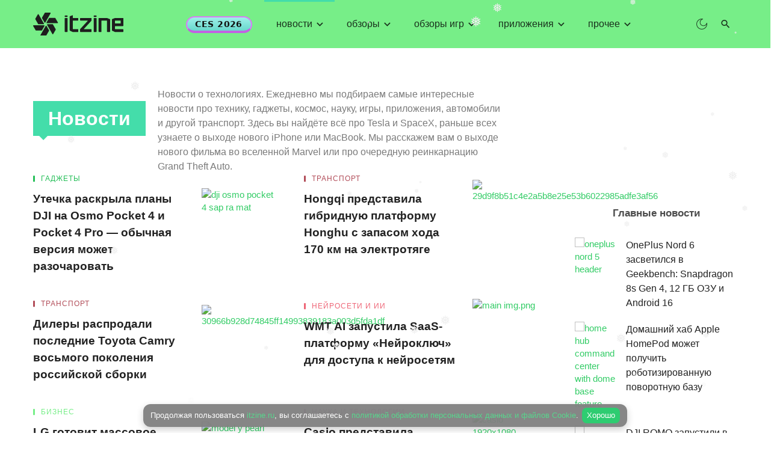

--- FILE ---
content_type: text/html; charset=UTF-8
request_url: https://itzine.ru/news/page/2
body_size: 48799
content:
<!DOCTYPE html><html lang="ru-RU" prefix="og: https://ogp.me/ns#"><head><meta charset="UTF-8"/><meta name="viewport" content="width=device-width, initial-scale=1"/> <script defer src="[data-uri]"></script> <link media="all" href="https://cdn.itzine.ru/wp-content/cache/autoptimize/css/autoptimize_f268bdc918cc2e8c5501a6d5d6c5306c.css" rel="stylesheet"><title>Новости | itzine.ru | Страница 2 из 1340</title><meta name="description" content="Категория: Новости. Новости о технологиях. Ежедневно мы подбираем самые интересные новости про технику, гаджеты, космос, науку, игры, приложения, автомобили и другой транспорт. Здесь вы найдёте всё про Tesla и SpaceX, раньше всех узнаете о выходе нового iPhone или MacBook. Мы расскажем вам о выходе нового фильма во вселенной Marvel или про очередную реинкарнацию Grand Theft Auto.. Страница 2 из 1340"/><meta name="robots" content="follow, index, max-snippet:-1, max-video-preview:-1, max-image-preview:large"/><link rel="canonical" href="https://itzine.ru/news/page/2" /><link rel="prev" href="https://itzine.ru/news" /><link rel="next" href="https://itzine.ru/news/page/3" /><meta property="og:locale" content="ru_RU" /><meta property="og:type" content="article" /><meta property="og:title" content="Новости | itzine.ru | Страница 2 из 1340" /><meta property="og:description" content="Категория: Новости. Новости о технологиях. Ежедневно мы подбираем самые интересные новости про технику, гаджеты, космос, науку, игры, приложения, автомобили и другой транспорт. Здесь вы найдёте всё про Tesla и SpaceX, раньше всех узнаете о выходе нового iPhone или MacBook. Мы расскажем вам о выходе нового фильма во вселенной Marvel или про очередную реинкарнацию Grand Theft Auto.. Страница 2 из 1340" /><meta property="og:url" content="https://itzine.ru/news/page/2" /><meta property="og:site_name" content="itzine.ru" /><meta property="article:publisher" content="https://www.facebook.com/itzineru" /><meta name="twitter:card" content="summary" /><meta name="twitter:title" content="Новости | itzine.ru | Страница 2 из 1340" /><meta name="twitter:description" content="Категория: Новости. Новости о технологиях. Ежедневно мы подбираем самые интересные новости про технику, гаджеты, космос, науку, игры, приложения, автомобили и другой транспорт. Здесь вы найдёте всё про Tesla и SpaceX, раньше всех узнаете о выходе нового iPhone или MacBook. Мы расскажем вам о выходе нового фильма во вселенной Marvel или про очередную реинкарнацию Grand Theft Auto.. Страница 2 из 1340" /><meta name="twitter:site" content="@itzineru" /><meta name="twitter:label1" content="Записи" /><meta name="twitter:data1" content="9" /><link rel="amphtml" href="https://itzine.ru/news/amp/page/2" /><link rel='preconnect' href='https://fonts.gstatic.com' crossorigin /><link rel="alternate" type="application/rss+xml" title="itzine.ru &raquo; Лента" href="https://itzine.ru/feed" /><link rel="alternate" type="application/rss+xml" title="itzine.ru &raquo; Лента комментариев" href="https://itzine.ru/comments/feed" /><link rel="alternate" type="application/rss+xml" title="itzine.ru &raquo; Лента рубрики Новости" href="https://itzine.ru/news/feed" /> <!--noptimize--><script id="itzin-ready">
			window.advanced_ads_ready=function(e,a){a=a||"complete";var d=function(e){return"interactive"===a?"loading"!==e:"complete"===e};d(document.readyState)?e():document.addEventListener("readystatechange",(function(a){d(a.target.readyState)&&e()}),{once:"interactive"===a})},window.advanced_ads_ready_queue=window.advanced_ads_ready_queue||[];		</script>
		<!--/noptimize--><style id='wp-img-auto-sizes-contain-inline-css' type='text/css'>img:is([sizes=auto i],[sizes^="auto," i]){contain-intrinsic-size:3000px 1500px}</style><style id='wp-block-library-inline-css' type='text/css'>:root{--wp-block-synced-color:#7a00df;--wp-block-synced-color--rgb:122,0,223;--wp-bound-block-color:var(--wp-block-synced-color);--wp-editor-canvas-background:#ddd;--wp-admin-theme-color:#007cba;--wp-admin-theme-color--rgb:0,124,186;--wp-admin-theme-color-darker-10:#006ba1;--wp-admin-theme-color-darker-10--rgb:0,107,160.5;--wp-admin-theme-color-darker-20:#005a87;--wp-admin-theme-color-darker-20--rgb:0,90,135;--wp-admin-border-width-focus:2px}@media (min-resolution:192dpi){:root{--wp-admin-border-width-focus:1.5px}}.wp-element-button{cursor:pointer}:root .has-very-light-gray-background-color{background-color:#eee}:root .has-very-dark-gray-background-color{background-color:#313131}:root .has-very-light-gray-color{color:#eee}:root .has-very-dark-gray-color{color:#313131}:root .has-vivid-green-cyan-to-vivid-cyan-blue-gradient-background{background:linear-gradient(135deg,#00d084,#0693e3)}:root .has-purple-crush-gradient-background{background:linear-gradient(135deg,#34e2e4,#4721fb 50%,#ab1dfe)}:root .has-hazy-dawn-gradient-background{background:linear-gradient(135deg,#faaca8,#dad0ec)}:root .has-subdued-olive-gradient-background{background:linear-gradient(135deg,#fafae1,#67a671)}:root .has-atomic-cream-gradient-background{background:linear-gradient(135deg,#fdd79a,#004a59)}:root .has-nightshade-gradient-background{background:linear-gradient(135deg,#330968,#31cdcf)}:root .has-midnight-gradient-background{background:linear-gradient(135deg,#020381,#2874fc)}:root{--wp--preset--font-size--normal:16px;--wp--preset--font-size--huge:42px}.has-regular-font-size{font-size:1em}.has-larger-font-size{font-size:2.625em}.has-normal-font-size{font-size:var(--wp--preset--font-size--normal)}.has-huge-font-size{font-size:var(--wp--preset--font-size--huge)}.has-text-align-center{text-align:center}.has-text-align-left{text-align:left}.has-text-align-right{text-align:right}.has-fit-text{white-space:nowrap!important}#end-resizable-editor-section{display:none}.aligncenter{clear:both}.items-justified-left{justify-content:flex-start}.items-justified-center{justify-content:center}.items-justified-right{justify-content:flex-end}.items-justified-space-between{justify-content:space-between}.screen-reader-text{border:0;clip-path:inset(50%);height:1px;margin:-1px;overflow:hidden;padding:0;position:absolute;width:1px;word-wrap:normal!important}.screen-reader-text:focus{background-color:#ddd;clip-path:none;color:#444;display:block;font-size:1em;height:auto;left:5px;line-height:normal;padding:15px 23px 14px;text-decoration:none;top:5px;width:auto;z-index:100000}html :where(.has-border-color){border-style:solid}html :where([style*=border-top-color]){border-top-style:solid}html :where([style*=border-right-color]){border-right-style:solid}html :where([style*=border-bottom-color]){border-bottom-style:solid}html :where([style*=border-left-color]){border-left-style:solid}html :where([style*=border-width]){border-style:solid}html :where([style*=border-top-width]){border-top-style:solid}html :where([style*=border-right-width]){border-right-style:solid}html :where([style*=border-bottom-width]){border-bottom-style:solid}html :where([style*=border-left-width]){border-left-style:solid}html :where(img[class*=wp-image-]){height:auto;max-width:100%}:where(figure){margin:0 0 1em}html :where(.is-position-sticky){--wp-admin--admin-bar--position-offset:var(--wp-admin--admin-bar--height,0px)}@media screen and (max-width:600px){html :where(.is-position-sticky){--wp-admin--admin-bar--position-offset:0px}}</style><style id='global-styles-inline-css' type='text/css'>:root{--wp--preset--aspect-ratio--square:1;--wp--preset--aspect-ratio--4-3:4/3;--wp--preset--aspect-ratio--3-4:3/4;--wp--preset--aspect-ratio--3-2:3/2;--wp--preset--aspect-ratio--2-3:2/3;--wp--preset--aspect-ratio--16-9:16/9;--wp--preset--aspect-ratio--9-16:9/16;--wp--preset--color--black:#000;--wp--preset--color--cyan-bluish-gray:#abb8c3;--wp--preset--color--white:#fff;--wp--preset--color--pale-pink:#f78da7;--wp--preset--color--vivid-red:#cf2e2e;--wp--preset--color--luminous-vivid-orange:#ff6900;--wp--preset--color--luminous-vivid-amber:#fcb900;--wp--preset--color--light-green-cyan:#7bdcb5;--wp--preset--color--vivid-green-cyan:#00d084;--wp--preset--color--pale-cyan-blue:#8ed1fc;--wp--preset--color--vivid-cyan-blue:#0693e3;--wp--preset--color--vivid-purple:#9b51e0;--wp--preset--gradient--vivid-cyan-blue-to-vivid-purple:linear-gradient(135deg,#0693e3 0%,#9b51e0 100%);--wp--preset--gradient--light-green-cyan-to-vivid-green-cyan:linear-gradient(135deg,#7adcb4 0%,#00d082 100%);--wp--preset--gradient--luminous-vivid-amber-to-luminous-vivid-orange:linear-gradient(135deg,#fcb900 0%,#ff6900 100%);--wp--preset--gradient--luminous-vivid-orange-to-vivid-red:linear-gradient(135deg,#ff6900 0%,#cf2e2e 100%);--wp--preset--gradient--very-light-gray-to-cyan-bluish-gray:linear-gradient(135deg,#eee 0%,#a9b8c3 100%);--wp--preset--gradient--cool-to-warm-spectrum:linear-gradient(135deg,#4aeadc 0%,#9778d1 20%,#cf2aba 40%,#ee2c82 60%,#fb6962 80%,#fef84c 100%);--wp--preset--gradient--blush-light-purple:linear-gradient(135deg,#ffceec 0%,#9896f0 100%);--wp--preset--gradient--blush-bordeaux:linear-gradient(135deg,#fecda5 0%,#fe2d2d 50%,#6b003e 100%);--wp--preset--gradient--luminous-dusk:linear-gradient(135deg,#ffcb70 0%,#c751c0 50%,#4158d0 100%);--wp--preset--gradient--pale-ocean:linear-gradient(135deg,#fff5cb 0%,#b6e3d4 50%,#33a7b5 100%);--wp--preset--gradient--electric-grass:linear-gradient(135deg,#caf880 0%,#71ce7e 100%);--wp--preset--gradient--midnight:linear-gradient(135deg,#020381 0%,#2874fc 100%);--wp--preset--font-size--small:13px;--wp--preset--font-size--medium:20px;--wp--preset--font-size--large:36px;--wp--preset--font-size--x-large:42px;--wp--preset--spacing--20:.44rem;--wp--preset--spacing--30:.67rem;--wp--preset--spacing--40:1rem;--wp--preset--spacing--50:1.5rem;--wp--preset--spacing--60:2.25rem;--wp--preset--spacing--70:3.38rem;--wp--preset--spacing--80:5.06rem;--wp--preset--shadow--natural:6px 6px 9px rgba(0,0,0,.2);--wp--preset--shadow--deep:12px 12px 50px rgba(0,0,0,.4);--wp--preset--shadow--sharp:6px 6px 0px rgba(0,0,0,.2);--wp--preset--shadow--outlined:6px 6px 0px -3px #fff,6px 6px #000;--wp--preset--shadow--crisp:6px 6px 0px #000}:where(.is-layout-flex){gap:.5em}:where(.is-layout-grid){gap:.5em}body .is-layout-flex{display:flex}.is-layout-flex{flex-wrap:wrap;align-items:center}.is-layout-flex>:is(*,div){margin:0}body .is-layout-grid{display:grid}.is-layout-grid>:is(*,div){margin:0}:where(.wp-block-columns.is-layout-flex){gap:2em}:where(.wp-block-columns.is-layout-grid){gap:2em}:where(.wp-block-post-template.is-layout-flex){gap:1.25em}:where(.wp-block-post-template.is-layout-grid){gap:1.25em}.has-black-color{color:var(--wp--preset--color--black) !important}.has-cyan-bluish-gray-color{color:var(--wp--preset--color--cyan-bluish-gray) !important}.has-white-color{color:var(--wp--preset--color--white) !important}.has-pale-pink-color{color:var(--wp--preset--color--pale-pink) !important}.has-vivid-red-color{color:var(--wp--preset--color--vivid-red) !important}.has-luminous-vivid-orange-color{color:var(--wp--preset--color--luminous-vivid-orange) !important}.has-luminous-vivid-amber-color{color:var(--wp--preset--color--luminous-vivid-amber) !important}.has-light-green-cyan-color{color:var(--wp--preset--color--light-green-cyan) !important}.has-vivid-green-cyan-color{color:var(--wp--preset--color--vivid-green-cyan) !important}.has-pale-cyan-blue-color{color:var(--wp--preset--color--pale-cyan-blue) !important}.has-vivid-cyan-blue-color{color:var(--wp--preset--color--vivid-cyan-blue) !important}.has-vivid-purple-color{color:var(--wp--preset--color--vivid-purple) !important}.has-black-background-color{background-color:var(--wp--preset--color--black) !important}.has-cyan-bluish-gray-background-color{background-color:var(--wp--preset--color--cyan-bluish-gray) !important}.has-white-background-color{background-color:var(--wp--preset--color--white) !important}.has-pale-pink-background-color{background-color:var(--wp--preset--color--pale-pink) !important}.has-vivid-red-background-color{background-color:var(--wp--preset--color--vivid-red) !important}.has-luminous-vivid-orange-background-color{background-color:var(--wp--preset--color--luminous-vivid-orange) !important}.has-luminous-vivid-amber-background-color{background-color:var(--wp--preset--color--luminous-vivid-amber) !important}.has-light-green-cyan-background-color{background-color:var(--wp--preset--color--light-green-cyan) !important}.has-vivid-green-cyan-background-color{background-color:var(--wp--preset--color--vivid-green-cyan) !important}.has-pale-cyan-blue-background-color{background-color:var(--wp--preset--color--pale-cyan-blue) !important}.has-vivid-cyan-blue-background-color{background-color:var(--wp--preset--color--vivid-cyan-blue) !important}.has-vivid-purple-background-color{background-color:var(--wp--preset--color--vivid-purple) !important}.has-black-border-color{border-color:var(--wp--preset--color--black) !important}.has-cyan-bluish-gray-border-color{border-color:var(--wp--preset--color--cyan-bluish-gray) !important}.has-white-border-color{border-color:var(--wp--preset--color--white) !important}.has-pale-pink-border-color{border-color:var(--wp--preset--color--pale-pink) !important}.has-vivid-red-border-color{border-color:var(--wp--preset--color--vivid-red) !important}.has-luminous-vivid-orange-border-color{border-color:var(--wp--preset--color--luminous-vivid-orange) !important}.has-luminous-vivid-amber-border-color{border-color:var(--wp--preset--color--luminous-vivid-amber) !important}.has-light-green-cyan-border-color{border-color:var(--wp--preset--color--light-green-cyan) !important}.has-vivid-green-cyan-border-color{border-color:var(--wp--preset--color--vivid-green-cyan) !important}.has-pale-cyan-blue-border-color{border-color:var(--wp--preset--color--pale-cyan-blue) !important}.has-vivid-cyan-blue-border-color{border-color:var(--wp--preset--color--vivid-cyan-blue) !important}.has-vivid-purple-border-color{border-color:var(--wp--preset--color--vivid-purple) !important}.has-vivid-cyan-blue-to-vivid-purple-gradient-background{background:var(--wp--preset--gradient--vivid-cyan-blue-to-vivid-purple) !important}.has-light-green-cyan-to-vivid-green-cyan-gradient-background{background:var(--wp--preset--gradient--light-green-cyan-to-vivid-green-cyan) !important}.has-luminous-vivid-amber-to-luminous-vivid-orange-gradient-background{background:var(--wp--preset--gradient--luminous-vivid-amber-to-luminous-vivid-orange) !important}.has-luminous-vivid-orange-to-vivid-red-gradient-background{background:var(--wp--preset--gradient--luminous-vivid-orange-to-vivid-red) !important}.has-very-light-gray-to-cyan-bluish-gray-gradient-background{background:var(--wp--preset--gradient--very-light-gray-to-cyan-bluish-gray) !important}.has-cool-to-warm-spectrum-gradient-background{background:var(--wp--preset--gradient--cool-to-warm-spectrum) !important}.has-blush-light-purple-gradient-background{background:var(--wp--preset--gradient--blush-light-purple) !important}.has-blush-bordeaux-gradient-background{background:var(--wp--preset--gradient--blush-bordeaux) !important}.has-luminous-dusk-gradient-background{background:var(--wp--preset--gradient--luminous-dusk) !important}.has-pale-ocean-gradient-background{background:var(--wp--preset--gradient--pale-ocean) !important}.has-electric-grass-gradient-background{background:var(--wp--preset--gradient--electric-grass) !important}.has-midnight-gradient-background{background:var(--wp--preset--gradient--midnight) !important}.has-small-font-size{font-size:var(--wp--preset--font-size--small) !important}.has-medium-font-size{font-size:var(--wp--preset--font-size--medium) !important}.has-large-font-size{font-size:var(--wp--preset--font-size--large) !important}.has-x-large-font-size{font-size:var(--wp--preset--font-size--x-large) !important}</style><style id='classic-theme-styles-inline-css' type='text/css'>/*! This file is auto-generated */
.wp-block-button__link{color:#fff;background-color:#32373c;border-radius:9999px;box-shadow:none;text-decoration:none;padding:calc(.667em + 2px) calc(1.333em + 2px);font-size:1.125em}.wp-block-file__button{background:#32373c;color:#fff;text-decoration:none}</style><style id='ceris-style-inline-css' type='text/css'>.header-1 .header-main,.header-2 .header-main,.header-3 .site-header,.header-4 .navigation-bar,.header-5 .navigation-bar,.header-6 .navigation-bar,.header-7 .header-main,.header-8 .header-main,.header-9 .site-header,.header-10 .navigation-bar,.header-11 .navigation-bar,.header-13 .navigation-bar,.header-14 .header-main,.header-14 .header-bg-main-color,.header-15 .header-main,.header-16 .navigation-bar,.header-17 .navigation-bar,.header-18 .navigation-bar,.header-12 .header-main{background:#7e8}.sticky-header.is-fixed>.navigation-bar{background:#7e8}#atbs-ceris-mobile-header{background:#7e8}.site-footer,.footer-3.site-footer,.footer-5.site-footer,.footer-6.site-footer,.site-footer.footer-7 .site-footer__section:first-child,.site-footer.footer-8 .site-footer__section:first-child{background:#424242}@media(min-width:576px){.atbs-ceris-block-custom-margin .block-heading:not(.widget__title){margin-bottom:0}}::selection{color:#fff;background:#3c6}::-webkit-selection{color:#fff;background:#3c6}.scroll-count-percent .progress__value{stroke:#3c6}.ceris-feature-i .sub-posts .block-heading__view-all a,.atbs-ceris-carousel.atbs-ceris-carousel-post-vertical .owl-prev,.atbs-ceris-carousel.atbs-ceris-carousel-post-vertical .owl-next,.post--overlay-back-face .button__readmore:hover i,.post--vertical-has-media .list-index,.navigation--main .sub-menu li:hover>a,.infinity-single-trigger:before,.ceris-icon-load-infinity-single:before,.atbs-article-reactions .atbs-reactions-content.active .atbs-reaction-count,.atbs-article-reactions .atbs-reactions-content:active .atbs-reaction-count,.post-slider-text-align-center .owl-carousel .owl-prev,.post-slider-text-align-center .owl-carousel .owl-next,.ceris-category-tiles .owl-carousel .owl-prev,.ceris-category-tiles .owl-carousel .owl-next,a.block-heading__secondary,.atbs-ceris-pagination a.btn-default,.atbs-ceris-pagination a.btn-default:active,.atbs-ceris-pagination a.btn-default:hover,.atbs-ceris-pagination a.btn-default:focus,.atbs-ceris-search-full .result-default,.atbs-ceris-search-full .result-default .search-module-heading,.search-module-heading,.atbs-ceris-post--grid-c-update .atbs-ceris-carousel.nav-circle .owl-prev,.single .entry-meta .entry-author__name,.pagination-circle .atbs-ceris-pagination__item.atbs-ceris-pagination__item-next:hover,.pagination-circle .atbs-ceris-pagination__item.atbs-ceris-pagination__item-prev:hover,.atbs-ceris-video-has-post-list .main-post .post-type-icon,.widget-subscribe .subscribe-form__fields button,.list-index,a,a:hover,a:focus,a:active,.color-primary,.site-title,.entry-tags ul>li>a:hover,.social-share-label,.ceris-single .single-header--top .entry-author__name,.atbs-ceris-widget-indexed-posts-b .posts-list>li .post__title:after,.posts-navigation .post:hover .posts-navigation__label,.posts-navigation .post:hover .post__title,.sticky-ceris-post .cerisStickyMark i,.typography-copy blockquote:before,.comment-content blockquote:before,.listing--list-large .post__readmore:hover .readmore__text,.post--horizontal-reverse-big.post--horizontal-reverse-big__style-3 .post__readmore .readmore__text:hover,.reviews-score-average,.star-item.star-full i:before,.wc-block-grid__product-rating .star-rating span:before,.wc-block-grid__product-rating .wc-block-grid__product-rating__stars span:before,.woocommerce-message:before,.woocommerce-info:before,.woocommerce-error:before,.woocommerce-downloads .woocommerce-info:before{color:#3c6}.ceris-grid-j .icon-has-animation .btn-play-left-not-center.post-type-icon:after,div.wpforms-container-full .wpforms-form button[type=submit],div.wpforms-container-full .wpforms-form button[type=submit]:hover{background-color:#3c6}.ceris-grid-j .btn-play-left-not-center .circle,.scroll-count-percent .btn-bookmark-icon .bookmark-status-saved path{fill:#3c6}.infinity-single-trigger:before,.ceris-grid-j .btn-play-left-not-center .g-path path{fill:#fff}@media(max-width:768px){.ceris-grid-j .icon-has-animation .btn-play-left-not-center.post-type-icon:after{background-color:#fff}}@media(max-width:768px){.ceris-grid-j .btn-play-left-not-center .circle{fill:#fff}}@media(max-width:768px){.ceris-grid-j .btn-play-left-not-center .g-path path{fill:#000}}@media(max-width:768px){.ceris-module-video .post-list-no-thumb-3i .posts-no-thumb .post-type-icon:after{background-color:#3c6}}@media(max-width:768px){.ceris-module-video .post-list-no-thumb-3i .list-item .posts-no-thumb:hover .post-type-icon:after{background-color:#fff}}@media(max-width:768px){.ceris-module-video .post-list-no-thumb-3i .list-item:first-child .posts-no-thumb:hover .post-type-icon:after{background-color:#fff}}@media(max-width:768px){.ceris-module-video .post-list-no-thumb-3i:hover .list-item:first-child .posts-no-thumb .post-type-icon:after{background-color:#3c6}}@media(max-width:768px){.ceris-module-video .post-list-no-thumb-3i .list-item:first-child .posts-no-thumb:hover .post-type-icon:after{background-color:#fff}}@media (max-width:380px){.featured-slider-d .owl-carousel .owl-dot.active span{background-color:#3c6}}.g-path path{fill:#000}.circle{fill:#fff}@media(max-width:576px){.atbs-ceris-post--vertical-3i-row .post--vertical .post__cat{background-color:#3c6}}.atbs-article-reactions .atbs-reactions-content:hover{border-color:rgba(51,204,102,.3)}.post-no-thumb-height-default:hover{box-shadow:0 45px 25px -20px rgba(51,204,102,.27)}.ceris-feature-h .owl-item.active .post--overlay-height-275 .post__thumb--overlay.post__thumb:after{background-color:rgba(51,204,102,.8)}.post-list-no-thumb-3i .list-item:first-child:hover:before,.post-list-no-thumb-3i .list-item:hover:before{background-color:rgba(51,204,102,.4)}.ceris-grid-carousel-d .owl-stage .post--card-overlay-middle-has-hidden-content:hover .post__thumb--overlay.post__thumb:after,.ceris-grid-carousel-d .owl-stage .owl-item.active.center .post--card-overlay-middle-has-hidden-content:hover .post__thumb--overlay.post__thumb:after{-webkit-box-shadow:0px 20px 27px 0 rgba(51,204,102,.2);box-shadow:0px 20px 27px 0 rgba(51,204,102,.2)}@media(min-width:992px){.post--overlay-hover-effect .post__thumb--overlay.post__thumb:after{background-color:#3c6}}.atbs-ceris-block__aside-left .banner__button,.ceris-feature-k .atbs-ceris-carousel-nav-custom-holder .owl-prev:hover,.ceris-feature-k .atbs-ceris-carousel-nav-custom-holder .owl-next:hover,.ceris-feature-k .atbs-ceris-block__inner:before,.ceris-feature-i .atbs-ceris-carousel-nav-custom-holder .owl-prev:hover,.ceris-feature-i .atbs-ceris-carousel-nav-custom-holder .owl-next:hover,.ceris-feature-j .sub-posts .atbs-ceris-carousel-nav-custom-holder .owl-prev:hover,.ceris-feature-j .sub-posts .atbs-ceris-carousel-nav-custom-holder .owl-next:hover,.ceris-feature-h .owl-item.active+.owl-item.active .post--overlay-height-275 .post__cat-has-line:before,.atbs-ceris-carousel.atbs-ceris-carousel-post-vertical .owl-prev:hover,.atbs-ceris-carousel.atbs-ceris-carousel-post-vertical .owl-next:hover,.ceris-feature-f .button__readmore--round:hover i,.post--overlay-hover-effect .post__text-backface .post__readmore .button__readmore:hover,.post--overlay-hover-effect.post--overlay-bottom,.post--overlay-back-face,.pagination-circle .atbs-ceris-pagination__item:not(.atbs-ceris-pagination__dots):hover,.open-sub-col,.atbs-ceris-posts-feature-a-update .atbs-ceris-carousel.nav-circle .owl-prev:hover,.atbs-ceris-posts-feature-a-update .atbs-ceris-carousel.nav-circle .owl-next:hover,.owl-carousel.button--dots-center-nav .owl-prev:hover,.owl-carousel.button--dots-center-nav .owl-next:hover,.section-has-subscribe-no-border>.btn:focus,.section-has-subscribe-no-border>.btn:active,.section-has-subscribe-no-border>*:hover,.widget-slide .atbs-ceris-carousel .owl-dot.active span,.featured-slider-e .owl-carousel .owl-prev:hover,.featured-slider-e .owl-carousel .owl-next:hover,.post--horizontal-hasbackground.post:hover,.post-slider-text-align-center .owl-carousel .owl-prev:hover,.post-slider-text-align-center .owl-carousel .owl-next:hover,.atbs-ceris-pagination [class*=js-ajax-load-]:active,.atbs-ceris-pagination [class*=js-ajax-load-]:hover,.atbs-ceris-pagination [class*=js-ajax-load-]:focus,.atbs-ceris-widget-indexed-posts-a .posts-list>li .post__thumb:after,.post-list-no-thumb-3i:hover .list-item:first-child .post__cat:before,.header-17 .btn-subscribe-theme,.header-13 .btn-subscribe-theme,.header-16 .offcanvas-menu-toggle.navigation-bar-btn,.atbs-ceris-widget-posts-list.atbs-ceris-widget-posts-list-overlay-first ul:hover li.active .post--overlay .post__cat:before,.dots-circle .owl-dot.active span,.atbs-ceris-search-full .popular-tags .entry-tags ul>li>a,.atbs-ceris-search-full .form-control,.atbs-ceris-post--grid-g-update .post-grid-carousel .owl-dot.active span,.nav-row-circle .owl-prev:hover,.nav-row-circle .owl-next:hover,.post--grid--2i_row .post-no-thumb-title-line,.atbs-ceris-post--grid-d-update .post-no-thumb-title-line,.atbs-ceris-posts-feature .post-sub .list-item:hover .post__cat:before,.atbs-ceris-post--grid-c-update .post-main .owl-item.active+.owl-item.active .post__cat:before,.atbs-ceris-post--grid-c-update .atbs-ceris-carousel.nav-circle .owl-next,.atbs-ceris-post--grid-c-update .post-main .owl-item.active .post-no-thumb-title-line,.post-no-thumb-height-default:hover,.carousel-dots-count-number .owl-dot.active span,.header-16 .btn-subscribe-theme,.header-14 .btn-subscribe-theme,.header-11 .btn-subscribe-theme,.atbs-ceris-pagination [class*=js-ajax-load-],.atbs-ceris-post--overlay-first-big .post--overlay:hover .background-img:after,.post-list-no-thumb-3i .list-item:hover,.post__cat-has-line:before,.category-tile__name,.cat-0.cat-theme-bg.cat-theme-bg,.primary-bg-color,.navigation--main>li>a:before,.atbs-ceris-pagination__item-current,.atbs-ceris-pagination__item-current:hover,.atbs-ceris-pagination__item-current:focus,.atbs-ceris-pagination__item-current:active,.atbs-ceris-pagination--next-n-prev .atbs-ceris-pagination__links a:last-child .atbs-ceris-pagination__item,.subscribe-form__fields input[type=submit],.has-overlap-bg:before,.post__cat--bg,a.post__cat--bg,.entry-cat--bg,a.entry-cat--bg,.comments-count-box,.atbs-ceris-widget--box .widget__title,.widget_calendar td a:before,.widget_calendar #today,.widget_calendar #today a,.entry-action-btn,.posts-navigation__label:before,.comment-form .form-submit input[type=submit],.atbs-ceris-carousel-dots-b .swiper-pagination-bullet-active,.site-header--side-logo .header-logo:not(.header-logo--mobile),.list-square-bullet>li>*:before,.list-square-bullet-exclude-first>li:not(:first-child)>*:before,.btn-primary,.btn-primary:active,.btn-primary:focus,.btn-primary:hover,.btn-primary.active.focus,.btn-primary.active:focus,.btn-primary.active:hover,.btn-primary:active.focus,.btn-primary:active:focus,.btn-primary:active:hover,.header-10 .navigation--main>li>a:before,.atbs-ceris-feature-slider .post__readmore,.atbs-ceris-grid-carousel .atbs-ceris-carousel .owl-dot:last-child.active span,.atbs-ceris-grid-carousel .atbs-ceris-carousel .owl-dot.active span,.atbs-ceris-post-slide-has-list .atbs-ceris-post-slide-text-center .atbs-ceris-carousel .owl-dot.active span,.pagination-circle .atbs-ceris-pagination__item:hover,.pagination-circle .atbs-ceris-pagination__item.atbs-ceris-pagination__item-current,.social-share-label:before,.social-share ul li a svg:hover,.social-share ul li a .share-item__icon:hover,.comment-form .form-submit input[type=submit],input[type=button]:not(.btn),input[type=reset]:not(.btn),input[type=submit]:not(.btn),.form-submit input,.comment-form .form-submit input[type=submit]:active,.comment-form .form-submit input[type=submit]:focus,.comment-form .form-submit input[type=submit]:hover,.reviews-rating .rating-form .rating-submit,.reviews-rating .rating-form .rating-submit:hover,.ceris-bookmark-page-notification,.rating-star,.score-item .score-percent,.ceris-grid-w .post-slide .owl-carousel,.widget-subscribe .widget-subscribe__inner,.ceris-grid-carousel-d .owl-stage .post--card-overlay-middle-has-hidden-content:hover .post__thumb--overlay.post__thumb:after,.ceris-grid-carousel-d .owl-stage .owl-item.active.center .post--card-overlay-middle-has-hidden-content:hover .post__thumb--overlay.post__thumb:after,.post--vertical-thumb-70-background .button__readmore--outline:hover i,.atbs-ceris-search-full--result .atbs-ceris-pagination .btn,.atbs-ceris-posts-feature-c-update.ceris-light-mode .owl-carousel .owl-prev:hover,.atbs-ceris-posts-feature-c-update.ceris-light-mode .owl-carousel .owl-next:hover,.editor-styles-wrapper .wc-block-grid__products .wc-block-grid__product .wc-block-grid__product-onsale,.wc-block-grid__product-onsale,.woocommerce .wc-block-grid__product .wp-block-button__link:hover,.woocommerce ul.products li.product .onsale,.woocommerce .editor-styles-wrapper .wc-block-grid__products .wc-block-grid__product .wc-block-grid__product-onsale,.woocommerce .wc-block-grid__product-onsale,.woocommerce #respond input#submit,.woocommerce #respond input#submit:hover,.woocommerce a.button:hover,.woocommerce button.button:hover,.woocommerce input.button:hover,.woocommerce .wp-block-button__link,.woocommerce .wp-block-button:not(.wc-block-grid__product-add-to-cart) .wp-block-button__link,.woocommerce nav.woocommerce-pagination ul li a:focus,.woocommerce nav.woocommerce-pagination ul li a:hover,.woocommerce nav.woocommerce-pagination ul li span.current,.woocommerce div.product form.cart .button,.woocommerce div.product .woocommerce-tabs ul.tabs li.active,.woocommerce-Tabs-panel .comment-reply-title:before,.woocommerce button.button,.woocommerce a.button.wc-backward,.woocommerce a.button.alt,.woocommerce a.button.alt:hover,.woocommerce-message a.button,.woocommerce-downloads .woocommerce-Message a.button,.woocommerce button.button.alt,.woocommerce button.button.alt:hover,.woocommerce.widget_product_search .woocommerce-product-search button,.woocommerce .widget_price_filter .ui-slider .ui-slider-range,.woocommerce .widget_price_filter .ui-slider .ui-slider-handle,.header-current-reading-article .current-reading-article-label,#cookie-notice .cn-button,.atbs-ceris-widget-posts-list.atbs-ceris-widget-posts-list-overlay-first .posts-list:hover li.active .post__cat:before,.ceris-mobile-share-socials ul li:hover a,.ceris-admin-delete-review{background-color:#3c6}.site-header--skin-4 .navigation--main>li>a:before{background-color:#3c6 !important}@media(max-width:767px){.atbs-ceris-post--grid-c-update .atbs-ceris-carousel.nav-circle .owl-prev,.atbs-ceris-post--grid-c-update .atbs-ceris-carousel.nav-circle .owl-next{color:#3c6 !important}}.post-score-hexagon .hexagon-svg g path{fill:#3c6}.ceris-feature-k .atbs-ceris-carousel-nav-custom-holder .owl-prev:hover,.ceris-feature-k .atbs-ceris-carousel-nav-custom-holder .owl-next:hover,.ceris-feature-i .atbs-ceris-carousel-nav-custom-holder .owl-prev:hover,.ceris-feature-i .atbs-ceris-carousel-nav-custom-holder .owl-next:hover,.ceris-feature-j .sub-posts .atbs-ceris-carousel-nav-custom-holder .owl-prev:hover,.ceris-feature-j .sub-posts .atbs-ceris-carousel-nav-custom-holder .owl-next:hover,.post--overlay-line-top-hover:hover:after,.ceris-feature-f .button__readmore--round:hover i,.post--overlay-hover-effect .post__text-backface .post__readmore .button__readmore:hover,.ceris-about-module .about__content,.atbs-ceris-posts-feature-a-update .atbs-ceris-carousel.nav-circle .owl-prev:hover,.atbs-ceris-posts-feature-a-update .atbs-ceris-carousel.nav-circle .owl-next:hover,.owl-carousel.button--dots-center-nav .owl-prev:hover,.owl-carousel.button--dots-center-nav .owl-next:hover,.atbs-article-reactions .atbs-reactions-content.active,.atbs-ceris-pagination [class*=js-ajax-load-]:active,.atbs-ceris-pagination [class*=js-ajax-load-]:hover,.atbs-ceris-pagination [class*=js-ajax-load-]:focus,.atbs-ceris-search-full--result .atbs-ceris-pagination .btn,.atbs-ceris-pagination [class*=js-ajax-load-],.comment-form .form-submit input[type=submit],.form-submit input:hover,.comment-form .form-submit input[type=submit]:active,.comment-form .form-submit input[type=submit]:focus,.comment-form .form-submit input[type=submit]:hover,.has-overlap-frame:before,.atbs-ceris-gallery-slider .fotorama__thumb-border,.bypostauthor>.comment-body .comment-author>img,.post--vertical-thumb-70-background .button__readmore--outline:hover i,.block-heading.block-heading--style-7,.atbs-ceris-posts-feature-c-update.ceris-light-mode .owl-carousel .owl-prev:hover,.atbs-ceris-posts-feature-c-update.ceris-light-mode .owl-carousel .owl-next:hover,.ceris-mobile-share-socials ul li:hover a,.wc-block-grid__product .wp-block-button__link:hover,.woocommerce #respond input#submit:hover,.woocommerce a.button:hover,.woocommerce button.button:hover,.woocommerce input.button:hover{border-color:#3c6}.atbs-ceris-pagination--next-n-prev .atbs-ceris-pagination__links a:last-child .atbs-ceris-pagination__item:after,.typography-copy blockquote,.comment-content blockquote{border-left-color:#3c6}.comments-count-box:before,.bk-preload-wrapper:after,.woocommerce-error,.woocommerce-message,.woocommerce-info{border-top-color:#3c6}.bk-preload-wrapper:after{border-bottom-color:#3c6}.navigation--offcanvas li>a:after{border-right-color:#3c6}.post--single-cover-gradient .single-header{background-image:-webkit-linear-gradient(bottom,#3c6 0%,rgba(252,60,45,.7) 50%,rgba(252,60,45,0) 100%);background-image:linear-gradient(to top,#3c6 0%,rgba(252,60,45,.7) 50%,rgba(252,60,45,0) 100%)}@media (max-width:576px){.atbs-ceris-posts-feature .post-sub .list-item:nth-child(2),.atbs-ceris-posts-feature .post-sub .list-item:not(:nth-child(2)) .post__cat-has-line:before{background-color:#3c6}}.ceris-feature-k .atbs-ceris-block__inner:before{box-shadow:-210px 0 1px #3c6,-180px 0 1px #3c6,-150px 0 1px #3c6,-120px 0 1px #3c6,-90px 0 1px #3c6,-60px 0 1px #3c6,-30px 0 1px #3c6,30px 0 1px #3c6,60px 0 1px #3c6,-210px 30px 1px #3c6,-180px 30px 1px #3c6,-150px 30px 1px #3c6,-120px 30px 1px #3c6,-90px 30px 1px #3c6,-60px 30px 1px #3c6,-30px 30px 1px #3c6,0 30px 1px #3c6,30px 30px 1px #3c6,60px 30px 1px #3c6,-210px 60px 1px #3c6,-180px 60px 1px #3c6,-150px 60px 1px #3c6,-120px 60px 1px #3c6,-90px 60px 1px #3c6,-60px 60px 1px #3c6,-30px 60px 1px #3c6,0 60px 1px #3c6,30px 60px 1px #3c6,60px 60px 1px #3c6,-210px 90px 1px #3c6,-180px 90px 1px #3c6,-150px 90px 1px #3c6,-120px 90px 1px #3c6,-90px 90px 1px #3c6,-60px 90px 1px #3c6,-30px 90px 1px #3c6,0 90px 1px #3c6,30px 90px 1px #3c6,60px 90px 1px #3c6,-210px 120px 1px #3c6,-180px 120px 1px #3c6,-150px 120px 1px #3c6,-120px 120px 1px #3c6,-90px 120px 1px #3c6,-60px 120px 1px #3c6,-30px 120px 1px #3c6,0 120px 1px #3c6,30px 120px 1px #3c6,60px 120px 1px #3c6,-210px 150px 1px #3c6,-180px 150px 1px #3c6,-150px 150px 1px #3c6,-120px 150px 1px #3c6,-90px 150px 1px #3c6,-60px 150px 1px #3c6,-30px 150px 1px #3c6,0 150px 1px #3c6,30px 150px 1px #3c6,60px 150px 1px #3c6,-210px 180px 1px #3c6,-180px 180px 1px #3c6,-150px 180px 1px #3c6,-120px 180px 1px #3c6,-90px 180px 1px #3c6,-60px 180px 1px #3c6,-30px 180px 1px #3c6,0 180px 1px #3c6,30px 180px 1px #3c6,60px 180px 1px #3c6,-210px 210px 1px #3c6,-180px 210px 1px #3c6,-150px 210px 1px #3c6,-120px 210px 1px #3c6,-90px 210px 1px #3c6,-60px 210px 1px #3c6,-30px 210px 1px #3c6,0 210px 1px #3c6,30px 210px 1px #3c6,60px 210px 1px #3c6,-210px 240px 1px #3c6,-180px 240px 1px #3c6,-150px 240px 1px #3c6,-120px 240px 1px #3c6,-90px 240px 1px #3c6,-60px 240px 1px #3c6,-30px 240px 1px #3c6,0 240px 1px #3c6,30px 240px 1px #3c6,60px 240px 1px #3c6,-210px 270px 1px #3c6,-180px 270px 1px #3c6,-150px 270px 1px #3c6,-120px 270px 1px #3c6,-90px 270px 1px #3c6,-60px 270px 1px #3c6,-30px 270px 1px #3c6,0 270px 1px #3c6,30px 270px 1px #3c6,60px 270px 1px #3c6}atbs-ceris-video-box__playlist .is-playing .post__thumb:after{content:'Now playing'}.cat-3030 .cat-theme,.cat-3030.cat-theme.cat-theme,.cat-3030 a:hover .cat-icon,.archive.category-3030 .block-heading .block-heading__title{color:#15c126 !important}.cat-3030 .cat-theme-bg,.cat-3030.cat-theme-bg.cat-theme-bg,.navigation--main>li.menu-item-cat-3030>a:before,.cat-3030.post--featured-a .post__text:before,.atbs-ceris-carousel-b .cat-3030 .post__text:before,.cat-3030 .has-overlap-bg:before,.cat-3030.post--content-overlap .overlay-content__inner:before,.cat-3030.post__cat-has-line:before,.cat-3030 .category-tile__name,.archive.category-3030 .block-heading.block-heading--style-1 .block-heading__title,.archive.category-3030 .block-heading.block-heading--style-2 .block-heading__title,.archive.category-3030 .block-heading.block-heading--style-3 .block-heading__title,.archive.category-3030 .block-heading.block-heading--style-9 .block-heading__title,.archive.category-3030 .block-heading.block-heading--style-9 .block-heading__title,.atbs-ceris-posts-feature .post-sub .list-item:hover a.post__cat.cat-3030:before,.atbs-ceris-widget-posts-list.atbs-ceris-widget-posts-list-overlay-first .posts-list:hover li.active .post__cat.cat-3030:before{background-color:#15c126 !important}@media(max-width:576px){.atbs-ceris-posts-feature .post-sub .list-item:not(:nth-child(2)) a.post__cat.cat-3030:before{background-color:#15c126 !important}}.cat-3030 .cat-theme-border,.cat-3030.cat-theme-border.cat-theme-border,.atbs-ceris-featured-block-a .main-post.cat-3030:before,.cat-3030 .category-tile__inner:before,.cat-3030 .has-overlap-frame:before,.navigation--offcanvas li.menu-item-cat-3030>a:after,.atbs-ceris-featured-block-a .main-post:before,.archive.category-3030 .block-heading.block-heading--style-1:after,.archive.category-3030 .block-heading.block-heading--style-2:after,.archive.category-3030 .block-heading.block-heading--style-3:after,.archive.category-3030 .block-heading.block-heading--style-7 .block-heading__title:before,.archive.category-3030 .block-heading.block-heading--style-11{border-color:#15c126 !important}.archive.category-3030 .block-heading.block-heading--style-9 .block-heading__title:after{border-top-color:#15c126 !important}.post--single-cover-gradient.cat-3030 .single-header{background-image:-webkit-linear-gradient(bottom,#15c126 0%,rgba(25,79,176,.7) 50%,rgba(25,79,176,0) 100%);background-image:linear-gradient(to top,#15c126 0%,rgba(25,79,176,.7) 50%,rgba(25,79,176,0) 100%)}.cat-96 .cat-theme,.cat-96.cat-theme.cat-theme,.cat-96 a:hover .cat-icon,.archive.category-96 .block-heading .block-heading__title{color:#15c126 !important}.cat-96 .cat-theme-bg,.cat-96.cat-theme-bg.cat-theme-bg,.navigation--main>li.menu-item-cat-96>a:before,.cat-96.post--featured-a .post__text:before,.atbs-ceris-carousel-b .cat-96 .post__text:before,.cat-96 .has-overlap-bg:before,.cat-96.post--content-overlap .overlay-content__inner:before,.cat-96.post__cat-has-line:before,.cat-96 .category-tile__name,.archive.category-96 .block-heading.block-heading--style-1 .block-heading__title,.archive.category-96 .block-heading.block-heading--style-2 .block-heading__title,.archive.category-96 .block-heading.block-heading--style-3 .block-heading__title,.archive.category-96 .block-heading.block-heading--style-9 .block-heading__title,.archive.category-96 .block-heading.block-heading--style-9 .block-heading__title,.atbs-ceris-posts-feature .post-sub .list-item:hover a.post__cat.cat-96:before,.atbs-ceris-widget-posts-list.atbs-ceris-widget-posts-list-overlay-first .posts-list:hover li.active .post__cat.cat-96:before{background-color:#15c126 !important}@media(max-width:576px){.atbs-ceris-posts-feature .post-sub .list-item:not(:nth-child(2)) a.post__cat.cat-96:before{background-color:#15c126 !important}}.cat-96 .cat-theme-border,.cat-96.cat-theme-border.cat-theme-border,.atbs-ceris-featured-block-a .main-post.cat-96:before,.cat-96 .category-tile__inner:before,.cat-96 .has-overlap-frame:before,.navigation--offcanvas li.menu-item-cat-96>a:after,.atbs-ceris-featured-block-a .main-post:before,.archive.category-96 .block-heading.block-heading--style-1:after,.archive.category-96 .block-heading.block-heading--style-2:after,.archive.category-96 .block-heading.block-heading--style-3:after,.archive.category-96 .block-heading.block-heading--style-7 .block-heading__title:before,.archive.category-96 .block-heading.block-heading--style-11{border-color:#15c126 !important}.archive.category-96 .block-heading.block-heading--style-9 .block-heading__title:after{border-top-color:#15c126 !important}.post--single-cover-gradient.cat-96 .single-header{background-image:-webkit-linear-gradient(bottom,#15c126 0%,rgba(25,79,176,.7) 50%,rgba(25,79,176,0) 100%);background-image:linear-gradient(to top,#15c126 0%,rgba(25,79,176,.7) 50%,rgba(25,79,176,0) 100%)}.cat-3031 .cat-theme,.cat-3031.cat-theme.cat-theme,.cat-3031 a:hover .cat-icon,.archive.category-3031 .block-heading .block-heading__title{color:#f15bb5 !important}.cat-3031 .cat-theme-bg,.cat-3031.cat-theme-bg.cat-theme-bg,.navigation--main>li.menu-item-cat-3031>a:before,.cat-3031.post--featured-a .post__text:before,.atbs-ceris-carousel-b .cat-3031 .post__text:before,.cat-3031 .has-overlap-bg:before,.cat-3031.post--content-overlap .overlay-content__inner:before,.cat-3031.post__cat-has-line:before,.cat-3031 .category-tile__name,.archive.category-3031 .block-heading.block-heading--style-1 .block-heading__title,.archive.category-3031 .block-heading.block-heading--style-2 .block-heading__title,.archive.category-3031 .block-heading.block-heading--style-3 .block-heading__title,.archive.category-3031 .block-heading.block-heading--style-9 .block-heading__title,.archive.category-3031 .block-heading.block-heading--style-9 .block-heading__title,.atbs-ceris-posts-feature .post-sub .list-item:hover a.post__cat.cat-3031:before,.atbs-ceris-widget-posts-list.atbs-ceris-widget-posts-list-overlay-first .posts-list:hover li.active .post__cat.cat-3031:before{background-color:#f15bb5 !important}@media(max-width:576px){.atbs-ceris-posts-feature .post-sub .list-item:not(:nth-child(2)) a.post__cat.cat-3031:before{background-color:#f15bb5 !important}}.cat-3031 .cat-theme-border,.cat-3031.cat-theme-border.cat-theme-border,.atbs-ceris-featured-block-a .main-post.cat-3031:before,.cat-3031 .category-tile__inner:before,.cat-3031 .has-overlap-frame:before,.navigation--offcanvas li.menu-item-cat-3031>a:after,.atbs-ceris-featured-block-a .main-post:before,.archive.category-3031 .block-heading.block-heading--style-1:after,.archive.category-3031 .block-heading.block-heading--style-2:after,.archive.category-3031 .block-heading.block-heading--style-3:after,.archive.category-3031 .block-heading.block-heading--style-7 .block-heading__title:before,.archive.category-3031 .block-heading.block-heading--style-11{border-color:#f15bb5 !important}.archive.category-3031 .block-heading.block-heading--style-9 .block-heading__title:after{border-top-color:#f15bb5 !important}.post--single-cover-gradient.cat-3031 .single-header{background-image:-webkit-linear-gradient(bottom,#f15bb5 0%,rgba(25,79,176,.7) 50%,rgba(25,79,176,0) 100%);background-image:linear-gradient(to top,#f15bb5 0%,rgba(25,79,176,.7) 50%,rgba(25,79,176,0) 100%)}.cat-97 .cat-theme,.cat-97.cat-theme.cat-theme,.cat-97 a:hover .cat-icon,.archive.category-97 .block-heading .block-heading__title{color:#f15bb5 !important}.cat-97 .cat-theme-bg,.cat-97.cat-theme-bg.cat-theme-bg,.navigation--main>li.menu-item-cat-97>a:before,.cat-97.post--featured-a .post__text:before,.atbs-ceris-carousel-b .cat-97 .post__text:before,.cat-97 .has-overlap-bg:before,.cat-97.post--content-overlap .overlay-content__inner:before,.cat-97.post__cat-has-line:before,.cat-97 .category-tile__name,.archive.category-97 .block-heading.block-heading--style-1 .block-heading__title,.archive.category-97 .block-heading.block-heading--style-2 .block-heading__title,.archive.category-97 .block-heading.block-heading--style-3 .block-heading__title,.archive.category-97 .block-heading.block-heading--style-9 .block-heading__title,.archive.category-97 .block-heading.block-heading--style-9 .block-heading__title,.atbs-ceris-posts-feature .post-sub .list-item:hover a.post__cat.cat-97:before,.atbs-ceris-widget-posts-list.atbs-ceris-widget-posts-list-overlay-first .posts-list:hover li.active .post__cat.cat-97:before{background-color:#f15bb5 !important}@media(max-width:576px){.atbs-ceris-posts-feature .post-sub .list-item:not(:nth-child(2)) a.post__cat.cat-97:before{background-color:#f15bb5 !important}}.cat-97 .cat-theme-border,.cat-97.cat-theme-border.cat-theme-border,.atbs-ceris-featured-block-a .main-post.cat-97:before,.cat-97 .category-tile__inner:before,.cat-97 .has-overlap-frame:before,.navigation--offcanvas li.menu-item-cat-97>a:after,.atbs-ceris-featured-block-a .main-post:before,.archive.category-97 .block-heading.block-heading--style-1:after,.archive.category-97 .block-heading.block-heading--style-2:after,.archive.category-97 .block-heading.block-heading--style-3:after,.archive.category-97 .block-heading.block-heading--style-7 .block-heading__title:before,.archive.category-97 .block-heading.block-heading--style-11{border-color:#f15bb5 !important}.archive.category-97 .block-heading.block-heading--style-9 .block-heading__title:after{border-top-color:#f15bb5 !important}.post--single-cover-gradient.cat-97 .single-header{background-image:-webkit-linear-gradient(bottom,#f15bb5 0%,rgba(25,79,176,.7) 50%,rgba(25,79,176,0) 100%);background-image:linear-gradient(to top,#f15bb5 0%,rgba(25,79,176,.7) 50%,rgba(25,79,176,0) 100%)}.cat-98 .cat-theme,.cat-98.cat-theme.cat-theme,.cat-98 a:hover .cat-icon,.archive.category-98 .block-heading .block-heading__title{color:#9b5de5 !important}.cat-98 .cat-theme-bg,.cat-98.cat-theme-bg.cat-theme-bg,.navigation--main>li.menu-item-cat-98>a:before,.cat-98.post--featured-a .post__text:before,.atbs-ceris-carousel-b .cat-98 .post__text:before,.cat-98 .has-overlap-bg:before,.cat-98.post--content-overlap .overlay-content__inner:before,.cat-98.post__cat-has-line:before,.cat-98 .category-tile__name,.archive.category-98 .block-heading.block-heading--style-1 .block-heading__title,.archive.category-98 .block-heading.block-heading--style-2 .block-heading__title,.archive.category-98 .block-heading.block-heading--style-3 .block-heading__title,.archive.category-98 .block-heading.block-heading--style-9 .block-heading__title,.archive.category-98 .block-heading.block-heading--style-9 .block-heading__title,.atbs-ceris-posts-feature .post-sub .list-item:hover a.post__cat.cat-98:before,.atbs-ceris-widget-posts-list.atbs-ceris-widget-posts-list-overlay-first .posts-list:hover li.active .post__cat.cat-98:before{background-color:#9b5de5 !important}@media(max-width:576px){.atbs-ceris-posts-feature .post-sub .list-item:not(:nth-child(2)) a.post__cat.cat-98:before{background-color:#9b5de5 !important}}.cat-98 .cat-theme-border,.cat-98.cat-theme-border.cat-theme-border,.atbs-ceris-featured-block-a .main-post.cat-98:before,.cat-98 .category-tile__inner:before,.cat-98 .has-overlap-frame:before,.navigation--offcanvas li.menu-item-cat-98>a:after,.atbs-ceris-featured-block-a .main-post:before,.archive.category-98 .block-heading.block-heading--style-1:after,.archive.category-98 .block-heading.block-heading--style-2:after,.archive.category-98 .block-heading.block-heading--style-3:after,.archive.category-98 .block-heading.block-heading--style-7 .block-heading__title:before,.archive.category-98 .block-heading.block-heading--style-11{border-color:#9b5de5 !important}.archive.category-98 .block-heading.block-heading--style-9 .block-heading__title:after{border-top-color:#9b5de5 !important}.post--single-cover-gradient.cat-98 .single-header{background-image:-webkit-linear-gradient(bottom,#9b5de5 0%,rgba(25,79,176,.7) 50%,rgba(25,79,176,0) 100%);background-image:linear-gradient(to top,#9b5de5 0%,rgba(25,79,176,.7) 50%,rgba(25,79,176,0) 100%)}.cat-99 .cat-theme,.cat-99.cat-theme.cat-theme,.cat-99 a:hover .cat-icon,.archive.category-99 .block-heading .block-heading__title{color:#ff9c07 !important}.cat-99 .cat-theme-bg,.cat-99.cat-theme-bg.cat-theme-bg,.navigation--main>li.menu-item-cat-99>a:before,.cat-99.post--featured-a .post__text:before,.atbs-ceris-carousel-b .cat-99 .post__text:before,.cat-99 .has-overlap-bg:before,.cat-99.post--content-overlap .overlay-content__inner:before,.cat-99.post__cat-has-line:before,.cat-99 .category-tile__name,.archive.category-99 .block-heading.block-heading--style-1 .block-heading__title,.archive.category-99 .block-heading.block-heading--style-2 .block-heading__title,.archive.category-99 .block-heading.block-heading--style-3 .block-heading__title,.archive.category-99 .block-heading.block-heading--style-9 .block-heading__title,.archive.category-99 .block-heading.block-heading--style-9 .block-heading__title,.atbs-ceris-posts-feature .post-sub .list-item:hover a.post__cat.cat-99:before,.atbs-ceris-widget-posts-list.atbs-ceris-widget-posts-list-overlay-first .posts-list:hover li.active .post__cat.cat-99:before{background-color:#ff9c07 !important}@media(max-width:576px){.atbs-ceris-posts-feature .post-sub .list-item:not(:nth-child(2)) a.post__cat.cat-99:before{background-color:#ff9c07 !important}}.cat-99 .cat-theme-border,.cat-99.cat-theme-border.cat-theme-border,.atbs-ceris-featured-block-a .main-post.cat-99:before,.cat-99 .category-tile__inner:before,.cat-99 .has-overlap-frame:before,.navigation--offcanvas li.menu-item-cat-99>a:after,.atbs-ceris-featured-block-a .main-post:before,.archive.category-99 .block-heading.block-heading--style-1:after,.archive.category-99 .block-heading.block-heading--style-2:after,.archive.category-99 .block-heading.block-heading--style-3:after,.archive.category-99 .block-heading.block-heading--style-7 .block-heading__title:before,.archive.category-99 .block-heading.block-heading--style-11{border-color:#ff9c07 !important}.archive.category-99 .block-heading.block-heading--style-9 .block-heading__title:after{border-top-color:#ff9c07 !important}.post--single-cover-gradient.cat-99 .single-header{background-image:-webkit-linear-gradient(bottom,#ff9c07 0%,rgba(25,79,176,.7) 50%,rgba(25,79,176,0) 100%);background-image:linear-gradient(to top,#ff9c07 0%,rgba(25,79,176,.7) 50%,rgba(25,79,176,0) 100%)}.cat-100 .cat-theme,.cat-100.cat-theme.cat-theme,.cat-100 a:hover .cat-icon,.archive.category-100 .block-heading .block-heading__title{color:#00bbf9 !important}.cat-100 .cat-theme-bg,.cat-100.cat-theme-bg.cat-theme-bg,.navigation--main>li.menu-item-cat-100>a:before,.cat-100.post--featured-a .post__text:before,.atbs-ceris-carousel-b .cat-100 .post__text:before,.cat-100 .has-overlap-bg:before,.cat-100.post--content-overlap .overlay-content__inner:before,.cat-100.post__cat-has-line:before,.cat-100 .category-tile__name,.archive.category-100 .block-heading.block-heading--style-1 .block-heading__title,.archive.category-100 .block-heading.block-heading--style-2 .block-heading__title,.archive.category-100 .block-heading.block-heading--style-3 .block-heading__title,.archive.category-100 .block-heading.block-heading--style-9 .block-heading__title,.archive.category-100 .block-heading.block-heading--style-9 .block-heading__title,.atbs-ceris-posts-feature .post-sub .list-item:hover a.post__cat.cat-100:before,.atbs-ceris-widget-posts-list.atbs-ceris-widget-posts-list-overlay-first .posts-list:hover li.active .post__cat.cat-100:before{background-color:#00bbf9 !important}@media(max-width:576px){.atbs-ceris-posts-feature .post-sub .list-item:not(:nth-child(2)) a.post__cat.cat-100:before{background-color:#00bbf9 !important}}.cat-100 .cat-theme-border,.cat-100.cat-theme-border.cat-theme-border,.atbs-ceris-featured-block-a .main-post.cat-100:before,.cat-100 .category-tile__inner:before,.cat-100 .has-overlap-frame:before,.navigation--offcanvas li.menu-item-cat-100>a:after,.atbs-ceris-featured-block-a .main-post:before,.archive.category-100 .block-heading.block-heading--style-1:after,.archive.category-100 .block-heading.block-heading--style-2:after,.archive.category-100 .block-heading.block-heading--style-3:after,.archive.category-100 .block-heading.block-heading--style-7 .block-heading__title:before,.archive.category-100 .block-heading.block-heading--style-11{border-color:#00bbf9 !important}.archive.category-100 .block-heading.block-heading--style-9 .block-heading__title:after{border-top-color:#00bbf9 !important}.post--single-cover-gradient.cat-100 .single-header{background-image:-webkit-linear-gradient(bottom,#00bbf9 0%,rgba(25,79,176,.7) 50%,rgba(25,79,176,0) 100%);background-image:linear-gradient(to top,#00bbf9 0%,rgba(25,79,176,.7) 50%,rgba(25,79,176,0) 100%)}.cat-101 .cat-theme,.cat-101.cat-theme.cat-theme,.cat-101 a:hover .cat-icon,.archive.category-101 .block-heading .block-heading__title{color:#00bbf9 !important}.cat-101 .cat-theme-bg,.cat-101.cat-theme-bg.cat-theme-bg,.navigation--main>li.menu-item-cat-101>a:before,.cat-101.post--featured-a .post__text:before,.atbs-ceris-carousel-b .cat-101 .post__text:before,.cat-101 .has-overlap-bg:before,.cat-101.post--content-overlap .overlay-content__inner:before,.cat-101.post__cat-has-line:before,.cat-101 .category-tile__name,.archive.category-101 .block-heading.block-heading--style-1 .block-heading__title,.archive.category-101 .block-heading.block-heading--style-2 .block-heading__title,.archive.category-101 .block-heading.block-heading--style-3 .block-heading__title,.archive.category-101 .block-heading.block-heading--style-9 .block-heading__title,.archive.category-101 .block-heading.block-heading--style-9 .block-heading__title,.atbs-ceris-posts-feature .post-sub .list-item:hover a.post__cat.cat-101:before,.atbs-ceris-widget-posts-list.atbs-ceris-widget-posts-list-overlay-first .posts-list:hover li.active .post__cat.cat-101:before{background-color:#00bbf9 !important}@media(max-width:576px){.atbs-ceris-posts-feature .post-sub .list-item:not(:nth-child(2)) a.post__cat.cat-101:before{background-color:#00bbf9 !important}}.cat-101 .cat-theme-border,.cat-101.cat-theme-border.cat-theme-border,.atbs-ceris-featured-block-a .main-post.cat-101:before,.cat-101 .category-tile__inner:before,.cat-101 .has-overlap-frame:before,.navigation--offcanvas li.menu-item-cat-101>a:after,.atbs-ceris-featured-block-a .main-post:before,.archive.category-101 .block-heading.block-heading--style-1:after,.archive.category-101 .block-heading.block-heading--style-2:after,.archive.category-101 .block-heading.block-heading--style-3:after,.archive.category-101 .block-heading.block-heading--style-7 .block-heading__title:before,.archive.category-101 .block-heading.block-heading--style-11{border-color:#00bbf9 !important}.archive.category-101 .block-heading.block-heading--style-9 .block-heading__title:after{border-top-color:#00bbf9 !important}.post--single-cover-gradient.cat-101 .single-header{background-image:-webkit-linear-gradient(bottom,#00bbf9 0%,rgba(25,79,176,.7) 50%,rgba(25,79,176,0) 100%);background-image:linear-gradient(to top,#00bbf9 0%,rgba(25,79,176,.7) 50%,rgba(25,79,176,0) 100%)}.cat-102 .cat-theme,.cat-102.cat-theme.cat-theme,.cat-102 a:hover .cat-icon,.archive.category-102 .block-heading .block-heading__title{color:#54478c !important}.cat-102 .cat-theme-bg,.cat-102.cat-theme-bg.cat-theme-bg,.navigation--main>li.menu-item-cat-102>a:before,.cat-102.post--featured-a .post__text:before,.atbs-ceris-carousel-b .cat-102 .post__text:before,.cat-102 .has-overlap-bg:before,.cat-102.post--content-overlap .overlay-content__inner:before,.cat-102.post__cat-has-line:before,.cat-102 .category-tile__name,.archive.category-102 .block-heading.block-heading--style-1 .block-heading__title,.archive.category-102 .block-heading.block-heading--style-2 .block-heading__title,.archive.category-102 .block-heading.block-heading--style-3 .block-heading__title,.archive.category-102 .block-heading.block-heading--style-9 .block-heading__title,.archive.category-102 .block-heading.block-heading--style-9 .block-heading__title,.atbs-ceris-posts-feature .post-sub .list-item:hover a.post__cat.cat-102:before,.atbs-ceris-widget-posts-list.atbs-ceris-widget-posts-list-overlay-first .posts-list:hover li.active .post__cat.cat-102:before{background-color:#54478c !important}@media(max-width:576px){.atbs-ceris-posts-feature .post-sub .list-item:not(:nth-child(2)) a.post__cat.cat-102:before{background-color:#54478c !important}}.cat-102 .cat-theme-border,.cat-102.cat-theme-border.cat-theme-border,.atbs-ceris-featured-block-a .main-post.cat-102:before,.cat-102 .category-tile__inner:before,.cat-102 .has-overlap-frame:before,.navigation--offcanvas li.menu-item-cat-102>a:after,.atbs-ceris-featured-block-a .main-post:before,.archive.category-102 .block-heading.block-heading--style-1:after,.archive.category-102 .block-heading.block-heading--style-2:after,.archive.category-102 .block-heading.block-heading--style-3:after,.archive.category-102 .block-heading.block-heading--style-7 .block-heading__title:before,.archive.category-102 .block-heading.block-heading--style-11{border-color:#54478c !important}.archive.category-102 .block-heading.block-heading--style-9 .block-heading__title:after{border-top-color:#54478c !important}.post--single-cover-gradient.cat-102 .single-header{background-image:-webkit-linear-gradient(bottom,#54478c 0%,rgba(25,79,176,.7) 50%,rgba(25,79,176,0) 100%);background-image:linear-gradient(to top,#54478c 0%,rgba(25,79,176,.7) 50%,rgba(25,79,176,0) 100%)}.cat-104 .cat-theme,.cat-104.cat-theme.cat-theme,.cat-104 a:hover .cat-icon,.archive.category-104 .block-heading .block-heading__title{color:#577590 !important}.cat-104 .cat-theme-bg,.cat-104.cat-theme-bg.cat-theme-bg,.navigation--main>li.menu-item-cat-104>a:before,.cat-104.post--featured-a .post__text:before,.atbs-ceris-carousel-b .cat-104 .post__text:before,.cat-104 .has-overlap-bg:before,.cat-104.post--content-overlap .overlay-content__inner:before,.cat-104.post__cat-has-line:before,.cat-104 .category-tile__name,.archive.category-104 .block-heading.block-heading--style-1 .block-heading__title,.archive.category-104 .block-heading.block-heading--style-2 .block-heading__title,.archive.category-104 .block-heading.block-heading--style-3 .block-heading__title,.archive.category-104 .block-heading.block-heading--style-9 .block-heading__title,.archive.category-104 .block-heading.block-heading--style-9 .block-heading__title,.atbs-ceris-posts-feature .post-sub .list-item:hover a.post__cat.cat-104:before,.atbs-ceris-widget-posts-list.atbs-ceris-widget-posts-list-overlay-first .posts-list:hover li.active .post__cat.cat-104:before{background-color:#577590 !important}@media(max-width:576px){.atbs-ceris-posts-feature .post-sub .list-item:not(:nth-child(2)) a.post__cat.cat-104:before{background-color:#577590 !important}}.cat-104 .cat-theme-border,.cat-104.cat-theme-border.cat-theme-border,.atbs-ceris-featured-block-a .main-post.cat-104:before,.cat-104 .category-tile__inner:before,.cat-104 .has-overlap-frame:before,.navigation--offcanvas li.menu-item-cat-104>a:after,.atbs-ceris-featured-block-a .main-post:before,.archive.category-104 .block-heading.block-heading--style-1:after,.archive.category-104 .block-heading.block-heading--style-2:after,.archive.category-104 .block-heading.block-heading--style-3:after,.archive.category-104 .block-heading.block-heading--style-7 .block-heading__title:before,.archive.category-104 .block-heading.block-heading--style-11{border-color:#577590 !important}.archive.category-104 .block-heading.block-heading--style-9 .block-heading__title:after{border-top-color:#577590 !important}.post--single-cover-gradient.cat-104 .single-header{background-image:-webkit-linear-gradient(bottom,#577590 0%,rgba(25,79,176,.7) 50%,rgba(25,79,176,0) 100%);background-image:linear-gradient(to top,#577590 0%,rgba(25,79,176,.7) 50%,rgba(25,79,176,0) 100%)}.cat-3731 .cat-theme,.cat-3731.cat-theme.cat-theme,.cat-3731 a:hover .cat-icon,.archive.category-3731 .block-heading .block-heading__title{color:#2c699a !important}.cat-3731 .cat-theme-bg,.cat-3731.cat-theme-bg.cat-theme-bg,.navigation--main>li.menu-item-cat-3731>a:before,.cat-3731.post--featured-a .post__text:before,.atbs-ceris-carousel-b .cat-3731 .post__text:before,.cat-3731 .has-overlap-bg:before,.cat-3731.post--content-overlap .overlay-content__inner:before,.cat-3731.post__cat-has-line:before,.cat-3731 .category-tile__name,.archive.category-3731 .block-heading.block-heading--style-1 .block-heading__title,.archive.category-3731 .block-heading.block-heading--style-2 .block-heading__title,.archive.category-3731 .block-heading.block-heading--style-3 .block-heading__title,.archive.category-3731 .block-heading.block-heading--style-9 .block-heading__title,.archive.category-3731 .block-heading.block-heading--style-9 .block-heading__title,.atbs-ceris-posts-feature .post-sub .list-item:hover a.post__cat.cat-3731:before,.atbs-ceris-widget-posts-list.atbs-ceris-widget-posts-list-overlay-first .posts-list:hover li.active .post__cat.cat-3731:before{background-color:#2c699a !important}@media(max-width:576px){.atbs-ceris-posts-feature .post-sub .list-item:not(:nth-child(2)) a.post__cat.cat-3731:before{background-color:#2c699a !important}}.cat-3731 .cat-theme-border,.cat-3731.cat-theme-border.cat-theme-border,.atbs-ceris-featured-block-a .main-post.cat-3731:before,.cat-3731 .category-tile__inner:before,.cat-3731 .has-overlap-frame:before,.navigation--offcanvas li.menu-item-cat-3731>a:after,.atbs-ceris-featured-block-a .main-post:before,.archive.category-3731 .block-heading.block-heading--style-1:after,.archive.category-3731 .block-heading.block-heading--style-2:after,.archive.category-3731 .block-heading.block-heading--style-3:after,.archive.category-3731 .block-heading.block-heading--style-7 .block-heading__title:before,.archive.category-3731 .block-heading.block-heading--style-11{border-color:#2c699a !important}.archive.category-3731 .block-heading.block-heading--style-9 .block-heading__title:after{border-top-color:#2c699a !important}.post--single-cover-gradient.cat-3731 .single-header{background-image:-webkit-linear-gradient(bottom,#2c699a 0%,rgba(25,79,176,.7) 50%,rgba(25,79,176,0) 100%);background-image:linear-gradient(to top,#2c699a 0%,rgba(25,79,176,.7) 50%,rgba(25,79,176,0) 100%)}.cat-105 .cat-theme,.cat-105.cat-theme.cat-theme,.cat-105 a:hover .cat-icon,.archive.category-105 .block-heading .block-heading__title{color:#048ba8 !important}.cat-105 .cat-theme-bg,.cat-105.cat-theme-bg.cat-theme-bg,.navigation--main>li.menu-item-cat-105>a:before,.cat-105.post--featured-a .post__text:before,.atbs-ceris-carousel-b .cat-105 .post__text:before,.cat-105 .has-overlap-bg:before,.cat-105.post--content-overlap .overlay-content__inner:before,.cat-105.post__cat-has-line:before,.cat-105 .category-tile__name,.archive.category-105 .block-heading.block-heading--style-1 .block-heading__title,.archive.category-105 .block-heading.block-heading--style-2 .block-heading__title,.archive.category-105 .block-heading.block-heading--style-3 .block-heading__title,.archive.category-105 .block-heading.block-heading--style-9 .block-heading__title,.archive.category-105 .block-heading.block-heading--style-9 .block-heading__title,.atbs-ceris-posts-feature .post-sub .list-item:hover a.post__cat.cat-105:before,.atbs-ceris-widget-posts-list.atbs-ceris-widget-posts-list-overlay-first .posts-list:hover li.active .post__cat.cat-105:before{background-color:#048ba8 !important}@media(max-width:576px){.atbs-ceris-posts-feature .post-sub .list-item:not(:nth-child(2)) a.post__cat.cat-105:before{background-color:#048ba8 !important}}.cat-105 .cat-theme-border,.cat-105.cat-theme-border.cat-theme-border,.atbs-ceris-featured-block-a .main-post.cat-105:before,.cat-105 .category-tile__inner:before,.cat-105 .has-overlap-frame:before,.navigation--offcanvas li.menu-item-cat-105>a:after,.atbs-ceris-featured-block-a .main-post:before,.archive.category-105 .block-heading.block-heading--style-1:after,.archive.category-105 .block-heading.block-heading--style-2:after,.archive.category-105 .block-heading.block-heading--style-3:after,.archive.category-105 .block-heading.block-heading--style-7 .block-heading__title:before,.archive.category-105 .block-heading.block-heading--style-11{border-color:#048ba8 !important}.archive.category-105 .block-heading.block-heading--style-9 .block-heading__title:after{border-top-color:#048ba8 !important}.post--single-cover-gradient.cat-105 .single-header{background-image:-webkit-linear-gradient(bottom,#048ba8 0%,rgba(25,79,176,.7) 50%,rgba(25,79,176,0) 100%);background-image:linear-gradient(to top,#048ba8 0%,rgba(25,79,176,.7) 50%,rgba(25,79,176,0) 100%)}.cat-106 .cat-theme,.cat-106.cat-theme.cat-theme,.cat-106 a:hover .cat-icon,.archive.category-106 .block-heading .block-heading__title{color:#7e8 !important}.cat-106 .cat-theme-bg,.cat-106.cat-theme-bg.cat-theme-bg,.navigation--main>li.menu-item-cat-106>a:before,.cat-106.post--featured-a .post__text:before,.atbs-ceris-carousel-b .cat-106 .post__text:before,.cat-106 .has-overlap-bg:before,.cat-106.post--content-overlap .overlay-content__inner:before,.cat-106.post__cat-has-line:before,.cat-106 .category-tile__name,.archive.category-106 .block-heading.block-heading--style-1 .block-heading__title,.archive.category-106 .block-heading.block-heading--style-2 .block-heading__title,.archive.category-106 .block-heading.block-heading--style-3 .block-heading__title,.archive.category-106 .block-heading.block-heading--style-9 .block-heading__title,.archive.category-106 .block-heading.block-heading--style-9 .block-heading__title,.atbs-ceris-posts-feature .post-sub .list-item:hover a.post__cat.cat-106:before,.atbs-ceris-widget-posts-list.atbs-ceris-widget-posts-list-overlay-first .posts-list:hover li.active .post__cat.cat-106:before{background-color:#7e8 !important}@media(max-width:576px){.atbs-ceris-posts-feature .post-sub .list-item:not(:nth-child(2)) a.post__cat.cat-106:before{background-color:#7e8 !important}}.cat-106 .cat-theme-border,.cat-106.cat-theme-border.cat-theme-border,.atbs-ceris-featured-block-a .main-post.cat-106:before,.cat-106 .category-tile__inner:before,.cat-106 .has-overlap-frame:before,.navigation--offcanvas li.menu-item-cat-106>a:after,.atbs-ceris-featured-block-a .main-post:before,.archive.category-106 .block-heading.block-heading--style-1:after,.archive.category-106 .block-heading.block-heading--style-2:after,.archive.category-106 .block-heading.block-heading--style-3:after,.archive.category-106 .block-heading.block-heading--style-7 .block-heading__title:before,.archive.category-106 .block-heading.block-heading--style-11{border-color:#7e8 !important}.archive.category-106 .block-heading.block-heading--style-9 .block-heading__title:after{border-top-color:#7e8 !important}.post--single-cover-gradient.cat-106 .single-header{background-image:-webkit-linear-gradient(bottom,#7e8 0%,rgba(25,79,176,.7) 50%,rgba(25,79,176,0) 100%);background-image:linear-gradient(to top,#7e8 0%,rgba(25,79,176,.7) 50%,rgba(25,79,176,0) 100%)}.cat-107 .cat-theme,.cat-107.cat-theme.cat-theme,.cat-107 a:hover .cat-icon,.archive.category-107 .block-heading .block-heading__title{color:#99a291 !important}.cat-107 .cat-theme-bg,.cat-107.cat-theme-bg.cat-theme-bg,.navigation--main>li.menu-item-cat-107>a:before,.cat-107.post--featured-a .post__text:before,.atbs-ceris-carousel-b .cat-107 .post__text:before,.cat-107 .has-overlap-bg:before,.cat-107.post--content-overlap .overlay-content__inner:before,.cat-107.post__cat-has-line:before,.cat-107 .category-tile__name,.archive.category-107 .block-heading.block-heading--style-1 .block-heading__title,.archive.category-107 .block-heading.block-heading--style-2 .block-heading__title,.archive.category-107 .block-heading.block-heading--style-3 .block-heading__title,.archive.category-107 .block-heading.block-heading--style-9 .block-heading__title,.archive.category-107 .block-heading.block-heading--style-9 .block-heading__title,.atbs-ceris-posts-feature .post-sub .list-item:hover a.post__cat.cat-107:before,.atbs-ceris-widget-posts-list.atbs-ceris-widget-posts-list-overlay-first .posts-list:hover li.active .post__cat.cat-107:before{background-color:#99a291 !important}@media(max-width:576px){.atbs-ceris-posts-feature .post-sub .list-item:not(:nth-child(2)) a.post__cat.cat-107:before{background-color:#99a291 !important}}.cat-107 .cat-theme-border,.cat-107.cat-theme-border.cat-theme-border,.atbs-ceris-featured-block-a .main-post.cat-107:before,.cat-107 .category-tile__inner:before,.cat-107 .has-overlap-frame:before,.navigation--offcanvas li.menu-item-cat-107>a:after,.atbs-ceris-featured-block-a .main-post:before,.archive.category-107 .block-heading.block-heading--style-1:after,.archive.category-107 .block-heading.block-heading--style-2:after,.archive.category-107 .block-heading.block-heading--style-3:after,.archive.category-107 .block-heading.block-heading--style-7 .block-heading__title:before,.archive.category-107 .block-heading.block-heading--style-11{border-color:#99a291 !important}.archive.category-107 .block-heading.block-heading--style-9 .block-heading__title:after{border-top-color:#99a291 !important}.post--single-cover-gradient.cat-107 .single-header{background-image:-webkit-linear-gradient(bottom,#99a291 0%,rgba(25,79,176,.7) 50%,rgba(25,79,176,0) 100%);background-image:linear-gradient(to top,#99a291 0%,rgba(25,79,176,.7) 50%,rgba(25,79,176,0) 100%)}.cat-108 .cat-theme,.cat-108.cat-theme.cat-theme,.cat-108 a:hover .cat-icon,.archive.category-108 .block-heading .block-heading__title{color:#26bf59 !important}.cat-108 .cat-theme-bg,.cat-108.cat-theme-bg.cat-theme-bg,.navigation--main>li.menu-item-cat-108>a:before,.cat-108.post--featured-a .post__text:before,.atbs-ceris-carousel-b .cat-108 .post__text:before,.cat-108 .has-overlap-bg:before,.cat-108.post--content-overlap .overlay-content__inner:before,.cat-108.post__cat-has-line:before,.cat-108 .category-tile__name,.archive.category-108 .block-heading.block-heading--style-1 .block-heading__title,.archive.category-108 .block-heading.block-heading--style-2 .block-heading__title,.archive.category-108 .block-heading.block-heading--style-3 .block-heading__title,.archive.category-108 .block-heading.block-heading--style-9 .block-heading__title,.archive.category-108 .block-heading.block-heading--style-9 .block-heading__title,.atbs-ceris-posts-feature .post-sub .list-item:hover a.post__cat.cat-108:before,.atbs-ceris-widget-posts-list.atbs-ceris-widget-posts-list-overlay-first .posts-list:hover li.active .post__cat.cat-108:before{background-color:#26bf59 !important}@media(max-width:576px){.atbs-ceris-posts-feature .post-sub .list-item:not(:nth-child(2)) a.post__cat.cat-108:before{background-color:#26bf59 !important}}.cat-108 .cat-theme-border,.cat-108.cat-theme-border.cat-theme-border,.atbs-ceris-featured-block-a .main-post.cat-108:before,.cat-108 .category-tile__inner:before,.cat-108 .has-overlap-frame:before,.navigation--offcanvas li.menu-item-cat-108>a:after,.atbs-ceris-featured-block-a .main-post:before,.archive.category-108 .block-heading.block-heading--style-1:after,.archive.category-108 .block-heading.block-heading--style-2:after,.archive.category-108 .block-heading.block-heading--style-3:after,.archive.category-108 .block-heading.block-heading--style-7 .block-heading__title:before,.archive.category-108 .block-heading.block-heading--style-11{border-color:#26bf59 !important}.archive.category-108 .block-heading.block-heading--style-9 .block-heading__title:after{border-top-color:#26bf59 !important}.post--single-cover-gradient.cat-108 .single-header{background-image:-webkit-linear-gradient(bottom,#26bf59 0%,rgba(25,79,176,.7) 50%,rgba(25,79,176,0) 100%);background-image:linear-gradient(to top,#26bf59 0%,rgba(25,79,176,.7) 50%,rgba(25,79,176,0) 100%)}.cat-109 .cat-theme,.cat-109.cat-theme.cat-theme,.cat-109 a:hover .cat-icon,.archive.category-109 .block-heading .block-heading__title{color:#f3722c !important}.cat-109 .cat-theme-bg,.cat-109.cat-theme-bg.cat-theme-bg,.navigation--main>li.menu-item-cat-109>a:before,.cat-109.post--featured-a .post__text:before,.atbs-ceris-carousel-b .cat-109 .post__text:before,.cat-109 .has-overlap-bg:before,.cat-109.post--content-overlap .overlay-content__inner:before,.cat-109.post__cat-has-line:before,.cat-109 .category-tile__name,.archive.category-109 .block-heading.block-heading--style-1 .block-heading__title,.archive.category-109 .block-heading.block-heading--style-2 .block-heading__title,.archive.category-109 .block-heading.block-heading--style-3 .block-heading__title,.archive.category-109 .block-heading.block-heading--style-9 .block-heading__title,.archive.category-109 .block-heading.block-heading--style-9 .block-heading__title,.atbs-ceris-posts-feature .post-sub .list-item:hover a.post__cat.cat-109:before,.atbs-ceris-widget-posts-list.atbs-ceris-widget-posts-list-overlay-first .posts-list:hover li.active .post__cat.cat-109:before{background-color:#f3722c !important}@media(max-width:576px){.atbs-ceris-posts-feature .post-sub .list-item:not(:nth-child(2)) a.post__cat.cat-109:before{background-color:#f3722c !important}}.cat-109 .cat-theme-border,.cat-109.cat-theme-border.cat-theme-border,.atbs-ceris-featured-block-a .main-post.cat-109:before,.cat-109 .category-tile__inner:before,.cat-109 .has-overlap-frame:before,.navigation--offcanvas li.menu-item-cat-109>a:after,.atbs-ceris-featured-block-a .main-post:before,.archive.category-109 .block-heading.block-heading--style-1:after,.archive.category-109 .block-heading.block-heading--style-2:after,.archive.category-109 .block-heading.block-heading--style-3:after,.archive.category-109 .block-heading.block-heading--style-7 .block-heading__title:before,.archive.category-109 .block-heading.block-heading--style-11{border-color:#f3722c !important}.archive.category-109 .block-heading.block-heading--style-9 .block-heading__title:after{border-top-color:#f3722c !important}.post--single-cover-gradient.cat-109 .single-header{background-image:-webkit-linear-gradient(bottom,#f3722c 0%,rgba(25,79,176,.7) 50%,rgba(25,79,176,0) 100%);background-image:linear-gradient(to top,#f3722c 0%,rgba(25,79,176,.7) 50%,rgba(25,79,176,0) 100%)}.cat-110 .cat-theme,.cat-110.cat-theme.cat-theme,.cat-110 a:hover .cat-icon,.archive.category-110 .block-heading .block-heading__title{color:#0db39e !important}.cat-110 .cat-theme-bg,.cat-110.cat-theme-bg.cat-theme-bg,.navigation--main>li.menu-item-cat-110>a:before,.cat-110.post--featured-a .post__text:before,.atbs-ceris-carousel-b .cat-110 .post__text:before,.cat-110 .has-overlap-bg:before,.cat-110.post--content-overlap .overlay-content__inner:before,.cat-110.post__cat-has-line:before,.cat-110 .category-tile__name,.archive.category-110 .block-heading.block-heading--style-1 .block-heading__title,.archive.category-110 .block-heading.block-heading--style-2 .block-heading__title,.archive.category-110 .block-heading.block-heading--style-3 .block-heading__title,.archive.category-110 .block-heading.block-heading--style-9 .block-heading__title,.archive.category-110 .block-heading.block-heading--style-9 .block-heading__title,.atbs-ceris-posts-feature .post-sub .list-item:hover a.post__cat.cat-110:before,.atbs-ceris-widget-posts-list.atbs-ceris-widget-posts-list-overlay-first .posts-list:hover li.active .post__cat.cat-110:before{background-color:#0db39e !important}@media(max-width:576px){.atbs-ceris-posts-feature .post-sub .list-item:not(:nth-child(2)) a.post__cat.cat-110:before{background-color:#0db39e !important}}.cat-110 .cat-theme-border,.cat-110.cat-theme-border.cat-theme-border,.atbs-ceris-featured-block-a .main-post.cat-110:before,.cat-110 .category-tile__inner:before,.cat-110 .has-overlap-frame:before,.navigation--offcanvas li.menu-item-cat-110>a:after,.atbs-ceris-featured-block-a .main-post:before,.archive.category-110 .block-heading.block-heading--style-1:after,.archive.category-110 .block-heading.block-heading--style-2:after,.archive.category-110 .block-heading.block-heading--style-3:after,.archive.category-110 .block-heading.block-heading--style-7 .block-heading__title:before,.archive.category-110 .block-heading.block-heading--style-11{border-color:#0db39e !important}.archive.category-110 .block-heading.block-heading--style-9 .block-heading__title:after{border-top-color:#0db39e !important}.post--single-cover-gradient.cat-110 .single-header{background-image:-webkit-linear-gradient(bottom,#0db39e 0%,rgba(25,79,176,.7) 50%,rgba(25,79,176,0) 100%);background-image:linear-gradient(to top,#0db39e 0%,rgba(25,79,176,.7) 50%,rgba(25,79,176,0) 100%)}.cat-112 .cat-theme,.cat-112.cat-theme.cat-theme,.cat-112 a:hover .cat-icon,.archive.category-112 .block-heading .block-heading__title{color:#36d95c !important}.cat-112 .cat-theme-bg,.cat-112.cat-theme-bg.cat-theme-bg,.navigation--main>li.menu-item-cat-112>a:before,.cat-112.post--featured-a .post__text:before,.atbs-ceris-carousel-b .cat-112 .post__text:before,.cat-112 .has-overlap-bg:before,.cat-112.post--content-overlap .overlay-content__inner:before,.cat-112.post__cat-has-line:before,.cat-112 .category-tile__name,.archive.category-112 .block-heading.block-heading--style-1 .block-heading__title,.archive.category-112 .block-heading.block-heading--style-2 .block-heading__title,.archive.category-112 .block-heading.block-heading--style-3 .block-heading__title,.archive.category-112 .block-heading.block-heading--style-9 .block-heading__title,.archive.category-112 .block-heading.block-heading--style-9 .block-heading__title,.atbs-ceris-posts-feature .post-sub .list-item:hover a.post__cat.cat-112:before,.atbs-ceris-widget-posts-list.atbs-ceris-widget-posts-list-overlay-first .posts-list:hover li.active .post__cat.cat-112:before{background-color:#36d95c !important}@media(max-width:576px){.atbs-ceris-posts-feature .post-sub .list-item:not(:nth-child(2)) a.post__cat.cat-112:before{background-color:#36d95c !important}}.cat-112 .cat-theme-border,.cat-112.cat-theme-border.cat-theme-border,.atbs-ceris-featured-block-a .main-post.cat-112:before,.cat-112 .category-tile__inner:before,.cat-112 .has-overlap-frame:before,.navigation--offcanvas li.menu-item-cat-112>a:after,.atbs-ceris-featured-block-a .main-post:before,.archive.category-112 .block-heading.block-heading--style-1:after,.archive.category-112 .block-heading.block-heading--style-2:after,.archive.category-112 .block-heading.block-heading--style-3:after,.archive.category-112 .block-heading.block-heading--style-7 .block-heading__title:before,.archive.category-112 .block-heading.block-heading--style-11{border-color:#36d95c !important}.archive.category-112 .block-heading.block-heading--style-9 .block-heading__title:after{border-top-color:#36d95c !important}.post--single-cover-gradient.cat-112 .single-header{background-image:-webkit-linear-gradient(bottom,#36d95c 0%,rgba(25,79,176,.7) 50%,rgba(25,79,176,0) 100%);background-image:linear-gradient(to top,#36d95c 0%,rgba(25,79,176,.7) 50%,rgba(25,79,176,0) 100%)}.cat-111 .cat-theme,.cat-111.cat-theme.cat-theme,.cat-111 a:hover .cat-icon,.archive.category-111 .block-heading .block-heading__title{color:#16db93 !important}.cat-111 .cat-theme-bg,.cat-111.cat-theme-bg.cat-theme-bg,.navigation--main>li.menu-item-cat-111>a:before,.cat-111.post--featured-a .post__text:before,.atbs-ceris-carousel-b .cat-111 .post__text:before,.cat-111 .has-overlap-bg:before,.cat-111.post--content-overlap .overlay-content__inner:before,.cat-111.post__cat-has-line:before,.cat-111 .category-tile__name,.archive.category-111 .block-heading.block-heading--style-1 .block-heading__title,.archive.category-111 .block-heading.block-heading--style-2 .block-heading__title,.archive.category-111 .block-heading.block-heading--style-3 .block-heading__title,.archive.category-111 .block-heading.block-heading--style-9 .block-heading__title,.archive.category-111 .block-heading.block-heading--style-9 .block-heading__title,.atbs-ceris-posts-feature .post-sub .list-item:hover a.post__cat.cat-111:before,.atbs-ceris-widget-posts-list.atbs-ceris-widget-posts-list-overlay-first .posts-list:hover li.active .post__cat.cat-111:before{background-color:#16db93 !important}@media(max-width:576px){.atbs-ceris-posts-feature .post-sub .list-item:not(:nth-child(2)) a.post__cat.cat-111:before{background-color:#16db93 !important}}.cat-111 .cat-theme-border,.cat-111.cat-theme-border.cat-theme-border,.atbs-ceris-featured-block-a .main-post.cat-111:before,.cat-111 .category-tile__inner:before,.cat-111 .has-overlap-frame:before,.navigation--offcanvas li.menu-item-cat-111>a:after,.atbs-ceris-featured-block-a .main-post:before,.archive.category-111 .block-heading.block-heading--style-1:after,.archive.category-111 .block-heading.block-heading--style-2:after,.archive.category-111 .block-heading.block-heading--style-3:after,.archive.category-111 .block-heading.block-heading--style-7 .block-heading__title:before,.archive.category-111 .block-heading.block-heading--style-11{border-color:#16db93 !important}.archive.category-111 .block-heading.block-heading--style-9 .block-heading__title:after{border-top-color:#16db93 !important}.post--single-cover-gradient.cat-111 .single-header{background-image:-webkit-linear-gradient(bottom,#16db93 0%,rgba(25,79,176,.7) 50%,rgba(25,79,176,0) 100%);background-image:linear-gradient(to top,#16db93 0%,rgba(25,79,176,.7) 50%,rgba(25,79,176,0) 100%)}.cat-113 .cat-theme,.cat-113.cat-theme.cat-theme,.cat-113 a:hover .cat-icon,.archive.category-113 .block-heading .block-heading__title{color:#2bd5c4 !important}.cat-113 .cat-theme-bg,.cat-113.cat-theme-bg.cat-theme-bg,.navigation--main>li.menu-item-cat-113>a:before,.cat-113.post--featured-a .post__text:before,.atbs-ceris-carousel-b .cat-113 .post__text:before,.cat-113 .has-overlap-bg:before,.cat-113.post--content-overlap .overlay-content__inner:before,.cat-113.post__cat-has-line:before,.cat-113 .category-tile__name,.archive.category-113 .block-heading.block-heading--style-1 .block-heading__title,.archive.category-113 .block-heading.block-heading--style-2 .block-heading__title,.archive.category-113 .block-heading.block-heading--style-3 .block-heading__title,.archive.category-113 .block-heading.block-heading--style-9 .block-heading__title,.archive.category-113 .block-heading.block-heading--style-9 .block-heading__title,.atbs-ceris-posts-feature .post-sub .list-item:hover a.post__cat.cat-113:before,.atbs-ceris-widget-posts-list.atbs-ceris-widget-posts-list-overlay-first .posts-list:hover li.active .post__cat.cat-113:before{background-color:#2bd5c4 !important}@media(max-width:576px){.atbs-ceris-posts-feature .post-sub .list-item:not(:nth-child(2)) a.post__cat.cat-113:before{background-color:#2bd5c4 !important}}.cat-113 .cat-theme-border,.cat-113.cat-theme-border.cat-theme-border,.atbs-ceris-featured-block-a .main-post.cat-113:before,.cat-113 .category-tile__inner:before,.cat-113 .has-overlap-frame:before,.navigation--offcanvas li.menu-item-cat-113>a:after,.atbs-ceris-featured-block-a .main-post:before,.archive.category-113 .block-heading.block-heading--style-1:after,.archive.category-113 .block-heading.block-heading--style-2:after,.archive.category-113 .block-heading.block-heading--style-3:after,.archive.category-113 .block-heading.block-heading--style-7 .block-heading__title:before,.archive.category-113 .block-heading.block-heading--style-11{border-color:#2bd5c4 !important}.archive.category-113 .block-heading.block-heading--style-9 .block-heading__title:after{border-top-color:#2bd5c4 !important}.post--single-cover-gradient.cat-113 .single-header{background-image:-webkit-linear-gradient(bottom,#2bd5c4 0%,rgba(25,79,176,.7) 50%,rgba(25,79,176,0) 100%);background-image:linear-gradient(to top,#2bd5c4 0%,rgba(25,79,176,.7) 50%,rgba(25,79,176,0) 100%)}.cat-114 .cat-theme,.cat-114.cat-theme.cat-theme,.cat-114 a:hover .cat-icon,.archive.category-114 .block-heading .block-heading__title{color:#f8961e !important}.cat-114 .cat-theme-bg,.cat-114.cat-theme-bg.cat-theme-bg,.navigation--main>li.menu-item-cat-114>a:before,.cat-114.post--featured-a .post__text:before,.atbs-ceris-carousel-b .cat-114 .post__text:before,.cat-114 .has-overlap-bg:before,.cat-114.post--content-overlap .overlay-content__inner:before,.cat-114.post__cat-has-line:before,.cat-114 .category-tile__name,.archive.category-114 .block-heading.block-heading--style-1 .block-heading__title,.archive.category-114 .block-heading.block-heading--style-2 .block-heading__title,.archive.category-114 .block-heading.block-heading--style-3 .block-heading__title,.archive.category-114 .block-heading.block-heading--style-9 .block-heading__title,.archive.category-114 .block-heading.block-heading--style-9 .block-heading__title,.atbs-ceris-posts-feature .post-sub .list-item:hover a.post__cat.cat-114:before,.atbs-ceris-widget-posts-list.atbs-ceris-widget-posts-list-overlay-first .posts-list:hover li.active .post__cat.cat-114:before{background-color:#f8961e !important}@media(max-width:576px){.atbs-ceris-posts-feature .post-sub .list-item:not(:nth-child(2)) a.post__cat.cat-114:before{background-color:#f8961e !important}}.cat-114 .cat-theme-border,.cat-114.cat-theme-border.cat-theme-border,.atbs-ceris-featured-block-a .main-post.cat-114:before,.cat-114 .category-tile__inner:before,.cat-114 .has-overlap-frame:before,.navigation--offcanvas li.menu-item-cat-114>a:after,.atbs-ceris-featured-block-a .main-post:before,.archive.category-114 .block-heading.block-heading--style-1:after,.archive.category-114 .block-heading.block-heading--style-2:after,.archive.category-114 .block-heading.block-heading--style-3:after,.archive.category-114 .block-heading.block-heading--style-7 .block-heading__title:before,.archive.category-114 .block-heading.block-heading--style-11{border-color:#f8961e !important}.archive.category-114 .block-heading.block-heading--style-9 .block-heading__title:after{border-top-color:#f8961e !important}.post--single-cover-gradient.cat-114 .single-header{background-image:-webkit-linear-gradient(bottom,#f8961e 0%,rgba(25,79,176,.7) 50%,rgba(25,79,176,0) 100%);background-image:linear-gradient(to top,#f8961e 0%,rgba(25,79,176,.7) 50%,rgba(25,79,176,0) 100%)}.cat-115 .cat-theme,.cat-115.cat-theme.cat-theme,.cat-115 a:hover .cat-icon,.archive.category-115 .block-heading .block-heading__title{color:#1cd !important}.cat-115 .cat-theme-bg,.cat-115.cat-theme-bg.cat-theme-bg,.navigation--main>li.menu-item-cat-115>a:before,.cat-115.post--featured-a .post__text:before,.atbs-ceris-carousel-b .cat-115 .post__text:before,.cat-115 .has-overlap-bg:before,.cat-115.post--content-overlap .overlay-content__inner:before,.cat-115.post__cat-has-line:before,.cat-115 .category-tile__name,.archive.category-115 .block-heading.block-heading--style-1 .block-heading__title,.archive.category-115 .block-heading.block-heading--style-2 .block-heading__title,.archive.category-115 .block-heading.block-heading--style-3 .block-heading__title,.archive.category-115 .block-heading.block-heading--style-9 .block-heading__title,.archive.category-115 .block-heading.block-heading--style-9 .block-heading__title,.atbs-ceris-posts-feature .post-sub .list-item:hover a.post__cat.cat-115:before,.atbs-ceris-widget-posts-list.atbs-ceris-widget-posts-list-overlay-first .posts-list:hover li.active .post__cat.cat-115:before{background-color:#1cd !important}@media(max-width:576px){.atbs-ceris-posts-feature .post-sub .list-item:not(:nth-child(2)) a.post__cat.cat-115:before{background-color:#1cd !important}}.cat-115 .cat-theme-border,.cat-115.cat-theme-border.cat-theme-border,.atbs-ceris-featured-block-a .main-post.cat-115:before,.cat-115 .category-tile__inner:before,.cat-115 .has-overlap-frame:before,.navigation--offcanvas li.menu-item-cat-115>a:after,.atbs-ceris-featured-block-a .main-post:before,.archive.category-115 .block-heading.block-heading--style-1:after,.archive.category-115 .block-heading.block-heading--style-2:after,.archive.category-115 .block-heading.block-heading--style-3:after,.archive.category-115 .block-heading.block-heading--style-7 .block-heading__title:before,.archive.category-115 .block-heading.block-heading--style-11{border-color:#1cd !important}.archive.category-115 .block-heading.block-heading--style-9 .block-heading__title:after{border-top-color:#1cd !important}.post--single-cover-gradient.cat-115 .single-header{background-image:-webkit-linear-gradient(bottom,#1cd 0%,rgba(25,79,176,.7) 50%,rgba(25,79,176,0) 100%);background-image:linear-gradient(to top,#1cd 0%,rgba(25,79,176,.7) 50%,rgba(25,79,176,0) 100%)}.cat-6102 .cat-theme,.cat-6102.cat-theme.cat-theme,.cat-6102 a:hover .cat-icon,.archive.category-6102 .block-heading .block-heading__title{color:#55aae6 !important}.cat-6102 .cat-theme-bg,.cat-6102.cat-theme-bg.cat-theme-bg,.navigation--main>li.menu-item-cat-6102>a:before,.cat-6102.post--featured-a .post__text:before,.atbs-ceris-carousel-b .cat-6102 .post__text:before,.cat-6102 .has-overlap-bg:before,.cat-6102.post--content-overlap .overlay-content__inner:before,.cat-6102.post__cat-has-line:before,.cat-6102 .category-tile__name,.archive.category-6102 .block-heading.block-heading--style-1 .block-heading__title,.archive.category-6102 .block-heading.block-heading--style-2 .block-heading__title,.archive.category-6102 .block-heading.block-heading--style-3 .block-heading__title,.archive.category-6102 .block-heading.block-heading--style-9 .block-heading__title,.archive.category-6102 .block-heading.block-heading--style-9 .block-heading__title,.atbs-ceris-posts-feature .post-sub .list-item:hover a.post__cat.cat-6102:before,.atbs-ceris-widget-posts-list.atbs-ceris-widget-posts-list-overlay-first .posts-list:hover li.active .post__cat.cat-6102:before{background-color:#55aae6 !important}@media(max-width:576px){.atbs-ceris-posts-feature .post-sub .list-item:not(:nth-child(2)) a.post__cat.cat-6102:before{background-color:#55aae6 !important}}.cat-6102 .cat-theme-border,.cat-6102.cat-theme-border.cat-theme-border,.atbs-ceris-featured-block-a .main-post.cat-6102:before,.cat-6102 .category-tile__inner:before,.cat-6102 .has-overlap-frame:before,.navigation--offcanvas li.menu-item-cat-6102>a:after,.atbs-ceris-featured-block-a .main-post:before,.archive.category-6102 .block-heading.block-heading--style-1:after,.archive.category-6102 .block-heading.block-heading--style-2:after,.archive.category-6102 .block-heading.block-heading--style-3:after,.archive.category-6102 .block-heading.block-heading--style-7 .block-heading__title:before,.archive.category-6102 .block-heading.block-heading--style-11{border-color:#55aae6 !important}.archive.category-6102 .block-heading.block-heading--style-9 .block-heading__title:after{border-top-color:#55aae6 !important}.post--single-cover-gradient.cat-6102 .single-header{background-image:-webkit-linear-gradient(bottom,#55aae6 0%,rgba(25,79,176,.7) 50%,rgba(25,79,176,0) 100%);background-image:linear-gradient(to top,#55aae6 0%,rgba(25,79,176,.7) 50%,rgba(25,79,176,0) 100%)}.cat-116 .cat-theme,.cat-116.cat-theme.cat-theme,.cat-116 a:hover .cat-icon,.archive.category-116 .block-heading .block-heading__title{color:#98e !important}.cat-116 .cat-theme-bg,.cat-116.cat-theme-bg.cat-theme-bg,.navigation--main>li.menu-item-cat-116>a:before,.cat-116.post--featured-a .post__text:before,.atbs-ceris-carousel-b .cat-116 .post__text:before,.cat-116 .has-overlap-bg:before,.cat-116.post--content-overlap .overlay-content__inner:before,.cat-116.post__cat-has-line:before,.cat-116 .category-tile__name,.archive.category-116 .block-heading.block-heading--style-1 .block-heading__title,.archive.category-116 .block-heading.block-heading--style-2 .block-heading__title,.archive.category-116 .block-heading.block-heading--style-3 .block-heading__title,.archive.category-116 .block-heading.block-heading--style-9 .block-heading__title,.archive.category-116 .block-heading.block-heading--style-9 .block-heading__title,.atbs-ceris-posts-feature .post-sub .list-item:hover a.post__cat.cat-116:before,.atbs-ceris-widget-posts-list.atbs-ceris-widget-posts-list-overlay-first .posts-list:hover li.active .post__cat.cat-116:before{background-color:#98e !important}@media(max-width:576px){.atbs-ceris-posts-feature .post-sub .list-item:not(:nth-child(2)) a.post__cat.cat-116:before{background-color:#98e !important}}.cat-116 .cat-theme-border,.cat-116.cat-theme-border.cat-theme-border,.atbs-ceris-featured-block-a .main-post.cat-116:before,.cat-116 .category-tile__inner:before,.cat-116 .has-overlap-frame:before,.navigation--offcanvas li.menu-item-cat-116>a:after,.atbs-ceris-featured-block-a .main-post:before,.archive.category-116 .block-heading.block-heading--style-1:after,.archive.category-116 .block-heading.block-heading--style-2:after,.archive.category-116 .block-heading.block-heading--style-3:after,.archive.category-116 .block-heading.block-heading--style-7 .block-heading__title:before,.archive.category-116 .block-heading.block-heading--style-11{border-color:#98e !important}.archive.category-116 .block-heading.block-heading--style-9 .block-heading__title:after{border-top-color:#98e !important}.post--single-cover-gradient.cat-116 .single-header{background-image:-webkit-linear-gradient(bottom,#98e 0%,rgba(25,79,176,.7) 50%,rgba(25,79,176,0) 100%);background-image:linear-gradient(to top,#98e 0%,rgba(25,79,176,.7) 50%,rgba(25,79,176,0) 100%)}.cat-94 .cat-theme,.cat-94.cat-theme.cat-theme,.cat-94 a:hover .cat-icon,.archive.category-94 .block-heading .block-heading__title{color:#c477b3 !important}.cat-94 .cat-theme-bg,.cat-94.cat-theme-bg.cat-theme-bg,.navigation--main>li.menu-item-cat-94>a:before,.cat-94.post--featured-a .post__text:before,.atbs-ceris-carousel-b .cat-94 .post__text:before,.cat-94 .has-overlap-bg:before,.cat-94.post--content-overlap .overlay-content__inner:before,.cat-94.post__cat-has-line:before,.cat-94 .category-tile__name,.archive.category-94 .block-heading.block-heading--style-1 .block-heading__title,.archive.category-94 .block-heading.block-heading--style-2 .block-heading__title,.archive.category-94 .block-heading.block-heading--style-3 .block-heading__title,.archive.category-94 .block-heading.block-heading--style-9 .block-heading__title,.archive.category-94 .block-heading.block-heading--style-9 .block-heading__title,.atbs-ceris-posts-feature .post-sub .list-item:hover a.post__cat.cat-94:before,.atbs-ceris-widget-posts-list.atbs-ceris-widget-posts-list-overlay-first .posts-list:hover li.active .post__cat.cat-94:before{background-color:#c477b3 !important}@media(max-width:576px){.atbs-ceris-posts-feature .post-sub .list-item:not(:nth-child(2)) a.post__cat.cat-94:before{background-color:#c477b3 !important}}.cat-94 .cat-theme-border,.cat-94.cat-theme-border.cat-theme-border,.atbs-ceris-featured-block-a .main-post.cat-94:before,.cat-94 .category-tile__inner:before,.cat-94 .has-overlap-frame:before,.navigation--offcanvas li.menu-item-cat-94>a:after,.atbs-ceris-featured-block-a .main-post:before,.archive.category-94 .block-heading.block-heading--style-1:after,.archive.category-94 .block-heading.block-heading--style-2:after,.archive.category-94 .block-heading.block-heading--style-3:after,.archive.category-94 .block-heading.block-heading--style-7 .block-heading__title:before,.archive.category-94 .block-heading.block-heading--style-11{border-color:#c477b3 !important}.archive.category-94 .block-heading.block-heading--style-9 .block-heading__title:after{border-top-color:#c477b3 !important}.post--single-cover-gradient.cat-94 .single-header{background-image:-webkit-linear-gradient(bottom,#c477b3 0%,rgba(25,79,176,.7) 50%,rgba(25,79,176,0) 100%);background-image:linear-gradient(to top,#c477b3 0%,rgba(25,79,176,.7) 50%,rgba(25,79,176,0) 100%)}.cat-13503 .cat-theme,.cat-13503.cat-theme.cat-theme,.cat-13503 a:hover .cat-icon,.archive.category-13503 .block-heading .block-heading__title{color:#e67 !important}.cat-13503 .cat-theme-bg,.cat-13503.cat-theme-bg.cat-theme-bg,.navigation--main>li.menu-item-cat-13503>a:before,.cat-13503.post--featured-a .post__text:before,.atbs-ceris-carousel-b .cat-13503 .post__text:before,.cat-13503 .has-overlap-bg:before,.cat-13503.post--content-overlap .overlay-content__inner:before,.cat-13503.post__cat-has-line:before,.cat-13503 .category-tile__name,.archive.category-13503 .block-heading.block-heading--style-1 .block-heading__title,.archive.category-13503 .block-heading.block-heading--style-2 .block-heading__title,.archive.category-13503 .block-heading.block-heading--style-3 .block-heading__title,.archive.category-13503 .block-heading.block-heading--style-9 .block-heading__title,.archive.category-13503 .block-heading.block-heading--style-9 .block-heading__title,.atbs-ceris-posts-feature .post-sub .list-item:hover a.post__cat.cat-13503:before,.atbs-ceris-widget-posts-list.atbs-ceris-widget-posts-list-overlay-first .posts-list:hover li.active .post__cat.cat-13503:before{background-color:#e67 !important}@media(max-width:576px){.atbs-ceris-posts-feature .post-sub .list-item:not(:nth-child(2)) a.post__cat.cat-13503:before{background-color:#e67 !important}}.cat-13503 .cat-theme-border,.cat-13503.cat-theme-border.cat-theme-border,.atbs-ceris-featured-block-a .main-post.cat-13503:before,.cat-13503 .category-tile__inner:before,.cat-13503 .has-overlap-frame:before,.navigation--offcanvas li.menu-item-cat-13503>a:after,.atbs-ceris-featured-block-a .main-post:before,.archive.category-13503 .block-heading.block-heading--style-1:after,.archive.category-13503 .block-heading.block-heading--style-2:after,.archive.category-13503 .block-heading.block-heading--style-3:after,.archive.category-13503 .block-heading.block-heading--style-7 .block-heading__title:before,.archive.category-13503 .block-heading.block-heading--style-11{border-color:#e67 !important}.archive.category-13503 .block-heading.block-heading--style-9 .block-heading__title:after{border-top-color:#e67 !important}.post--single-cover-gradient.cat-13503 .single-header{background-image:-webkit-linear-gradient(bottom,#e67 0%,rgba(25,79,176,.7) 50%,rgba(25,79,176,0) 100%);background-image:linear-gradient(to top,#e67 0%,rgba(25,79,176,.7) 50%,rgba(25,79,176,0) 100%)}.cat-82 .cat-theme,.cat-82.cat-theme.cat-theme,.cat-82 a:hover .cat-icon,.archive.category-82 .block-heading .block-heading__title{color:#4da !important}.cat-82 .cat-theme-bg,.cat-82.cat-theme-bg.cat-theme-bg,.navigation--main>li.menu-item-cat-82>a:before,.cat-82.post--featured-a .post__text:before,.atbs-ceris-carousel-b .cat-82 .post__text:before,.cat-82 .has-overlap-bg:before,.cat-82.post--content-overlap .overlay-content__inner:before,.cat-82.post__cat-has-line:before,.cat-82 .category-tile__name,.archive.category-82 .block-heading.block-heading--style-1 .block-heading__title,.archive.category-82 .block-heading.block-heading--style-2 .block-heading__title,.archive.category-82 .block-heading.block-heading--style-3 .block-heading__title,.archive.category-82 .block-heading.block-heading--style-9 .block-heading__title,.archive.category-82 .block-heading.block-heading--style-9 .block-heading__title,.atbs-ceris-posts-feature .post-sub .list-item:hover a.post__cat.cat-82:before,.atbs-ceris-widget-posts-list.atbs-ceris-widget-posts-list-overlay-first .posts-list:hover li.active .post__cat.cat-82:before{background-color:#4da !important}@media(max-width:576px){.atbs-ceris-posts-feature .post-sub .list-item:not(:nth-child(2)) a.post__cat.cat-82:before{background-color:#4da !important}}.cat-82 .cat-theme-border,.cat-82.cat-theme-border.cat-theme-border,.atbs-ceris-featured-block-a .main-post.cat-82:before,.cat-82 .category-tile__inner:before,.cat-82 .has-overlap-frame:before,.navigation--offcanvas li.menu-item-cat-82>a:after,.atbs-ceris-featured-block-a .main-post:before,.archive.category-82 .block-heading.block-heading--style-1:after,.archive.category-82 .block-heading.block-heading--style-2:after,.archive.category-82 .block-heading.block-heading--style-3:after,.archive.category-82 .block-heading.block-heading--style-7 .block-heading__title:before,.archive.category-82 .block-heading.block-heading--style-11{border-color:#4da !important}.archive.category-82 .block-heading.block-heading--style-9 .block-heading__title:after{border-top-color:#4da !important}.post--single-cover-gradient.cat-82 .single-header{background-image:-webkit-linear-gradient(bottom,#4da 0%,rgba(25,79,176,.7) 50%,rgba(25,79,176,0) 100%);background-image:linear-gradient(to top,#4da 0%,rgba(25,79,176,.7) 50%,rgba(25,79,176,0) 100%)}.cat-117 .cat-theme,.cat-117.cat-theme.cat-theme,.cat-117 a:hover .cat-icon,.archive.category-117 .block-heading .block-heading__title{color:#f9c74f !important}.cat-117 .cat-theme-bg,.cat-117.cat-theme-bg.cat-theme-bg,.navigation--main>li.menu-item-cat-117>a:before,.cat-117.post--featured-a .post__text:before,.atbs-ceris-carousel-b .cat-117 .post__text:before,.cat-117 .has-overlap-bg:before,.cat-117.post--content-overlap .overlay-content__inner:before,.cat-117.post__cat-has-line:before,.cat-117 .category-tile__name,.archive.category-117 .block-heading.block-heading--style-1 .block-heading__title,.archive.category-117 .block-heading.block-heading--style-2 .block-heading__title,.archive.category-117 .block-heading.block-heading--style-3 .block-heading__title,.archive.category-117 .block-heading.block-heading--style-9 .block-heading__title,.archive.category-117 .block-heading.block-heading--style-9 .block-heading__title,.atbs-ceris-posts-feature .post-sub .list-item:hover a.post__cat.cat-117:before,.atbs-ceris-widget-posts-list.atbs-ceris-widget-posts-list-overlay-first .posts-list:hover li.active .post__cat.cat-117:before{background-color:#f9c74f !important}@media(max-width:576px){.atbs-ceris-posts-feature .post-sub .list-item:not(:nth-child(2)) a.post__cat.cat-117:before{background-color:#f9c74f !important}}.cat-117 .cat-theme-border,.cat-117.cat-theme-border.cat-theme-border,.atbs-ceris-featured-block-a .main-post.cat-117:before,.cat-117 .category-tile__inner:before,.cat-117 .has-overlap-frame:before,.navigation--offcanvas li.menu-item-cat-117>a:after,.atbs-ceris-featured-block-a .main-post:before,.archive.category-117 .block-heading.block-heading--style-1:after,.archive.category-117 .block-heading.block-heading--style-2:after,.archive.category-117 .block-heading.block-heading--style-3:after,.archive.category-117 .block-heading.block-heading--style-7 .block-heading__title:before,.archive.category-117 .block-heading.block-heading--style-11{border-color:#f9c74f !important}.archive.category-117 .block-heading.block-heading--style-9 .block-heading__title:after{border-top-color:#f9c74f !important}.post--single-cover-gradient.cat-117 .single-header{background-image:-webkit-linear-gradient(bottom,#f9c74f 0%,rgba(25,79,176,.7) 50%,rgba(25,79,176,0) 100%);background-image:linear-gradient(to top,#f9c74f 0%,rgba(25,79,176,.7) 50%,rgba(25,79,176,0) 100%)}.cat-118 .cat-theme,.cat-118.cat-theme.cat-theme,.cat-118 a:hover .cat-icon,.archive.category-118 .block-heading .block-heading__title{color:#83e377 !important}.cat-118 .cat-theme-bg,.cat-118.cat-theme-bg.cat-theme-bg,.navigation--main>li.menu-item-cat-118>a:before,.cat-118.post--featured-a .post__text:before,.atbs-ceris-carousel-b .cat-118 .post__text:before,.cat-118 .has-overlap-bg:before,.cat-118.post--content-overlap .overlay-content__inner:before,.cat-118.post__cat-has-line:before,.cat-118 .category-tile__name,.archive.category-118 .block-heading.block-heading--style-1 .block-heading__title,.archive.category-118 .block-heading.block-heading--style-2 .block-heading__title,.archive.category-118 .block-heading.block-heading--style-3 .block-heading__title,.archive.category-118 .block-heading.block-heading--style-9 .block-heading__title,.archive.category-118 .block-heading.block-heading--style-9 .block-heading__title,.atbs-ceris-posts-feature .post-sub .list-item:hover a.post__cat.cat-118:before,.atbs-ceris-widget-posts-list.atbs-ceris-widget-posts-list-overlay-first .posts-list:hover li.active .post__cat.cat-118:before{background-color:#83e377 !important}@media(max-width:576px){.atbs-ceris-posts-feature .post-sub .list-item:not(:nth-child(2)) a.post__cat.cat-118:before{background-color:#83e377 !important}}.cat-118 .cat-theme-border,.cat-118.cat-theme-border.cat-theme-border,.atbs-ceris-featured-block-a .main-post.cat-118:before,.cat-118 .category-tile__inner:before,.cat-118 .has-overlap-frame:before,.navigation--offcanvas li.menu-item-cat-118>a:after,.atbs-ceris-featured-block-a .main-post:before,.archive.category-118 .block-heading.block-heading--style-1:after,.archive.category-118 .block-heading.block-heading--style-2:after,.archive.category-118 .block-heading.block-heading--style-3:after,.archive.category-118 .block-heading.block-heading--style-7 .block-heading__title:before,.archive.category-118 .block-heading.block-heading--style-11{border-color:#83e377 !important}.archive.category-118 .block-heading.block-heading--style-9 .block-heading__title:after{border-top-color:#83e377 !important}.post--single-cover-gradient.cat-118 .single-header{background-image:-webkit-linear-gradient(bottom,#83e377 0%,rgba(25,79,176,.7) 50%,rgba(25,79,176,0) 100%);background-image:linear-gradient(to top,#83e377 0%,rgba(25,79,176,.7) 50%,rgba(25,79,176,0) 100%)}.cat-119 .cat-theme,.cat-119.cat-theme.cat-theme,.cat-119 a:hover .cat-icon,.archive.category-119 .block-heading .block-heading__title{color:#81b716 !important}.cat-119 .cat-theme-bg,.cat-119.cat-theme-bg.cat-theme-bg,.navigation--main>li.menu-item-cat-119>a:before,.cat-119.post--featured-a .post__text:before,.atbs-ceris-carousel-b .cat-119 .post__text:before,.cat-119 .has-overlap-bg:before,.cat-119.post--content-overlap .overlay-content__inner:before,.cat-119.post__cat-has-line:before,.cat-119 .category-tile__name,.archive.category-119 .block-heading.block-heading--style-1 .block-heading__title,.archive.category-119 .block-heading.block-heading--style-2 .block-heading__title,.archive.category-119 .block-heading.block-heading--style-3 .block-heading__title,.archive.category-119 .block-heading.block-heading--style-9 .block-heading__title,.archive.category-119 .block-heading.block-heading--style-9 .block-heading__title,.atbs-ceris-posts-feature .post-sub .list-item:hover a.post__cat.cat-119:before,.atbs-ceris-widget-posts-list.atbs-ceris-widget-posts-list-overlay-first .posts-list:hover li.active .post__cat.cat-119:before{background-color:#81b716 !important}@media(max-width:576px){.atbs-ceris-posts-feature .post-sub .list-item:not(:nth-child(2)) a.post__cat.cat-119:before{background-color:#81b716 !important}}.cat-119 .cat-theme-border,.cat-119.cat-theme-border.cat-theme-border,.atbs-ceris-featured-block-a .main-post.cat-119:before,.cat-119 .category-tile__inner:before,.cat-119 .has-overlap-frame:before,.navigation--offcanvas li.menu-item-cat-119>a:after,.atbs-ceris-featured-block-a .main-post:before,.archive.category-119 .block-heading.block-heading--style-1:after,.archive.category-119 .block-heading.block-heading--style-2:after,.archive.category-119 .block-heading.block-heading--style-3:after,.archive.category-119 .block-heading.block-heading--style-7 .block-heading__title:before,.archive.category-119 .block-heading.block-heading--style-11{border-color:#81b716 !important}.archive.category-119 .block-heading.block-heading--style-9 .block-heading__title:after{border-top-color:#81b716 !important}.post--single-cover-gradient.cat-119 .single-header{background-image:-webkit-linear-gradient(bottom,#81b716 0%,rgba(25,79,176,.7) 50%,rgba(25,79,176,0) 100%);background-image:linear-gradient(to top,#81b716 0%,rgba(25,79,176,.7) 50%,rgba(25,79,176,0) 100%)}.cat-83 .cat-theme,.cat-83.cat-theme.cat-theme,.cat-83 a:hover .cat-icon,.archive.category-83 .block-heading .block-heading__title{color:#1cd !important}.cat-83 .cat-theme-bg,.cat-83.cat-theme-bg.cat-theme-bg,.navigation--main>li.menu-item-cat-83>a:before,.cat-83.post--featured-a .post__text:before,.atbs-ceris-carousel-b .cat-83 .post__text:before,.cat-83 .has-overlap-bg:before,.cat-83.post--content-overlap .overlay-content__inner:before,.cat-83.post__cat-has-line:before,.cat-83 .category-tile__name,.archive.category-83 .block-heading.block-heading--style-1 .block-heading__title,.archive.category-83 .block-heading.block-heading--style-2 .block-heading__title,.archive.category-83 .block-heading.block-heading--style-3 .block-heading__title,.archive.category-83 .block-heading.block-heading--style-9 .block-heading__title,.archive.category-83 .block-heading.block-heading--style-9 .block-heading__title,.atbs-ceris-posts-feature .post-sub .list-item:hover a.post__cat.cat-83:before,.atbs-ceris-widget-posts-list.atbs-ceris-widget-posts-list-overlay-first .posts-list:hover li.active .post__cat.cat-83:before{background-color:#1cd !important}@media(max-width:576px){.atbs-ceris-posts-feature .post-sub .list-item:not(:nth-child(2)) a.post__cat.cat-83:before{background-color:#1cd !important}}.cat-83 .cat-theme-border,.cat-83.cat-theme-border.cat-theme-border,.atbs-ceris-featured-block-a .main-post.cat-83:before,.cat-83 .category-tile__inner:before,.cat-83 .has-overlap-frame:before,.navigation--offcanvas li.menu-item-cat-83>a:after,.atbs-ceris-featured-block-a .main-post:before,.archive.category-83 .block-heading.block-heading--style-1:after,.archive.category-83 .block-heading.block-heading--style-2:after,.archive.category-83 .block-heading.block-heading--style-3:after,.archive.category-83 .block-heading.block-heading--style-7 .block-heading__title:before,.archive.category-83 .block-heading.block-heading--style-11{border-color:#1cd !important}.archive.category-83 .block-heading.block-heading--style-9 .block-heading__title:after{border-top-color:#1cd !important}.post--single-cover-gradient.cat-83 .single-header{background-image:-webkit-linear-gradient(bottom,#1cd 0%,rgba(25,79,176,.7) 50%,rgba(25,79,176,0) 100%);background-image:linear-gradient(to top,#1cd 0%,rgba(25,79,176,.7) 50%,rgba(25,79,176,0) 100%)}.cat-81 .cat-theme,.cat-81.cat-theme.cat-theme,.cat-81 a:hover .cat-icon,.archive.category-81 .block-heading .block-heading__title{color:#98e !important}.cat-81 .cat-theme-bg,.cat-81.cat-theme-bg.cat-theme-bg,.navigation--main>li.menu-item-cat-81>a:before,.cat-81.post--featured-a .post__text:before,.atbs-ceris-carousel-b .cat-81 .post__text:before,.cat-81 .has-overlap-bg:before,.cat-81.post--content-overlap .overlay-content__inner:before,.cat-81.post__cat-has-line:before,.cat-81 .category-tile__name,.archive.category-81 .block-heading.block-heading--style-1 .block-heading__title,.archive.category-81 .block-heading.block-heading--style-2 .block-heading__title,.archive.category-81 .block-heading.block-heading--style-3 .block-heading__title,.archive.category-81 .block-heading.block-heading--style-9 .block-heading__title,.archive.category-81 .block-heading.block-heading--style-9 .block-heading__title,.atbs-ceris-posts-feature .post-sub .list-item:hover a.post__cat.cat-81:before,.atbs-ceris-widget-posts-list.atbs-ceris-widget-posts-list-overlay-first .posts-list:hover li.active .post__cat.cat-81:before{background-color:#98e !important}@media(max-width:576px){.atbs-ceris-posts-feature .post-sub .list-item:not(:nth-child(2)) a.post__cat.cat-81:before{background-color:#98e !important}}.cat-81 .cat-theme-border,.cat-81.cat-theme-border.cat-theme-border,.atbs-ceris-featured-block-a .main-post.cat-81:before,.cat-81 .category-tile__inner:before,.cat-81 .has-overlap-frame:before,.navigation--offcanvas li.menu-item-cat-81>a:after,.atbs-ceris-featured-block-a .main-post:before,.archive.category-81 .block-heading.block-heading--style-1:after,.archive.category-81 .block-heading.block-heading--style-2:after,.archive.category-81 .block-heading.block-heading--style-3:after,.archive.category-81 .block-heading.block-heading--style-7 .block-heading__title:before,.archive.category-81 .block-heading.block-heading--style-11{border-color:#98e !important}.archive.category-81 .block-heading.block-heading--style-9 .block-heading__title:after{border-top-color:#98e !important}.post--single-cover-gradient.cat-81 .single-header{background-image:-webkit-linear-gradient(bottom,#98e 0%,rgba(25,79,176,.7) 50%,rgba(25,79,176,0) 100%);background-image:linear-gradient(to top,#98e 0%,rgba(25,79,176,.7) 50%,rgba(25,79,176,0) 100%)}.cat-120 .cat-theme,.cat-120.cat-theme.cat-theme,.cat-120 a:hover .cat-icon,.archive.category-120 .block-heading .block-heading__title{color:#90be6d !important}.cat-120 .cat-theme-bg,.cat-120.cat-theme-bg.cat-theme-bg,.navigation--main>li.menu-item-cat-120>a:before,.cat-120.post--featured-a .post__text:before,.atbs-ceris-carousel-b .cat-120 .post__text:before,.cat-120 .has-overlap-bg:before,.cat-120.post--content-overlap .overlay-content__inner:before,.cat-120.post__cat-has-line:before,.cat-120 .category-tile__name,.archive.category-120 .block-heading.block-heading--style-1 .block-heading__title,.archive.category-120 .block-heading.block-heading--style-2 .block-heading__title,.archive.category-120 .block-heading.block-heading--style-3 .block-heading__title,.archive.category-120 .block-heading.block-heading--style-9 .block-heading__title,.archive.category-120 .block-heading.block-heading--style-9 .block-heading__title,.atbs-ceris-posts-feature .post-sub .list-item:hover a.post__cat.cat-120:before,.atbs-ceris-widget-posts-list.atbs-ceris-widget-posts-list-overlay-first .posts-list:hover li.active .post__cat.cat-120:before{background-color:#90be6d !important}@media(max-width:576px){.atbs-ceris-posts-feature .post-sub .list-item:not(:nth-child(2)) a.post__cat.cat-120:before{background-color:#90be6d !important}}.cat-120 .cat-theme-border,.cat-120.cat-theme-border.cat-theme-border,.atbs-ceris-featured-block-a .main-post.cat-120:before,.cat-120 .category-tile__inner:before,.cat-120 .has-overlap-frame:before,.navigation--offcanvas li.menu-item-cat-120>a:after,.atbs-ceris-featured-block-a .main-post:before,.archive.category-120 .block-heading.block-heading--style-1:after,.archive.category-120 .block-heading.block-heading--style-2:after,.archive.category-120 .block-heading.block-heading--style-3:after,.archive.category-120 .block-heading.block-heading--style-7 .block-heading__title:before,.archive.category-120 .block-heading.block-heading--style-11{border-color:#90be6d !important}.archive.category-120 .block-heading.block-heading--style-9 .block-heading__title:after{border-top-color:#90be6d !important}.post--single-cover-gradient.cat-120 .single-header{background-image:-webkit-linear-gradient(bottom,#90be6d 0%,rgba(25,79,176,.7) 50%,rgba(25,79,176,0) 100%);background-image:linear-gradient(to top,#90be6d 0%,rgba(25,79,176,.7) 50%,rgba(25,79,176,0) 100%)}.cat-84 .cat-theme,.cat-84.cat-theme.cat-theme,.cat-84 a:hover .cat-icon,.archive.category-84 .block-heading .block-heading__title{color:#355070 !important}.cat-84 .cat-theme-bg,.cat-84.cat-theme-bg.cat-theme-bg,.navigation--main>li.menu-item-cat-84>a:before,.cat-84.post--featured-a .post__text:before,.atbs-ceris-carousel-b .cat-84 .post__text:before,.cat-84 .has-overlap-bg:before,.cat-84.post--content-overlap .overlay-content__inner:before,.cat-84.post__cat-has-line:before,.cat-84 .category-tile__name,.archive.category-84 .block-heading.block-heading--style-1 .block-heading__title,.archive.category-84 .block-heading.block-heading--style-2 .block-heading__title,.archive.category-84 .block-heading.block-heading--style-3 .block-heading__title,.archive.category-84 .block-heading.block-heading--style-9 .block-heading__title,.archive.category-84 .block-heading.block-heading--style-9 .block-heading__title,.atbs-ceris-posts-feature .post-sub .list-item:hover a.post__cat.cat-84:before,.atbs-ceris-widget-posts-list.atbs-ceris-widget-posts-list-overlay-first .posts-list:hover li.active .post__cat.cat-84:before{background-color:#355070 !important}@media(max-width:576px){.atbs-ceris-posts-feature .post-sub .list-item:not(:nth-child(2)) a.post__cat.cat-84:before{background-color:#355070 !important}}.cat-84 .cat-theme-border,.cat-84.cat-theme-border.cat-theme-border,.atbs-ceris-featured-block-a .main-post.cat-84:before,.cat-84 .category-tile__inner:before,.cat-84 .has-overlap-frame:before,.navigation--offcanvas li.menu-item-cat-84>a:after,.atbs-ceris-featured-block-a .main-post:before,.archive.category-84 .block-heading.block-heading--style-1:after,.archive.category-84 .block-heading.block-heading--style-2:after,.archive.category-84 .block-heading.block-heading--style-3:after,.archive.category-84 .block-heading.block-heading--style-7 .block-heading__title:before,.archive.category-84 .block-heading.block-heading--style-11{border-color:#355070 !important}.archive.category-84 .block-heading.block-heading--style-9 .block-heading__title:after{border-top-color:#355070 !important}.post--single-cover-gradient.cat-84 .single-header{background-image:-webkit-linear-gradient(bottom,#355070 0%,rgba(25,79,176,.7) 50%,rgba(25,79,176,0) 100%);background-image:linear-gradient(to top,#355070 0%,rgba(25,79,176,.7) 50%,rgba(25,79,176,0) 100%)}.cat-3730 .cat-theme,.cat-3730.cat-theme.cat-theme,.cat-3730 a:hover .cat-icon,.archive.category-3730 .block-heading .block-heading__title{color:#ee8077 !important}.cat-3730 .cat-theme-bg,.cat-3730.cat-theme-bg.cat-theme-bg,.navigation--main>li.menu-item-cat-3730>a:before,.cat-3730.post--featured-a .post__text:before,.atbs-ceris-carousel-b .cat-3730 .post__text:before,.cat-3730 .has-overlap-bg:before,.cat-3730.post--content-overlap .overlay-content__inner:before,.cat-3730.post__cat-has-line:before,.cat-3730 .category-tile__name,.archive.category-3730 .block-heading.block-heading--style-1 .block-heading__title,.archive.category-3730 .block-heading.block-heading--style-2 .block-heading__title,.archive.category-3730 .block-heading.block-heading--style-3 .block-heading__title,.archive.category-3730 .block-heading.block-heading--style-9 .block-heading__title,.archive.category-3730 .block-heading.block-heading--style-9 .block-heading__title,.atbs-ceris-posts-feature .post-sub .list-item:hover a.post__cat.cat-3730:before,.atbs-ceris-widget-posts-list.atbs-ceris-widget-posts-list-overlay-first .posts-list:hover li.active .post__cat.cat-3730:before{background-color:#ee8077 !important}@media(max-width:576px){.atbs-ceris-posts-feature .post-sub .list-item:not(:nth-child(2)) a.post__cat.cat-3730:before{background-color:#ee8077 !important}}.cat-3730 .cat-theme-border,.cat-3730.cat-theme-border.cat-theme-border,.atbs-ceris-featured-block-a .main-post.cat-3730:before,.cat-3730 .category-tile__inner:before,.cat-3730 .has-overlap-frame:before,.navigation--offcanvas li.menu-item-cat-3730>a:after,.atbs-ceris-featured-block-a .main-post:before,.archive.category-3730 .block-heading.block-heading--style-1:after,.archive.category-3730 .block-heading.block-heading--style-2:after,.archive.category-3730 .block-heading.block-heading--style-3:after,.archive.category-3730 .block-heading.block-heading--style-7 .block-heading__title:before,.archive.category-3730 .block-heading.block-heading--style-11{border-color:#ee8077 !important}.archive.category-3730 .block-heading.block-heading--style-9 .block-heading__title:after{border-top-color:#ee8077 !important}.post--single-cover-gradient.cat-3730 .single-header{background-image:-webkit-linear-gradient(bottom,#ee8077 0%,rgba(25,79,176,.7) 50%,rgba(25,79,176,0) 100%);background-image:linear-gradient(to top,#ee8077 0%,rgba(25,79,176,.7) 50%,rgba(25,79,176,0) 100%)}.cat-3732 .cat-theme,.cat-3732.cat-theme.cat-theme,.cat-3732 a:hover .cat-icon,.archive.category-3732 .block-heading .block-heading__title{color:#e97 !important}.cat-3732 .cat-theme-bg,.cat-3732.cat-theme-bg.cat-theme-bg,.navigation--main>li.menu-item-cat-3732>a:before,.cat-3732.post--featured-a .post__text:before,.atbs-ceris-carousel-b .cat-3732 .post__text:before,.cat-3732 .has-overlap-bg:before,.cat-3732.post--content-overlap .overlay-content__inner:before,.cat-3732.post__cat-has-line:before,.cat-3732 .category-tile__name,.archive.category-3732 .block-heading.block-heading--style-1 .block-heading__title,.archive.category-3732 .block-heading.block-heading--style-2 .block-heading__title,.archive.category-3732 .block-heading.block-heading--style-3 .block-heading__title,.archive.category-3732 .block-heading.block-heading--style-9 .block-heading__title,.archive.category-3732 .block-heading.block-heading--style-9 .block-heading__title,.atbs-ceris-posts-feature .post-sub .list-item:hover a.post__cat.cat-3732:before,.atbs-ceris-widget-posts-list.atbs-ceris-widget-posts-list-overlay-first .posts-list:hover li.active .post__cat.cat-3732:before{background-color:#e97 !important}@media(max-width:576px){.atbs-ceris-posts-feature .post-sub .list-item:not(:nth-child(2)) a.post__cat.cat-3732:before{background-color:#e97 !important}}.cat-3732 .cat-theme-border,.cat-3732.cat-theme-border.cat-theme-border,.atbs-ceris-featured-block-a .main-post.cat-3732:before,.cat-3732 .category-tile__inner:before,.cat-3732 .has-overlap-frame:before,.navigation--offcanvas li.menu-item-cat-3732>a:after,.atbs-ceris-featured-block-a .main-post:before,.archive.category-3732 .block-heading.block-heading--style-1:after,.archive.category-3732 .block-heading.block-heading--style-2:after,.archive.category-3732 .block-heading.block-heading--style-3:after,.archive.category-3732 .block-heading.block-heading--style-7 .block-heading__title:before,.archive.category-3732 .block-heading.block-heading--style-11{border-color:#e97 !important}.archive.category-3732 .block-heading.block-heading--style-9 .block-heading__title:after{border-top-color:#e97 !important}.post--single-cover-gradient.cat-3732 .single-header{background-image:-webkit-linear-gradient(bottom,#e97 0%,rgba(25,79,176,.7) 50%,rgba(25,79,176,0) 100%);background-image:linear-gradient(to top,#e97 0%,rgba(25,79,176,.7) 50%,rgba(25,79,176,0) 100%)}.cat-86 .cat-theme,.cat-86.cat-theme.cat-theme,.cat-86 a:hover .cat-icon,.archive.category-86 .block-heading .block-heading__title{color:#e67 !important}.cat-86 .cat-theme-bg,.cat-86.cat-theme-bg.cat-theme-bg,.navigation--main>li.menu-item-cat-86>a:before,.cat-86.post--featured-a .post__text:before,.atbs-ceris-carousel-b .cat-86 .post__text:before,.cat-86 .has-overlap-bg:before,.cat-86.post--content-overlap .overlay-content__inner:before,.cat-86.post__cat-has-line:before,.cat-86 .category-tile__name,.archive.category-86 .block-heading.block-heading--style-1 .block-heading__title,.archive.category-86 .block-heading.block-heading--style-2 .block-heading__title,.archive.category-86 .block-heading.block-heading--style-3 .block-heading__title,.archive.category-86 .block-heading.block-heading--style-9 .block-heading__title,.archive.category-86 .block-heading.block-heading--style-9 .block-heading__title,.atbs-ceris-posts-feature .post-sub .list-item:hover a.post__cat.cat-86:before,.atbs-ceris-widget-posts-list.atbs-ceris-widget-posts-list-overlay-first .posts-list:hover li.active .post__cat.cat-86:before{background-color:#e67 !important}@media(max-width:576px){.atbs-ceris-posts-feature .post-sub .list-item:not(:nth-child(2)) a.post__cat.cat-86:before{background-color:#e67 !important}}.cat-86 .cat-theme-border,.cat-86.cat-theme-border.cat-theme-border,.atbs-ceris-featured-block-a .main-post.cat-86:before,.cat-86 .category-tile__inner:before,.cat-86 .has-overlap-frame:before,.navigation--offcanvas li.menu-item-cat-86>a:after,.atbs-ceris-featured-block-a .main-post:before,.archive.category-86 .block-heading.block-heading--style-1:after,.archive.category-86 .block-heading.block-heading--style-2:after,.archive.category-86 .block-heading.block-heading--style-3:after,.archive.category-86 .block-heading.block-heading--style-7 .block-heading__title:before,.archive.category-86 .block-heading.block-heading--style-11{border-color:#e67 !important}.archive.category-86 .block-heading.block-heading--style-9 .block-heading__title:after{border-top-color:#e67 !important}.post--single-cover-gradient.cat-86 .single-header{background-image:-webkit-linear-gradient(bottom,#e67 0%,rgba(25,79,176,.7) 50%,rgba(25,79,176,0) 100%);background-image:linear-gradient(to top,#e67 0%,rgba(25,79,176,.7) 50%,rgba(25,79,176,0) 100%)}.cat-87 .cat-theme,.cat-87.cat-theme.cat-theme,.cat-87 a:hover .cat-icon,.archive.category-87 .block-heading .block-heading__title{color:#00a6ed !important}.cat-87 .cat-theme-bg,.cat-87.cat-theme-bg.cat-theme-bg,.navigation--main>li.menu-item-cat-87>a:before,.cat-87.post--featured-a .post__text:before,.atbs-ceris-carousel-b .cat-87 .post__text:before,.cat-87 .has-overlap-bg:before,.cat-87.post--content-overlap .overlay-content__inner:before,.cat-87.post__cat-has-line:before,.cat-87 .category-tile__name,.archive.category-87 .block-heading.block-heading--style-1 .block-heading__title,.archive.category-87 .block-heading.block-heading--style-2 .block-heading__title,.archive.category-87 .block-heading.block-heading--style-3 .block-heading__title,.archive.category-87 .block-heading.block-heading--style-9 .block-heading__title,.archive.category-87 .block-heading.block-heading--style-9 .block-heading__title,.atbs-ceris-posts-feature .post-sub .list-item:hover a.post__cat.cat-87:before,.atbs-ceris-widget-posts-list.atbs-ceris-widget-posts-list-overlay-first .posts-list:hover li.active .post__cat.cat-87:before{background-color:#00a6ed !important}@media(max-width:576px){.atbs-ceris-posts-feature .post-sub .list-item:not(:nth-child(2)) a.post__cat.cat-87:before{background-color:#00a6ed !important}}.cat-87 .cat-theme-border,.cat-87.cat-theme-border.cat-theme-border,.atbs-ceris-featured-block-a .main-post.cat-87:before,.cat-87 .category-tile__inner:before,.cat-87 .has-overlap-frame:before,.navigation--offcanvas li.menu-item-cat-87>a:after,.atbs-ceris-featured-block-a .main-post:before,.archive.category-87 .block-heading.block-heading--style-1:after,.archive.category-87 .block-heading.block-heading--style-2:after,.archive.category-87 .block-heading.block-heading--style-3:after,.archive.category-87 .block-heading.block-heading--style-7 .block-heading__title:before,.archive.category-87 .block-heading.block-heading--style-11{border-color:#00a6ed !important}.archive.category-87 .block-heading.block-heading--style-9 .block-heading__title:after{border-top-color:#00a6ed !important}.post--single-cover-gradient.cat-87 .single-header{background-image:-webkit-linear-gradient(bottom,#00a6ed 0%,rgba(25,79,176,.7) 50%,rgba(25,79,176,0) 100%);background-image:linear-gradient(to top,#00a6ed 0%,rgba(25,79,176,.7) 50%,rgba(25,79,176,0) 100%)}.cat-88 .cat-theme,.cat-88.cat-theme.cat-theme,.cat-88 a:hover .cat-icon,.archive.category-88 .block-heading .block-heading__title{color:#43aa8b !important}.cat-88 .cat-theme-bg,.cat-88.cat-theme-bg.cat-theme-bg,.navigation--main>li.menu-item-cat-88>a:before,.cat-88.post--featured-a .post__text:before,.atbs-ceris-carousel-b .cat-88 .post__text:before,.cat-88 .has-overlap-bg:before,.cat-88.post--content-overlap .overlay-content__inner:before,.cat-88.post__cat-has-line:before,.cat-88 .category-tile__name,.archive.category-88 .block-heading.block-heading--style-1 .block-heading__title,.archive.category-88 .block-heading.block-heading--style-2 .block-heading__title,.archive.category-88 .block-heading.block-heading--style-3 .block-heading__title,.archive.category-88 .block-heading.block-heading--style-9 .block-heading__title,.archive.category-88 .block-heading.block-heading--style-9 .block-heading__title,.atbs-ceris-posts-feature .post-sub .list-item:hover a.post__cat.cat-88:before,.atbs-ceris-widget-posts-list.atbs-ceris-widget-posts-list-overlay-first .posts-list:hover li.active .post__cat.cat-88:before{background-color:#43aa8b !important}@media(max-width:576px){.atbs-ceris-posts-feature .post-sub .list-item:not(:nth-child(2)) a.post__cat.cat-88:before{background-color:#43aa8b !important}}.cat-88 .cat-theme-border,.cat-88.cat-theme-border.cat-theme-border,.atbs-ceris-featured-block-a .main-post.cat-88:before,.cat-88 .category-tile__inner:before,.cat-88 .has-overlap-frame:before,.navigation--offcanvas li.menu-item-cat-88>a:after,.atbs-ceris-featured-block-a .main-post:before,.archive.category-88 .block-heading.block-heading--style-1:after,.archive.category-88 .block-heading.block-heading--style-2:after,.archive.category-88 .block-heading.block-heading--style-3:after,.archive.category-88 .block-heading.block-heading--style-7 .block-heading__title:before,.archive.category-88 .block-heading.block-heading--style-11{border-color:#43aa8b !important}.archive.category-88 .block-heading.block-heading--style-9 .block-heading__title:after{border-top-color:#43aa8b !important}.post--single-cover-gradient.cat-88 .single-header{background-image:-webkit-linear-gradient(bottom,#43aa8b 0%,rgba(25,79,176,.7) 50%,rgba(25,79,176,0) 100%);background-image:linear-gradient(to top,#43aa8b 0%,rgba(25,79,176,.7) 50%,rgba(25,79,176,0) 100%)}.cat-89 .cat-theme,.cat-89.cat-theme.cat-theme,.cat-89 a:hover .cat-icon,.archive.category-89 .block-heading .block-heading__title{color:#edcd1c !important}.cat-89 .cat-theme-bg,.cat-89.cat-theme-bg.cat-theme-bg,.navigation--main>li.menu-item-cat-89>a:before,.cat-89.post--featured-a .post__text:before,.atbs-ceris-carousel-b .cat-89 .post__text:before,.cat-89 .has-overlap-bg:before,.cat-89.post--content-overlap .overlay-content__inner:before,.cat-89.post__cat-has-line:before,.cat-89 .category-tile__name,.archive.category-89 .block-heading.block-heading--style-1 .block-heading__title,.archive.category-89 .block-heading.block-heading--style-2 .block-heading__title,.archive.category-89 .block-heading.block-heading--style-3 .block-heading__title,.archive.category-89 .block-heading.block-heading--style-9 .block-heading__title,.archive.category-89 .block-heading.block-heading--style-9 .block-heading__title,.atbs-ceris-posts-feature .post-sub .list-item:hover a.post__cat.cat-89:before,.atbs-ceris-widget-posts-list.atbs-ceris-widget-posts-list-overlay-first .posts-list:hover li.active .post__cat.cat-89:before{background-color:#edcd1c !important}@media(max-width:576px){.atbs-ceris-posts-feature .post-sub .list-item:not(:nth-child(2)) a.post__cat.cat-89:before{background-color:#edcd1c !important}}.cat-89 .cat-theme-border,.cat-89.cat-theme-border.cat-theme-border,.atbs-ceris-featured-block-a .main-post.cat-89:before,.cat-89 .category-tile__inner:before,.cat-89 .has-overlap-frame:before,.navigation--offcanvas li.menu-item-cat-89>a:after,.atbs-ceris-featured-block-a .main-post:before,.archive.category-89 .block-heading.block-heading--style-1:after,.archive.category-89 .block-heading.block-heading--style-2:after,.archive.category-89 .block-heading.block-heading--style-3:after,.archive.category-89 .block-heading.block-heading--style-7 .block-heading__title:before,.archive.category-89 .block-heading.block-heading--style-11{border-color:#edcd1c !important}.archive.category-89 .block-heading.block-heading--style-9 .block-heading__title:after{border-top-color:#edcd1c !important}.post--single-cover-gradient.cat-89 .single-header{background-image:-webkit-linear-gradient(bottom,#edcd1c 0%,rgba(25,79,176,.7) 50%,rgba(25,79,176,0) 100%);background-image:linear-gradient(to top,#edcd1c 0%,rgba(25,79,176,.7) 50%,rgba(25,79,176,0) 100%)}.cat-90 .cat-theme,.cat-90.cat-theme.cat-theme,.cat-90 a:hover .cat-icon,.archive.category-90 .block-heading .block-heading__title{color:#ff4d6d !important}.cat-90 .cat-theme-bg,.cat-90.cat-theme-bg.cat-theme-bg,.navigation--main>li.menu-item-cat-90>a:before,.cat-90.post--featured-a .post__text:before,.atbs-ceris-carousel-b .cat-90 .post__text:before,.cat-90 .has-overlap-bg:before,.cat-90.post--content-overlap .overlay-content__inner:before,.cat-90.post__cat-has-line:before,.cat-90 .category-tile__name,.archive.category-90 .block-heading.block-heading--style-1 .block-heading__title,.archive.category-90 .block-heading.block-heading--style-2 .block-heading__title,.archive.category-90 .block-heading.block-heading--style-3 .block-heading__title,.archive.category-90 .block-heading.block-heading--style-9 .block-heading__title,.archive.category-90 .block-heading.block-heading--style-9 .block-heading__title,.atbs-ceris-posts-feature .post-sub .list-item:hover a.post__cat.cat-90:before,.atbs-ceris-widget-posts-list.atbs-ceris-widget-posts-list-overlay-first .posts-list:hover li.active .post__cat.cat-90:before{background-color:#ff4d6d !important}@media(max-width:576px){.atbs-ceris-posts-feature .post-sub .list-item:not(:nth-child(2)) a.post__cat.cat-90:before{background-color:#ff4d6d !important}}.cat-90 .cat-theme-border,.cat-90.cat-theme-border.cat-theme-border,.atbs-ceris-featured-block-a .main-post.cat-90:before,.cat-90 .category-tile__inner:before,.cat-90 .has-overlap-frame:before,.navigation--offcanvas li.menu-item-cat-90>a:after,.atbs-ceris-featured-block-a .main-post:before,.archive.category-90 .block-heading.block-heading--style-1:after,.archive.category-90 .block-heading.block-heading--style-2:after,.archive.category-90 .block-heading.block-heading--style-3:after,.archive.category-90 .block-heading.block-heading--style-7 .block-heading__title:before,.archive.category-90 .block-heading.block-heading--style-11{border-color:#ff4d6d !important}.archive.category-90 .block-heading.block-heading--style-9 .block-heading__title:after{border-top-color:#ff4d6d !important}.post--single-cover-gradient.cat-90 .single-header{background-image:-webkit-linear-gradient(bottom,#ff4d6d 0%,rgba(25,79,176,.7) 50%,rgba(25,79,176,0) 100%);background-image:linear-gradient(to top,#ff4d6d 0%,rgba(25,79,176,.7) 50%,rgba(25,79,176,0) 100%)}.cat-91 .cat-theme,.cat-91.cat-theme.cat-theme,.cat-91 a:hover .cat-icon,.archive.category-91 .block-heading .block-heading__title{color:#ce8d02 !important}.cat-91 .cat-theme-bg,.cat-91.cat-theme-bg.cat-theme-bg,.navigation--main>li.menu-item-cat-91>a:before,.cat-91.post--featured-a .post__text:before,.atbs-ceris-carousel-b .cat-91 .post__text:before,.cat-91 .has-overlap-bg:before,.cat-91.post--content-overlap .overlay-content__inner:before,.cat-91.post__cat-has-line:before,.cat-91 .category-tile__name,.archive.category-91 .block-heading.block-heading--style-1 .block-heading__title,.archive.category-91 .block-heading.block-heading--style-2 .block-heading__title,.archive.category-91 .block-heading.block-heading--style-3 .block-heading__title,.archive.category-91 .block-heading.block-heading--style-9 .block-heading__title,.archive.category-91 .block-heading.block-heading--style-9 .block-heading__title,.atbs-ceris-posts-feature .post-sub .list-item:hover a.post__cat.cat-91:before,.atbs-ceris-widget-posts-list.atbs-ceris-widget-posts-list-overlay-first .posts-list:hover li.active .post__cat.cat-91:before{background-color:#ce8d02 !important}@media(max-width:576px){.atbs-ceris-posts-feature .post-sub .list-item:not(:nth-child(2)) a.post__cat.cat-91:before{background-color:#ce8d02 !important}}.cat-91 .cat-theme-border,.cat-91.cat-theme-border.cat-theme-border,.atbs-ceris-featured-block-a .main-post.cat-91:before,.cat-91 .category-tile__inner:before,.cat-91 .has-overlap-frame:before,.navigation--offcanvas li.menu-item-cat-91>a:after,.atbs-ceris-featured-block-a .main-post:before,.archive.category-91 .block-heading.block-heading--style-1:after,.archive.category-91 .block-heading.block-heading--style-2:after,.archive.category-91 .block-heading.block-heading--style-3:after,.archive.category-91 .block-heading.block-heading--style-7 .block-heading__title:before,.archive.category-91 .block-heading.block-heading--style-11{border-color:#ce8d02 !important}.archive.category-91 .block-heading.block-heading--style-9 .block-heading__title:after{border-top-color:#ce8d02 !important}.post--single-cover-gradient.cat-91 .single-header{background-image:-webkit-linear-gradient(bottom,#ce8d02 0%,rgba(25,79,176,.7) 50%,rgba(25,79,176,0) 100%);background-image:linear-gradient(to top,#ce8d02 0%,rgba(25,79,176,.7) 50%,rgba(25,79,176,0) 100%)}.cat-3729 .cat-theme,.cat-3729.cat-theme.cat-theme,.cat-3729 a:hover .cat-icon,.archive.category-3729 .block-heading .block-heading__title{color:#33a680 !important}.cat-3729 .cat-theme-bg,.cat-3729.cat-theme-bg.cat-theme-bg,.navigation--main>li.menu-item-cat-3729>a:before,.cat-3729.post--featured-a .post__text:before,.atbs-ceris-carousel-b .cat-3729 .post__text:before,.cat-3729 .has-overlap-bg:before,.cat-3729.post--content-overlap .overlay-content__inner:before,.cat-3729.post__cat-has-line:before,.cat-3729 .category-tile__name,.archive.category-3729 .block-heading.block-heading--style-1 .block-heading__title,.archive.category-3729 .block-heading.block-heading--style-2 .block-heading__title,.archive.category-3729 .block-heading.block-heading--style-3 .block-heading__title,.archive.category-3729 .block-heading.block-heading--style-9 .block-heading__title,.archive.category-3729 .block-heading.block-heading--style-9 .block-heading__title,.atbs-ceris-posts-feature .post-sub .list-item:hover a.post__cat.cat-3729:before,.atbs-ceris-widget-posts-list.atbs-ceris-widget-posts-list-overlay-first .posts-list:hover li.active .post__cat.cat-3729:before{background-color:#33a680 !important}@media(max-width:576px){.atbs-ceris-posts-feature .post-sub .list-item:not(:nth-child(2)) a.post__cat.cat-3729:before{background-color:#33a680 !important}}.cat-3729 .cat-theme-border,.cat-3729.cat-theme-border.cat-theme-border,.atbs-ceris-featured-block-a .main-post.cat-3729:before,.cat-3729 .category-tile__inner:before,.cat-3729 .has-overlap-frame:before,.navigation--offcanvas li.menu-item-cat-3729>a:after,.atbs-ceris-featured-block-a .main-post:before,.archive.category-3729 .block-heading.block-heading--style-1:after,.archive.category-3729 .block-heading.block-heading--style-2:after,.archive.category-3729 .block-heading.block-heading--style-3:after,.archive.category-3729 .block-heading.block-heading--style-7 .block-heading__title:before,.archive.category-3729 .block-heading.block-heading--style-11{border-color:#33a680 !important}.archive.category-3729 .block-heading.block-heading--style-9 .block-heading__title:after{border-top-color:#33a680 !important}.post--single-cover-gradient.cat-3729 .single-header{background-image:-webkit-linear-gradient(bottom,#33a680 0%,rgba(25,79,176,.7) 50%,rgba(25,79,176,0) 100%);background-image:linear-gradient(to top,#33a680 0%,rgba(25,79,176,.7) 50%,rgba(25,79,176,0) 100%)}.cat-92 .cat-theme,.cat-92.cat-theme.cat-theme,.cat-92 a:hover .cat-icon,.archive.category-92 .block-heading .block-heading__title{color:#e97 !important}.cat-92 .cat-theme-bg,.cat-92.cat-theme-bg.cat-theme-bg,.navigation--main>li.menu-item-cat-92>a:before,.cat-92.post--featured-a .post__text:before,.atbs-ceris-carousel-b .cat-92 .post__text:before,.cat-92 .has-overlap-bg:before,.cat-92.post--content-overlap .overlay-content__inner:before,.cat-92.post__cat-has-line:before,.cat-92 .category-tile__name,.archive.category-92 .block-heading.block-heading--style-1 .block-heading__title,.archive.category-92 .block-heading.block-heading--style-2 .block-heading__title,.archive.category-92 .block-heading.block-heading--style-3 .block-heading__title,.archive.category-92 .block-heading.block-heading--style-9 .block-heading__title,.archive.category-92 .block-heading.block-heading--style-9 .block-heading__title,.atbs-ceris-posts-feature .post-sub .list-item:hover a.post__cat.cat-92:before,.atbs-ceris-widget-posts-list.atbs-ceris-widget-posts-list-overlay-first .posts-list:hover li.active .post__cat.cat-92:before{background-color:#e97 !important}@media(max-width:576px){.atbs-ceris-posts-feature .post-sub .list-item:not(:nth-child(2)) a.post__cat.cat-92:before{background-color:#e97 !important}}.cat-92 .cat-theme-border,.cat-92.cat-theme-border.cat-theme-border,.atbs-ceris-featured-block-a .main-post.cat-92:before,.cat-92 .category-tile__inner:before,.cat-92 .has-overlap-frame:before,.navigation--offcanvas li.menu-item-cat-92>a:after,.atbs-ceris-featured-block-a .main-post:before,.archive.category-92 .block-heading.block-heading--style-1:after,.archive.category-92 .block-heading.block-heading--style-2:after,.archive.category-92 .block-heading.block-heading--style-3:after,.archive.category-92 .block-heading.block-heading--style-7 .block-heading__title:before,.archive.category-92 .block-heading.block-heading--style-11{border-color:#e97 !important}.archive.category-92 .block-heading.block-heading--style-9 .block-heading__title:after{border-top-color:#e97 !important}.post--single-cover-gradient.cat-92 .single-header{background-image:-webkit-linear-gradient(bottom,#e97 0%,rgba(25,79,176,.7) 50%,rgba(25,79,176,0) 100%);background-image:linear-gradient(to top,#e97 0%,rgba(25,79,176,.7) 50%,rgba(25,79,176,0) 100%)}.cat-85 .cat-theme,.cat-85.cat-theme.cat-theme,.cat-85 a:hover .cat-icon,.archive.category-85 .block-heading .block-heading__title{color:#db5aed !important}.cat-85 .cat-theme-bg,.cat-85.cat-theme-bg.cat-theme-bg,.navigation--main>li.menu-item-cat-85>a:before,.cat-85.post--featured-a .post__text:before,.atbs-ceris-carousel-b .cat-85 .post__text:before,.cat-85 .has-overlap-bg:before,.cat-85.post--content-overlap .overlay-content__inner:before,.cat-85.post__cat-has-line:before,.cat-85 .category-tile__name,.archive.category-85 .block-heading.block-heading--style-1 .block-heading__title,.archive.category-85 .block-heading.block-heading--style-2 .block-heading__title,.archive.category-85 .block-heading.block-heading--style-3 .block-heading__title,.archive.category-85 .block-heading.block-heading--style-9 .block-heading__title,.archive.category-85 .block-heading.block-heading--style-9 .block-heading__title,.atbs-ceris-posts-feature .post-sub .list-item:hover a.post__cat.cat-85:before,.atbs-ceris-widget-posts-list.atbs-ceris-widget-posts-list-overlay-first .posts-list:hover li.active .post__cat.cat-85:before{background-color:#db5aed !important}@media(max-width:576px){.atbs-ceris-posts-feature .post-sub .list-item:not(:nth-child(2)) a.post__cat.cat-85:before{background-color:#db5aed !important}}.cat-85 .cat-theme-border,.cat-85.cat-theme-border.cat-theme-border,.atbs-ceris-featured-block-a .main-post.cat-85:before,.cat-85 .category-tile__inner:before,.cat-85 .has-overlap-frame:before,.navigation--offcanvas li.menu-item-cat-85>a:after,.atbs-ceris-featured-block-a .main-post:before,.archive.category-85 .block-heading.block-heading--style-1:after,.archive.category-85 .block-heading.block-heading--style-2:after,.archive.category-85 .block-heading.block-heading--style-3:after,.archive.category-85 .block-heading.block-heading--style-7 .block-heading__title:before,.archive.category-85 .block-heading.block-heading--style-11{border-color:#db5aed !important}.archive.category-85 .block-heading.block-heading--style-9 .block-heading__title:after{border-top-color:#db5aed !important}.post--single-cover-gradient.cat-85 .single-header{background-image:-webkit-linear-gradient(bottom,#db5aed 0%,rgba(25,79,176,.7) 50%,rgba(25,79,176,0) 100%);background-image:linear-gradient(to top,#db5aed 0%,rgba(25,79,176,.7) 50%,rgba(25,79,176,0) 100%)}.cat-3735 .cat-theme,.cat-3735.cat-theme.cat-theme,.cat-3735 a:hover .cat-icon,.archive.category-3735 .block-heading .block-heading__title{color:#8099aa !important}.cat-3735 .cat-theme-bg,.cat-3735.cat-theme-bg.cat-theme-bg,.navigation--main>li.menu-item-cat-3735>a:before,.cat-3735.post--featured-a .post__text:before,.atbs-ceris-carousel-b .cat-3735 .post__text:before,.cat-3735 .has-overlap-bg:before,.cat-3735.post--content-overlap .overlay-content__inner:before,.cat-3735.post__cat-has-line:before,.cat-3735 .category-tile__name,.archive.category-3735 .block-heading.block-heading--style-1 .block-heading__title,.archive.category-3735 .block-heading.block-heading--style-2 .block-heading__title,.archive.category-3735 .block-heading.block-heading--style-3 .block-heading__title,.archive.category-3735 .block-heading.block-heading--style-9 .block-heading__title,.archive.category-3735 .block-heading.block-heading--style-9 .block-heading__title,.atbs-ceris-posts-feature .post-sub .list-item:hover a.post__cat.cat-3735:before,.atbs-ceris-widget-posts-list.atbs-ceris-widget-posts-list-overlay-first .posts-list:hover li.active .post__cat.cat-3735:before{background-color:#8099aa !important}@media(max-width:576px){.atbs-ceris-posts-feature .post-sub .list-item:not(:nth-child(2)) a.post__cat.cat-3735:before{background-color:#8099aa !important}}.cat-3735 .cat-theme-border,.cat-3735.cat-theme-border.cat-theme-border,.atbs-ceris-featured-block-a .main-post.cat-3735:before,.cat-3735 .category-tile__inner:before,.cat-3735 .has-overlap-frame:before,.navigation--offcanvas li.menu-item-cat-3735>a:after,.atbs-ceris-featured-block-a .main-post:before,.archive.category-3735 .block-heading.block-heading--style-1:after,.archive.category-3735 .block-heading.block-heading--style-2:after,.archive.category-3735 .block-heading.block-heading--style-3:after,.archive.category-3735 .block-heading.block-heading--style-7 .block-heading__title:before,.archive.category-3735 .block-heading.block-heading--style-11{border-color:#8099aa !important}.archive.category-3735 .block-heading.block-heading--style-9 .block-heading__title:after{border-top-color:#8099aa !important}.post--single-cover-gradient.cat-3735 .single-header{background-image:-webkit-linear-gradient(bottom,#8099aa 0%,rgba(25,79,176,.7) 50%,rgba(25,79,176,0) 100%);background-image:linear-gradient(to top,#8099aa 0%,rgba(25,79,176,.7) 50%,rgba(25,79,176,0) 100%)}.cat-93 .cat-theme,.cat-93.cat-theme.cat-theme,.cat-93 a:hover .cat-icon,.archive.category-93 .block-heading .block-heading__title{color:#80b3aa !important}.cat-93 .cat-theme-bg,.cat-93.cat-theme-bg.cat-theme-bg,.navigation--main>li.menu-item-cat-93>a:before,.cat-93.post--featured-a .post__text:before,.atbs-ceris-carousel-b .cat-93 .post__text:before,.cat-93 .has-overlap-bg:before,.cat-93.post--content-overlap .overlay-content__inner:before,.cat-93.post__cat-has-line:before,.cat-93 .category-tile__name,.archive.category-93 .block-heading.block-heading--style-1 .block-heading__title,.archive.category-93 .block-heading.block-heading--style-2 .block-heading__title,.archive.category-93 .block-heading.block-heading--style-3 .block-heading__title,.archive.category-93 .block-heading.block-heading--style-9 .block-heading__title,.archive.category-93 .block-heading.block-heading--style-9 .block-heading__title,.atbs-ceris-posts-feature .post-sub .list-item:hover a.post__cat.cat-93:before,.atbs-ceris-widget-posts-list.atbs-ceris-widget-posts-list-overlay-first .posts-list:hover li.active .post__cat.cat-93:before{background-color:#80b3aa !important}@media(max-width:576px){.atbs-ceris-posts-feature .post-sub .list-item:not(:nth-child(2)) a.post__cat.cat-93:before{background-color:#80b3aa !important}}.cat-93 .cat-theme-border,.cat-93.cat-theme-border.cat-theme-border,.atbs-ceris-featured-block-a .main-post.cat-93:before,.cat-93 .category-tile__inner:before,.cat-93 .has-overlap-frame:before,.navigation--offcanvas li.menu-item-cat-93>a:after,.atbs-ceris-featured-block-a .main-post:before,.archive.category-93 .block-heading.block-heading--style-1:after,.archive.category-93 .block-heading.block-heading--style-2:after,.archive.category-93 .block-heading.block-heading--style-3:after,.archive.category-93 .block-heading.block-heading--style-7 .block-heading__title:before,.archive.category-93 .block-heading.block-heading--style-11{border-color:#80b3aa !important}.archive.category-93 .block-heading.block-heading--style-9 .block-heading__title:after{border-top-color:#80b3aa !important}.post--single-cover-gradient.cat-93 .single-header{background-image:-webkit-linear-gradient(bottom,#80b3aa 0%,rgba(25,79,176,.7) 50%,rgba(25,79,176,0) 100%);background-image:linear-gradient(to top,#80b3aa 0%,rgba(25,79,176,.7) 50%,rgba(25,79,176,0) 100%)}.cat-103 .cat-theme,.cat-103.cat-theme.cat-theme,.cat-103 a:hover .cat-icon,.archive.category-103 .block-heading .block-heading__title{color:#b24d59 !important}.cat-103 .cat-theme-bg,.cat-103.cat-theme-bg.cat-theme-bg,.navigation--main>li.menu-item-cat-103>a:before,.cat-103.post--featured-a .post__text:before,.atbs-ceris-carousel-b .cat-103 .post__text:before,.cat-103 .has-overlap-bg:before,.cat-103.post--content-overlap .overlay-content__inner:before,.cat-103.post__cat-has-line:before,.cat-103 .category-tile__name,.archive.category-103 .block-heading.block-heading--style-1 .block-heading__title,.archive.category-103 .block-heading.block-heading--style-2 .block-heading__title,.archive.category-103 .block-heading.block-heading--style-3 .block-heading__title,.archive.category-103 .block-heading.block-heading--style-9 .block-heading__title,.archive.category-103 .block-heading.block-heading--style-9 .block-heading__title,.atbs-ceris-posts-feature .post-sub .list-item:hover a.post__cat.cat-103:before,.atbs-ceris-widget-posts-list.atbs-ceris-widget-posts-list-overlay-first .posts-list:hover li.active .post__cat.cat-103:before{background-color:#b24d59 !important}@media(max-width:576px){.atbs-ceris-posts-feature .post-sub .list-item:not(:nth-child(2)) a.post__cat.cat-103:before{background-color:#b24d59 !important}}.cat-103 .cat-theme-border,.cat-103.cat-theme-border.cat-theme-border,.atbs-ceris-featured-block-a .main-post.cat-103:before,.cat-103 .category-tile__inner:before,.cat-103 .has-overlap-frame:before,.navigation--offcanvas li.menu-item-cat-103>a:after,.atbs-ceris-featured-block-a .main-post:before,.archive.category-103 .block-heading.block-heading--style-1:after,.archive.category-103 .block-heading.block-heading--style-2:after,.archive.category-103 .block-heading.block-heading--style-3:after,.archive.category-103 .block-heading.block-heading--style-7 .block-heading__title:before,.archive.category-103 .block-heading.block-heading--style-11{border-color:#b24d59 !important}.archive.category-103 .block-heading.block-heading--style-9 .block-heading__title:after{border-top-color:#b24d59 !important}.post--single-cover-gradient.cat-103 .single-header{background-image:-webkit-linear-gradient(bottom,#b24d59 0%,rgba(25,79,176,.7) 50%,rgba(25,79,176,0) 100%);background-image:linear-gradient(to top,#b24d59 0%,rgba(25,79,176,.7) 50%,rgba(25,79,176,0) 100%)}.cat-95 .cat-theme,.cat-95.cat-theme.cat-theme,.cat-95 a:hover .cat-icon,.archive.category-95 .block-heading .block-heading__title{color:#f29e4c !important}.cat-95 .cat-theme-bg,.cat-95.cat-theme-bg.cat-theme-bg,.navigation--main>li.menu-item-cat-95>a:before,.cat-95.post--featured-a .post__text:before,.atbs-ceris-carousel-b .cat-95 .post__text:before,.cat-95 .has-overlap-bg:before,.cat-95.post--content-overlap .overlay-content__inner:before,.cat-95.post__cat-has-line:before,.cat-95 .category-tile__name,.archive.category-95 .block-heading.block-heading--style-1 .block-heading__title,.archive.category-95 .block-heading.block-heading--style-2 .block-heading__title,.archive.category-95 .block-heading.block-heading--style-3 .block-heading__title,.archive.category-95 .block-heading.block-heading--style-9 .block-heading__title,.archive.category-95 .block-heading.block-heading--style-9 .block-heading__title,.atbs-ceris-posts-feature .post-sub .list-item:hover a.post__cat.cat-95:before,.atbs-ceris-widget-posts-list.atbs-ceris-widget-posts-list-overlay-first .posts-list:hover li.active .post__cat.cat-95:before{background-color:#f29e4c !important}@media(max-width:576px){.atbs-ceris-posts-feature .post-sub .list-item:not(:nth-child(2)) a.post__cat.cat-95:before{background-color:#f29e4c !important}}.cat-95 .cat-theme-border,.cat-95.cat-theme-border.cat-theme-border,.atbs-ceris-featured-block-a .main-post.cat-95:before,.cat-95 .category-tile__inner:before,.cat-95 .has-overlap-frame:before,.navigation--offcanvas li.menu-item-cat-95>a:after,.atbs-ceris-featured-block-a .main-post:before,.archive.category-95 .block-heading.block-heading--style-1:after,.archive.category-95 .block-heading.block-heading--style-2:after,.archive.category-95 .block-heading.block-heading--style-3:after,.archive.category-95 .block-heading.block-heading--style-7 .block-heading__title:before,.archive.category-95 .block-heading.block-heading--style-11{border-color:#f29e4c !important}.archive.category-95 .block-heading.block-heading--style-9 .block-heading__title:after{border-top-color:#f29e4c !important}.post--single-cover-gradient.cat-95 .single-header{background-image:-webkit-linear-gradient(bottom,#f29e4c 0%,rgba(25,79,176,.7) 50%,rgba(25,79,176,0) 100%);background-image:linear-gradient(to top,#f29e4c 0%,rgba(25,79,176,.7) 50%,rgba(25,79,176,0) 100%)}</style><noscript></noscript><script defer type="text/javascript" src="https://cdn.itzine.ru/wp-includes/js/jquery/jquery.min.js" id="jquery-core-js"></script> <script defer type="text/javascript" id="jquery-migrate-js" data-type="lazy" data-src="https://cdn.itzine.ru/wp-includes/js/jquery/jquery-migrate.min.js"></script> <link rel="https://api.w.org/" href="https://itzine.ru/wp-json/" /><link rel="alternate" title="JSON" type="application/json" href="https://itzine.ru/wp-json/wp/v2/categories/82" /><link rel="EditURI" type="application/rsd+xml" title="RSD" href="https://itzine.ru/xmlrpc.php?rsd" /><meta name="generator" content="WordPress 6.9" /><meta name="generator" content="Redux 4.5.0.5" /> <script type="application/ld+json" class="saswp-schema-markup-output">[{"@context":"https:\/\/schema.org\/","@type":"CollectionPage","@id":"https:\/\/itzine.ru\/news#CollectionPage","headline":"\u041d\u043e\u0432\u043e\u0441\u0442\u0438","description":"\u041d\u043e\u0432\u043e\u0441\u0442\u0438 \u043e \u0442\u0435\u0445\u043d\u043e\u043b\u043e\u0433\u0438\u044f\u0445. \u0415\u0436\u0435\u0434\u043d\u0435\u0432\u043d\u043e \u043c\u044b \u043f\u043e\u0434\u0431\u0438\u0440\u0430\u0435\u043c \u0441\u0430\u043c\u044b\u0435 \u0438\u043d\u0442\u0435\u0440\u0435\u0441\u043d\u044b\u0435 \u043d\u043e\u0432\u043e\u0441\u0442\u0438 \u043f\u0440\u043e \u0442\u0435\u0445\u043d\u0438\u043a\u0443, \u0433\u0430\u0434\u0436\u0435\u0442\u044b, \u043a\u043e\u0441\u043c\u043e\u0441, \u043d\u0430\u0443\u043a\u0443, \u0438\u0433\u0440\u044b, \u043f\u0440\u0438\u043b\u043e\u0436\u0435\u043d\u0438\u044f, \u0430\u0432\u0442\u043e\u043c\u043e\u0431\u0438\u043b\u0438 \u0438 \u0434\u0440\u0443\u0433\u043e\u0439 \u0442\u0440\u0430\u043d\u0441\u043f\u043e\u0440\u0442. \u0417\u0434\u0435\u0441\u044c \u0432\u044b \u043d\u0430\u0439\u0434\u0451\u0442\u0435 \u0432\u0441\u0451 \u043f\u0440\u043e Tesla \u0438 SpaceX, \u0440\u0430\u043d\u044c\u0448\u0435 \u0432\u0441\u0435\u0445 \u0443\u0437\u043d\u0430\u0435\u0442\u0435 \u043e \u0432\u044b\u0445\u043e\u0434\u0435 \u043d\u043e\u0432\u043e\u0433\u043e iPhone \u0438\u043b\u0438 MacBook. \u041c\u044b \u0440\u0430\u0441\u0441\u043a\u0430\u0436\u0435\u043c \u0432\u0430\u043c \u043e \u0432\u044b\u0445\u043e\u0434\u0435 \u043d\u043e\u0432\u043e\u0433\u043e \u0444\u0438\u043b\u044c\u043c\u0430 \u0432\u043e \u0432\u0441\u0435\u043b\u0435\u043d\u043d\u043e\u0439 Marvel \u0438\u043b\u0438 \u043f\u0440\u043e \u043e\u0447\u0435\u0440\u0435\u0434\u043d\u0443\u044e \u0440\u0435\u0438\u043d\u043a\u0430\u0440\u043d\u0430\u0446\u0438\u044e Grand Theft Auto.","url":"https:\/\/itzine.ru\/news","hasPart":[{"@type":"NewsArticle","headline":"\u0423\u0442\u0435\u0447\u043a\u0430 \u0440\u0430\u0441\u043a\u0440\u044b\u043b\u0430 \u043f\u043b\u0430\u043d\u044b DJI \u043d\u0430 Osmo Pocket 4 \u0438 Pocket 4 Pro \u2014 \u043e\u0431\u044b\u0447\u043d\u0430\u044f \u0432\u0435\u0440\u0441\u0438\u044f \u043c\u043e\u0436\u0435\u0442 \u0440\u0430\u0437\u043e\u0447\u0430\u0440\u043e\u0432\u0430\u0442\u044c","url":"https:\/\/itzine.ru\/news\/gadgets\/djis-osmo-pocket-4-and-pocket-4-pro-plans-leaked-the-regular-version-may-disappoint.html","datePublished":"2026-01-21T17:35:13+03:00","dateModified":"2026-01-21T17:35:17+03:00","mainEntityOfPage":"https:\/\/itzine.ru\/news\/gadgets\/djis-osmo-pocket-4-and-pocket-4-pro-plans-leaked-the-regular-version-may-disappoint.html","author":{"@type":"Person","name":"\u041d\u0438\u043a\u0438\u0442\u0430 \u0411\u0440\u044b\u0442\u043a\u043e\u0432","url":"https:\/\/itzine.ru\/author\/brytkov","sameAs":[]},"publisher":{"@type":"Organization","name":"itzine.ru","url":"https:\/\/itzine.ru","logo":{"@type":"ImageObject","url":"https:\/\/itzine.ru\/wp-content\/uploads\/2025\/09\/logo.jpg","width":300,"height":300}},"image":[{"@type":"ImageObject","@id":"https:\/\/itzine.ru\/news\/gadgets\/djis-osmo-pocket-4-and-pocket-4-pro-plans-leaked-the-regular-version-may-disappoint.html#primaryimage","url":"https:\/\/itzine.ru\/wp-content\/uploads\/2026\/01\/dji-osmo-pocket-4-sap-ra-mat.avif","width":"1280","height":"720"}]},{"@type":"NewsArticle","headline":"Hongqi \u043f\u0440\u0435\u0434\u0441\u0442\u0430\u0432\u0438\u043b\u0430 \u0433\u0438\u0431\u0440\u0438\u0434\u043d\u0443\u044e \u043f\u043b\u0430\u0442\u0444\u043e\u0440\u043c\u0443 Honghu \u0441 \u0437\u0430\u043f\u0430\u0441\u043e\u043c \u0445\u043e\u0434\u0430 170 \u043a\u043c \u043d\u0430 \u044d\u043b\u0435\u043a\u0442\u0440\u043e\u0442\u044f\u0433\u0435","url":"https:\/\/itzine.ru\/news\/automotive\/hongqi-predstavila-gibridnuyu-platformu-honghu-s-zapasom-hoda-170-km-na-elektrotyage.html","datePublished":"2026-01-21T16:51:33+03:00","dateModified":"2026-01-21T16:51:37+03:00","mainEntityOfPage":"https:\/\/itzine.ru\/news\/automotive\/hongqi-predstavila-gibridnuyu-platformu-honghu-s-zapasom-hoda-170-km-na-elektrotyage.html","author":{"@type":"Person","name":"\u0421\u0435\u0440\u0433\u0435\u0439 \u041a\u0443\u0437\u043d\u0435\u0446\u043e\u0432","url":"https:\/\/itzine.ru\/author\/kuuuzya","sameAs":[]},"publisher":{"@type":"Organization","name":"itzine.ru","url":"https:\/\/itzine.ru","logo":{"@type":"ImageObject","url":"https:\/\/itzine.ru\/wp-content\/uploads\/2025\/09\/logo.jpg","width":300,"height":300}},"image":[{"@type":"ImageObject","@id":"https:\/\/itzine.ru\/news\/automotive\/hongqi-predstavila-gibridnuyu-platformu-honghu-s-zapasom-hoda-170-km-na-elektrotyage.html#primaryimage","url":"https:\/\/itzine.ru\/wp-content\/uploads\/2026\/01\/29d9f8b51c4e2a5b8e25e53b6022985adfe3af56.avif","width":"670","height":"446"}]},{"@type":"NewsArticle","headline":"\u0414\u0438\u043b\u0435\u0440\u044b \u0440\u0430\u0441\u043f\u0440\u043e\u0434\u0430\u043b\u0438 \u043f\u043e\u0441\u043b\u0435\u0434\u043d\u0438\u0435 Toyota Camry \u0432\u043e\u0441\u044c\u043c\u043e\u0433\u043e \u043f\u043e\u043a\u043e\u043b\u0435\u043d\u0438\u044f \u0440\u043e\u0441\u0441\u0438\u0439\u0441\u043a\u043e\u0439 \u0441\u0431\u043e\u0440\u043a\u0438","url":"https:\/\/itzine.ru\/news\/automotive\/dilery-rasprodali-poslednie-toyota-camry-vosmogo-pokoleniya-rossijskoj-sborki.html","datePublished":"2026-01-21T16:50:08+03:00","dateModified":"2026-01-21T16:50:11+03:00","mainEntityOfPage":"https:\/\/itzine.ru\/news\/automotive\/dilery-rasprodali-poslednie-toyota-camry-vosmogo-pokoleniya-rossijskoj-sborki.html","author":{"@type":"Person","name":"\u0421\u0435\u0440\u0433\u0435\u0439 \u041a\u0443\u0437\u043d\u0435\u0446\u043e\u0432","url":"https:\/\/itzine.ru\/author\/kuuuzya","sameAs":[]},"publisher":{"@type":"Organization","name":"itzine.ru","url":"https:\/\/itzine.ru","logo":{"@type":"ImageObject","url":"https:\/\/itzine.ru\/wp-content\/uploads\/2025\/09\/logo.jpg","width":300,"height":300}},"image":[{"@type":"ImageObject","@id":"https:\/\/itzine.ru\/news\/automotive\/dilery-rasprodali-poslednie-toyota-camry-vosmogo-pokoleniya-rossijskoj-sborki.html#primaryimage","url":"https:\/\/itzine.ru\/wp-content\/uploads\/2026\/01\/30966b928d74845ff14993839183a003d5fda1df.avif","width":"1280","height":"718"}]},{"@type":"NewsArticle","headline":"WMT AI \u0437\u0430\u043f\u0443\u0441\u0442\u0438\u043b\u0430 SaaS-\u043f\u043b\u0430\u0442\u0444\u043e\u0440\u043c\u0443 \u00ab\u041d\u0435\u0439\u0440\u043e\u043a\u043b\u044e\u0447\u00bb \u0434\u043b\u044f \u0434\u043e\u0441\u0442\u0443\u043f\u0430 \u043a \u043d\u0435\u0439\u0440\u043e\u0441\u0435\u0442\u044f\u043c","url":"https:\/\/itzine.ru\/news\/ai\/wmt-ai-zapustila-saas-platformu-nejroklyuch-dlya-dostupa-k-nejrosetyam.html","datePublished":"2026-01-21T16:39:44+03:00","dateModified":"2026-01-21T16:39:48+03:00","mainEntityOfPage":"https:\/\/itzine.ru\/news\/ai\/wmt-ai-zapustila-saas-platformu-nejroklyuch-dlya-dostupa-k-nejrosetyam.html","author":{"@type":"Person","name":"\u0421\u0435\u0440\u0433\u0435\u0439 \u041a\u0443\u0437\u043d\u0435\u0446\u043e\u0432","url":"https:\/\/itzine.ru\/author\/kuuuzya","sameAs":[]},"publisher":{"@type":"Organization","name":"itzine.ru","url":"https:\/\/itzine.ru","logo":{"@type":"ImageObject","url":"https:\/\/itzine.ru\/wp-content\/uploads\/2025\/09\/logo.jpg","width":300,"height":300}},"image":[{"@type":"ImageObject","@id":"https:\/\/itzine.ru\/news\/ai\/wmt-ai-zapustila-saas-platformu-nejroklyuch-dlya-dostupa-k-nejrosetyam.html#primaryimage","url":"https:\/\/itzine.ru\/wp-content\/uploads\/2026\/01\/main_img.png.avif","width":"1680","height":"1515"}]},{"@type":"NewsArticle","headline":"LG \u0433\u043e\u0442\u043e\u0432\u0438\u0442 \u043c\u0430\u0441\u0441\u043e\u0432\u043e\u0435 \u043f\u0440\u043e\u0438\u0437\u0432\u043e\u0434\u0441\u0442\u0432\u043e \u043d\u0430\u0442\u0440\u0438\u0439-\u0438\u043e\u043d\u043d\u044b\u0445 \u0430\u043a\u043a\u0443\u043c\u0443\u043b\u044f\u0442\u043e\u0440\u043e\u0432 \u0438 \u0431\u0440\u043e\u0441\u0430\u0435\u0442 \u0432\u044b\u0437\u043e\u0432 \u043a\u0438\u0442\u0430\u0439\u0441\u043a\u0438\u043c \u043f\u0440\u043e\u0438\u0437\u0432\u043e\u0434\u0438\u0442\u0435\u043b\u044f\u043c","url":"https:\/\/itzine.ru\/news\/business\/lg-is-preparing-for-mass-production-of-sodium-ion-batteries-and-challenging-chinese-manufacturers.html","datePublished":"2026-01-21T14:26:02+03:00","dateModified":"2026-01-21T14:26:06+03:00","mainEntityOfPage":"https:\/\/itzine.ru\/news\/business\/lg-is-preparing-for-mass-production-of-sodium-ion-batteries-and-challenging-chinese-manufacturers.html","author":{"@type":"Person","name":"\u041d\u0438\u043a\u0438\u0442\u0430 \u0411\u0440\u044b\u0442\u043a\u043e\u0432","url":"https:\/\/itzine.ru\/author\/brytkov","sameAs":[]},"publisher":{"@type":"Organization","name":"itzine.ru","url":"https:\/\/itzine.ru","logo":{"@type":"ImageObject","url":"https:\/\/itzine.ru\/wp-content\/uploads\/2025\/09\/logo.jpg","width":300,"height":300}},"image":[{"@type":"ImageObject","@id":"https:\/\/itzine.ru\/news\/business\/lg-is-preparing-for-mass-production-of-sodium-ion-batteries-and-challenging-chinese-manufacturers.html#primaryimage","url":"https:\/\/itzine.ru\/wp-content\/uploads\/2026\/01\/model-y-pearl-white.avif","width":"1660","height":"1245"}]},{"@type":"NewsArticle","headline":"Casio \u043f\u0440\u0435\u0434\u0441\u0442\u0430\u0432\u0438\u043b\u0430 \u0441\u0442\u0438\u043b\u044c\u043d\u044b\u0435 G-Shock \u0432 \u043a\u043e\u043b\u043b\u0430\u0431\u043e\u0440\u0430\u0446\u0438\u0438 \u0441 \u0431\u0440\u0435\u043d\u0434\u043e\u043c beautiful people","url":"https:\/\/itzine.ru\/news\/tech\/casio-unveiled-stylish-g-shock-watches-in-collaboration-with-the-brand-beautiful-people.html","datePublished":"2026-01-21T14:21:47+03:00","dateModified":"2026-01-21T14:21:51+03:00","mainEntityOfPage":"https:\/\/itzine.ru\/news\/tech\/casio-unveiled-stylish-g-shock-watches-in-collaboration-with-the-brand-beautiful-people.html","author":{"@type":"Person","name":"\u041d\u0438\u043a\u0438\u0442\u0430 \u0411\u0440\u044b\u0442\u043a\u043e\u0432","url":"https:\/\/itzine.ru\/author\/brytkov","sameAs":[]},"publisher":{"@type":"Organization","name":"itzine.ru","url":"https:\/\/itzine.ru","logo":{"@type":"ImageObject","url":"https:\/\/itzine.ru\/wp-content\/uploads\/2025\/09\/logo.jpg","width":300,"height":300}},"image":[{"@type":"ImageObject","@id":"https:\/\/itzine.ru\/news\/tech\/casio-unveiled-stylish-g-shock-watches-in-collaboration-with-the-brand-beautiful-people.html#primaryimage","url":"https:\/\/itzine.ru\/wp-content\/uploads\/2026\/01\/casio_1920x1080.avif","width":"1920","height":"1080"},{"@type":"ImageObject","url":"https:\/\/itzine.ru\/wp-content\/uploads\/2026\/01\/casio-g-shock-gm-s2110bp-5a.avif","width":1200,"height":900}]},{"@type":"NewsArticle","headline":"Marshall \u043f\u0440\u0435\u0434\u0441\u0442\u0430\u0432\u0438\u043b\u0430 \u043c\u0443\u043b\u044c\u0442\u0438\u0440\u0443\u043c-\u0441\u0438\u0441\u0442\u0435\u043c\u0443 Heddon \u0434\u043b\u044f \u0441\u0432\u043e\u0438\u0445 \u043a\u043e\u043b\u043e\u043d\u043e\u043a","url":"https:\/\/itzine.ru\/news\/tech\/marshall-unveiled-the-heddon-multi-room-system-for-its-speakers.html","datePublished":"2026-01-21T13:00:01+03:00","dateModified":"2026-01-21T13:00:08+03:00","mainEntityOfPage":"https:\/\/itzine.ru\/news\/tech\/marshall-unveiled-the-heddon-multi-room-system-for-its-speakers.html","author":{"@type":"Person","name":"\u041d\u0438\u043a\u0438\u0442\u0430 \u0411\u0440\u044b\u0442\u043a\u043e\u0432","url":"https:\/\/itzine.ru\/author\/brytkov","sameAs":[]},"publisher":{"@type":"Organization","name":"itzine.ru","url":"https:\/\/itzine.ru","logo":{"@type":"ImageObject","url":"https:\/\/itzine.ru\/wp-content\/uploads\/2025\/09\/logo.jpg","width":300,"height":300}},"image":[{"@type":"ImageObject","@id":"https:\/\/itzine.ru\/news\/tech\/marshall-unveiled-the-heddon-multi-room-system-for-its-speakers.html#primaryimage","url":"https:\/\/itzine.ru\/wp-content\/uploads\/2026\/01\/marshall-heddon-hub.avif","width":"1024","height":"768"},{"@type":"ImageObject","url":"https:\/\/itzine.ru\/wp-content\/uploads\/2026\/01\/small-marshall_heddon_lifestyle-product_1-1.avif","width":640,"height":480},{"@type":"ImageObject","url":"https:\/\/itzine.ru\/wp-content\/uploads\/2026\/01\/medium-marshall_heddon_product_base_3_flat.avif","width":1024,"height":768},{"@type":"ImageObject","url":"https:\/\/itzine.ru\/wp-content\/uploads\/2026\/01\/medium-marshall_heddon_product_detail_2_flat.avif","width":998,"height":768}]},{"@type":"NewsArticle","headline":"OpenAI \u0437\u0430\u043f\u0443\u0441\u043a\u0430\u0435\u0442 \u0444\u0443\u043d\u043a\u0446\u0438\u044e \u043f\u0440\u043e\u0433\u043d\u043e\u0437\u0438\u0440\u043e\u0432\u0430\u043d\u0438\u044f \u0432\u043e\u0437\u0440\u0430\u0441\u0442\u0430 \u043f\u043e\u043b\u044c\u0437\u043e\u0432\u0430\u0442\u0435\u043b\u0435\u0439 ChatGPT","url":"https:\/\/itzine.ru\/news\/ai\/openai-launches-chatgpt-user-age-prediction-feature.html","datePublished":"2026-01-21T12:54:28+03:00","dateModified":"2026-01-21T12:54:33+03:00","mainEntityOfPage":"https:\/\/itzine.ru\/news\/ai\/openai-launches-chatgpt-user-age-prediction-feature.html","author":{"@type":"Person","name":"\u041d\u0438\u043a\u0438\u0442\u0430 \u0411\u0440\u044b\u0442\u043a\u043e\u0432","url":"https:\/\/itzine.ru\/author\/brytkov","sameAs":[]},"publisher":{"@type":"Organization","name":"itzine.ru","url":"https:\/\/itzine.ru","logo":{"@type":"ImageObject","url":"https:\/\/itzine.ru\/wp-content\/uploads\/2025\/09\/logo.jpg","width":300,"height":300}},"image":[{"@type":"ImageObject","@id":"https:\/\/itzine.ru\/news\/ai\/openai-launches-chatgpt-user-age-prediction-feature.html#primaryimage","url":"https:\/\/itzine.ru\/wp-content\/uploads\/2025\/04\/users-of-the-free-chatgpt-app-will-be-able-to-access-limited-deep-research-analysis-each-month.webp.avif","width":"1200","height":"675"}]},{"@type":"NewsArticle","headline":"boAt \u043f\u0440\u0435\u0434\u0441\u0442\u0430\u0432\u0438\u043b\u0430 \u043c\u043e\u0449\u043d\u0443\u044e Bluetooth-\u043a\u043e\u043b\u043e\u043d\u043a\u0443 Nirvana Luxe \u0434\u043b\u044f \u0434\u043e\u043c\u0430\u0448\u043d\u0438\u0445 \u0432\u0435\u0447\u0435\u0440\u0438\u043d\u043e\u043a","url":"https:\/\/itzine.ru\/news\/gadgets\/boat-unveiled-the-powerful-nirvana-luxe-bluetooth-speaker-for-home-parties.html","datePublished":"2026-01-21T12:50:12+03:00","dateModified":"2026-01-21T12:50:16+03:00","mainEntityOfPage":"https:\/\/itzine.ru\/news\/gadgets\/boat-unveiled-the-powerful-nirvana-luxe-bluetooth-speaker-for-home-parties.html","author":{"@type":"Person","name":"\u041d\u0438\u043a\u0438\u0442\u0430 \u0411\u0440\u044b\u0442\u043a\u043e\u0432","url":"https:\/\/itzine.ru\/author\/brytkov","sameAs":[]},"publisher":{"@type":"Organization","name":"itzine.ru","url":"https:\/\/itzine.ru","logo":{"@type":"ImageObject","url":"https:\/\/itzine.ru\/wp-content\/uploads\/2025\/09\/logo.jpg","width":300,"height":300}},"image":[{"@type":"ImageObject","@id":"https:\/\/itzine.ru\/news\/gadgets\/boat-unveiled-the-powerful-nirvana-luxe-bluetooth-speaker-for-home-parties.html#primaryimage","url":"https:\/\/itzine.ru\/wp-content\/uploads\/2026\/01\/41b94921-a0a4-4120-aaa0-ae33b04f-1-1024x420-1.avif","width":"1024","height":"420"},{"@type":"ImageObject","url":"https:\/\/itzine.ru\/wp-content\/uploads\/2026\/01\/3a96c34f-0782-4cba-91f8-bdf90c67-1-1024x420-1.avif","width":1024,"height":420},{"@type":"ImageObject","url":"https:\/\/itzine.ru\/wp-content\/uploads\/2026\/01\/71k2jjdpfml._sl1500.avif","width":1500,"height":1500},{"@type":"ImageObject","url":"https:\/\/itzine.ru\/wp-content\/uploads\/2026\/01\/718y5jo5yvl._sl1500.avif","width":1500,"height":1500}]},{"@type":"NewsArticle","headline":"Xiaomi \u043f\u0440\u0435\u0434\u0441\u0442\u0430\u0432\u0438\u043b\u0430 \u0434\u043e\u0441\u0442\u0443\u043f\u043d\u044b\u0439 \u044d\u043b\u0435\u043a\u0442\u0440\u043e\u0441\u0430\u043c\u043e\u043a\u0430\u0442 Electric Scooter 6 Lite","url":"https:\/\/itzine.ru\/news\/automotive\/xiaomi-unveiled-the-affordable-electric-scooter-6-lite.html","datePublished":"2026-01-21T12:45:38+03:00","dateModified":"2026-01-21T12:45:41+03:00","mainEntityOfPage":"https:\/\/itzine.ru\/news\/automotive\/xiaomi-unveiled-the-affordable-electric-scooter-6-lite.html","author":{"@type":"Person","name":"\u041d\u0438\u043a\u0438\u0442\u0430 \u0411\u0440\u044b\u0442\u043a\u043e\u0432","url":"https:\/\/itzine.ru\/author\/brytkov","sameAs":[]},"publisher":{"@type":"Organization","name":"itzine.ru","url":"https:\/\/itzine.ru","logo":{"@type":"ImageObject","url":"https:\/\/itzine.ru\/wp-content\/uploads\/2025\/09\/logo.jpg","width":300,"height":300}},"image":[{"@type":"ImageObject","@id":"https:\/\/itzine.ru\/news\/automotive\/xiaomi-unveiled-the-affordable-electric-scooter-6-lite.html#primaryimage","url":"https:\/\/itzine.ru\/wp-content\/uploads\/2026\/01\/screenshot-2026-01-21-085011-1024x543-1.avif","width":"1024","height":"543"},{"@type":"ImageObject","url":"https:\/\/itzine.ru\/wp-content\/uploads\/2026\/01\/new-visuals2-img3-1024x723-1.avif","width":1024,"height":723}]},{"@type":"NewsArticle","headline":"Realme 16 \u043f\u0440\u043e\u0448\u0451\u043b \u0442\u0435\u0441\u0442\u0438\u0440\u043e\u0432\u0430\u043d\u0438\u0435 \u0432 Geekbench","url":"https:\/\/itzine.ru\/news\/smartphones\/realme-16-has-been-tested-on-geekbench.html","datePublished":"2026-01-21T12:42:06+03:00","dateModified":"2026-01-21T12:42:11+03:00","mainEntityOfPage":"https:\/\/itzine.ru\/news\/smartphones\/realme-16-has-been-tested-on-geekbench.html","author":{"@type":"Person","name":"\u041d\u0438\u043a\u0438\u0442\u0430 \u0411\u0440\u044b\u0442\u043a\u043e\u0432","url":"https:\/\/itzine.ru\/author\/brytkov","sameAs":[]},"publisher":{"@type":"Organization","name":"itzine.ru","url":"https:\/\/itzine.ru","logo":{"@type":"ImageObject","url":"https:\/\/itzine.ru\/wp-content\/uploads\/2025\/09\/logo.jpg","width":300,"height":300}},"image":[{"@type":"ImageObject","@id":"https:\/\/itzine.ru\/news\/smartphones\/realme-16-has-been-tested-on-geekbench.html#primaryimage","url":"https:\/\/itzine.ru\/wp-content\/uploads\/2026\/01\/17667159514094e81994074954ca7948d80c6660a5f43_large.avif","width":"2672","height":"1806"},{"@type":"ImageObject","url":"https:\/\/itzine.ru\/wp-content\/uploads\/2026\/01\/gsmarena_001-21.avif","width":1200,"height":864}]},{"@type":"NewsArticle","headline":"Microsoft \u0430\u043d\u043e\u043d\u0441\u0438\u0440\u043e\u0432\u0430\u043b\u0430 \u043d\u043e\u0432\u0443\u044e \u0432\u043e\u043b\u043d\u0443 \u0438\u0433\u0440 \u0434\u043b\u044f Xbox Game Pass","url":"https:\/\/itzine.ru\/news\/games-news\/microsoft-announced-a-new-wave-of-games-for-xbox-game-pass.html","datePublished":"2026-01-21T12:12:53+03:00","dateModified":"2026-01-21T12:12:56+03:00","mainEntityOfPage":"https:\/\/itzine.ru\/news\/games-news\/microsoft-announced-a-new-wave-of-games-for-xbox-game-pass.html","author":{"@type":"Person","name":"\u041d\u0438\u043a\u0438\u0442\u0430 \u0411\u0440\u044b\u0442\u043a\u043e\u0432","url":"https:\/\/itzine.ru\/author\/brytkov","sameAs":[]},"publisher":{"@type":"Organization","name":"itzine.ru","url":"https:\/\/itzine.ru","logo":{"@type":"ImageObject","url":"https:\/\/itzine.ru\/wp-content\/uploads\/2025\/09\/logo.jpg","width":300,"height":300}},"image":[{"@type":"ImageObject","@id":"https:\/\/itzine.ru\/news\/games-news\/microsoft-announced-a-new-wave-of-games-for-xbox-game-pass.html#primaryimage","url":"https:\/\/itzine.ru\/wp-content\/uploads\/2026\/01\/10-new-games-coming-to-xbox-game-pass.avif","width":"900","height":"675"}]},{"@type":"NewsArticle","headline":"Citizen \u043f\u0440\u0435\u0434\u0441\u0442\u0430\u0432\u0438\u043b\u0430 \u0447\u0430\u0441\u044b Promaster Land GMT \u0441 \u0431\u043e\u0440\u0434\u043e\u0432\u044b\u043c \u0446\u0438\u0444\u0435\u0440\u0431\u043b\u0430\u0442\u043e\u043c \u0438 \u0442\u0435\u0445\u043d\u043e\u043b\u043e\u0433\u0438\u0435\u0439 Eco-Drive","url":"https:\/\/itzine.ru\/news\/gadgets\/citizen-unveiled-the-promaster-land-gmt-with-a-burgundy-dial-and-eco-drive-technology.html","datePublished":"2026-01-21T12:09:29+03:00","dateModified":"2026-01-21T12:09:33+03:00","mainEntityOfPage":"https:\/\/itzine.ru\/news\/gadgets\/citizen-unveiled-the-promaster-land-gmt-with-a-burgundy-dial-and-eco-drive-technology.html","author":{"@type":"Person","name":"\u041d\u0438\u043a\u0438\u0442\u0430 \u0411\u0440\u044b\u0442\u043a\u043e\u0432","url":"https:\/\/itzine.ru\/author\/brytkov","sameAs":[]},"publisher":{"@type":"Organization","name":"itzine.ru","url":"https:\/\/itzine.ru","logo":{"@type":"ImageObject","url":"https:\/\/itzine.ru\/wp-content\/uploads\/2025\/09\/logo.jpg","width":300,"height":300}},"image":[{"@type":"ImageObject","@id":"https:\/\/itzine.ru\/news\/gadgets\/citizen-unveiled-the-promaster-land-gmt-with-a-burgundy-dial-and-eco-drive-technology.html#primaryimage","url":"https:\/\/itzine.ru\/wp-content\/uploads\/2026\/01\/promaster-land-gmt2.avif","width":"752","height":"940"},{"@type":"ImageObject","url":"https:\/\/itzine.ru\/wp-content\/uploads\/2026\/01\/citizen-promaster-land.avif","width":1024,"height":768}]},{"@type":"NewsArticle","headline":"Huawei \u0433\u043e\u0442\u043e\u0432\u0438\u0442 AI-\u043e\u0447\u043a\u0438 \u0441 \u0430\u0432\u0442\u043e\u043d\u043e\u043c\u043d\u044b\u043c \u043f\u0435\u0440\u0435\u0432\u043e\u0434\u0447\u0438\u043a\u043e\u043c \u0438 \u0440\u0430\u0441\u0448\u0438\u0440\u0435\u043d\u043d\u044b\u043c\u0438 \u0432\u043e\u0437\u043c\u043e\u0436\u043d\u043e\u0441\u0442\u044f\u043c\u0438","url":"https:\/\/itzine.ru\/news\/gadgets\/huawei-is-developing-ai-glasses-with-an-autonomous-translator-and-advanced-capabilities.html","datePublished":"2026-01-21T12:04:18+03:00","dateModified":"2026-01-21T12:04:22+03:00","mainEntityOfPage":"https:\/\/itzine.ru\/news\/gadgets\/huawei-is-developing-ai-glasses-with-an-autonomous-translator-and-advanced-capabilities.html","author":{"@type":"Person","name":"\u041d\u0438\u043a\u0438\u0442\u0430 \u0411\u0440\u044b\u0442\u043a\u043e\u0432","url":"https:\/\/itzine.ru\/author\/brytkov","sameAs":[]},"publisher":{"@type":"Organization","name":"itzine.ru","url":"https:\/\/itzine.ru","logo":{"@type":"ImageObject","url":"https:\/\/itzine.ru\/wp-content\/uploads\/2025\/09\/logo.jpg","width":300,"height":300}},"image":[{"@type":"ImageObject","@id":"https:\/\/itzine.ru\/news\/gadgets\/huawei-is-developing-ai-glasses-with-an-autonomous-translator-and-advanced-capabilities.html#primaryimage","url":"https:\/\/itzine.ru\/wp-content\/uploads\/2026\/01\/huawei-smart-glasses-1024x621-1.avif","width":"1024","height":"621"}]},{"@type":"NewsArticle","headline":"Red Magic 11 Air \u0432\u044b\u0439\u0434\u0435\u0442 \u043d\u0430 \u043c\u0438\u0440\u043e\u0432\u043e\u0439 \u0440\u044b\u043d\u043e\u043a 29 \u044f\u043d\u0432\u0430\u0440\u044f \u0441\u043e Snapdragon 8 Elite \u0438 \u0431\u0430\u0442\u0430\u0440\u0435\u0435\u0439 7000 \u043c\u0410\u0447","url":"https:\/\/itzine.ru\/news\/tech\/red-magic-11-air-vyjdet-na-mirovoj-rynok-29-yanvarya-so-snapdragon-8-elite-i-batareej-7000-mach.html","datePublished":"2026-01-21T11:19:29+03:00","dateModified":"2026-01-21T11:19:32+03:00","mainEntityOfPage":"https:\/\/itzine.ru\/news\/tech\/red-magic-11-air-vyjdet-na-mirovoj-rynok-29-yanvarya-so-snapdragon-8-elite-i-batareej-7000-mach.html","author":{"@type":"Person","name":"\u0421\u0435\u0440\u0433\u0435\u0439 \u041a\u0443\u0437\u043d\u0435\u0446\u043e\u0432","url":"https:\/\/itzine.ru\/author\/kuuuzya","sameAs":[]},"publisher":{"@type":"Organization","name":"itzine.ru","url":"https:\/\/itzine.ru","logo":{"@type":"ImageObject","url":"https:\/\/itzine.ru\/wp-content\/uploads\/2025\/09\/logo.jpg","width":300,"height":300}},"image":[{"@type":"ImageObject","@id":"https:\/\/itzine.ru\/news\/tech\/red-magic-11-air-vyjdet-na-mirovoj-rynok-29-yanvarya-so-snapdragon-8-elite-i-batareej-7000-mach.html#primaryimage","url":"https:\/\/itzine.ru\/wp-content\/uploads\/2026\/01\/redmagic-11-air-performance-highlights-showcased.avif","width":"1529","height":"878"},{"@type":"ImageObject","url":"https:\/\/itzine.ru\/wp-content\/uploads\/2026\/01\/redmagic-11-air-launch-specs-price.jpg.avif","width":900,"height":600},{"@type":"ImageObject","url":"https:\/\/itzine.ru\/wp-content\/uploads\/2026\/01\/screenshot-2026-01-21-070838.avif","width":1904,"height":631}]},{"@type":"NewsArticle","headline":"Galaxy S26 Ultra \u0432\u044b\u0439\u0434\u0435\u0442 \u0432 \u0448\u0435\u0441\u0442\u0438 \u0446\u0432\u0435\u0442\u0430\u0445 \u0441 \u0430\u043a\u0446\u0435\u043d\u0442\u043e\u043c \u043d\u0430 \u0444\u0438\u043e\u043b\u0435\u0442\u043e\u0432\u044b\u0439","url":"https:\/\/itzine.ru\/news\/smartphones\/galaxy-s26-ultra-vyjdet-v-shesti-czvetah-s-akczentom-na-fioletovyj.html","datePublished":"2026-01-21T10:43:22+03:00","dateModified":"2026-01-21T10:43:25+03:00","mainEntityOfPage":"https:\/\/itzine.ru\/news\/smartphones\/galaxy-s26-ultra-vyjdet-v-shesti-czvetah-s-akczentom-na-fioletovyj.html","author":{"@type":"Person","name":"\u0421\u0435\u0440\u0433\u0435\u0439 \u041a\u0443\u0437\u043d\u0435\u0446\u043e\u0432","url":"https:\/\/itzine.ru\/author\/kuuuzya","sameAs":[]},"publisher":{"@type":"Organization","name":"itzine.ru","url":"https:\/\/itzine.ru","logo":{"@type":"ImageObject","url":"https:\/\/itzine.ru\/wp-content\/uploads\/2025\/09\/logo.jpg","width":300,"height":300}},"image":[{"@type":"ImageObject","@id":"https:\/\/itzine.ru\/news\/smartphones\/galaxy-s26-ultra-vyjdet-v-shesti-czvetah-s-akczentom-na-fioletovyj.html#primaryimage","url":"https:\/\/itzine.ru\/wp-content\/uploads\/2026\/01\/zfag5hovkztgrhgv4ouit3.avif","width":"1920","height":"1080"},{"@type":"ImageObject","url":"https:\/\/itzine.ru\/wp-content\/uploads\/2026\/01\/samsung-galaxy-s26-new-leaks-kv.avif","width":1601,"height":1200},{"@type":"ImageObject","url":"https:\/\/itzine.ru\/wp-content\/uploads\/2026\/01\/bqprlsvdfzpgodzpdwbwrj.avif","width":2500,"height":1406},{"@type":"ImageObject","url":"https:\/\/itzine.ru\/wp-content\/uploads\/2026\/01\/gsmarena_001-20.avif","width":1200,"height":725}]},{"@type":"NewsArticle","headline":"iCAUR \u043d\u0430\u0447\u0430\u043b \u043f\u043e\u0441\u0442\u0430\u0432\u043a\u0438 V27 \u043d\u0430 \u043c\u0435\u0436\u0434\u0443\u043d\u0430\u0440\u043e\u0434\u043d\u044b\u0435 \u0440\u044b\u043d\u043a\u0438","url":"https:\/\/itzine.ru\/news\/automotive\/icaur-nachal-postavki-v27-na-mezhdunarodnye-rynki.html","datePublished":"2026-01-21T10:37:21+03:00","dateModified":"2026-01-21T10:37:25+03:00","mainEntityOfPage":"https:\/\/itzine.ru\/news\/automotive\/icaur-nachal-postavki-v27-na-mezhdunarodnye-rynki.html","author":{"@type":"Person","name":"\u0421\u0435\u0440\u0433\u0435\u0439 \u041a\u0443\u0437\u043d\u0435\u0446\u043e\u0432","url":"https:\/\/itzine.ru\/author\/kuuuzya","sameAs":[]},"publisher":{"@type":"Organization","name":"itzine.ru","url":"https:\/\/itzine.ru","logo":{"@type":"ImageObject","url":"https:\/\/itzine.ru\/wp-content\/uploads\/2025\/09\/logo.jpg","width":300,"height":300}},"image":[{"@type":"ImageObject","@id":"https:\/\/itzine.ru\/news\/automotive\/icaur-nachal-postavki-v27-na-mezhdunarodnye-rynki.html#primaryimage","url":"https:\/\/itzine.ru\/wp-content\/uploads\/2026\/01\/icaur-v27-launched-uae-details-5-1024x576-1.avif","width":"1024","height":"576"},{"@type":"ImageObject","url":"https:\/\/itzine.ru\/wp-content\/uploads\/2026\/01\/1-1200x675.avif","width":0,"height":0},{"@type":"ImageObject","url":"https:\/\/itzine.ru\/wp-content\/uploads\/2026\/01\/icaur_v27_20.01_1.avif","width":2016,"height":1134}]},{"@type":"NewsArticle","headline":"Nova Launcher \u043f\u043e\u043b\u0443\u0447\u0438\u043b \u043d\u043e\u0432\u043e\u0433\u043e \u0432\u043b\u0430\u0434\u0435\u043b\u044c\u0446\u0430 \u0438 \u043c\u043e\u0436\u0435\u0442 \u043e\u0441\u0442\u0430\u0442\u044c\u0441\u044f \u043d\u0430 \u0440\u044b\u043d\u043a\u0435","url":"https:\/\/itzine.ru\/news\/apps\/nova-launcher-poluchil-novogo-vladelcza-i-mozhet-ostatsya-na-rynke.html","datePublished":"2026-01-21T09:40:35+03:00","dateModified":"2026-01-21T09:40:38+03:00","mainEntityOfPage":"https:\/\/itzine.ru\/news\/apps\/nova-launcher-poluchil-novogo-vladelcza-i-mozhet-ostatsya-na-rynke.html","author":{"@type":"Person","name":"\u0421\u0435\u0440\u0433\u0435\u0439 \u041a\u0443\u0437\u043d\u0435\u0446\u043e\u0432","url":"https:\/\/itzine.ru\/author\/kuuuzya","sameAs":[]},"publisher":{"@type":"Organization","name":"itzine.ru","url":"https:\/\/itzine.ru","logo":{"@type":"ImageObject","url":"https:\/\/itzine.ru\/wp-content\/uploads\/2025\/09\/logo.jpg","width":300,"height":300}},"image":[{"@type":"ImageObject","@id":"https:\/\/itzine.ru\/news\/apps\/nova-launcher-poluchil-novogo-vladelcza-i-mozhet-ostatsya-na-rynke.html#primaryimage","url":"https:\/\/itzine.ru\/wp-content\/uploads\/2026\/01\/nova-8-1.avif","width":"2000","height":"1335"},{"@type":"ImageObject","url":"https:\/\/itzine.ru\/wp-content\/uploads\/2026\/01\/hands-on-nova-launcher-8-beta-hero-wm.avif","width":5767,"height":3846}]},{"@type":"NewsArticle","headline":"OnePlus \u043f\u0440\u0435\u043a\u0440\u0430\u0449\u0430\u0435\u0442 \u0441\u0443\u0449\u0435\u0441\u0442\u0432\u043e\u0432\u0430\u043d\u0438\u0435 \u2014 Oppo \u0437\u0430\u043a\u0440\u044b\u0432\u0430\u0435\u0442 \u043a\u043e\u043c\u043f\u0430\u043d\u0438\u044e","url":"https:\/\/itzine.ru\/news\/business\/oneplus-prekrashhaet-sushhestvovanie-oppo-zakryvaet-kompaniyu.html","datePublished":"2026-01-21T09:28:19+03:00","dateModified":"2026-01-21T09:28:23+03:00","mainEntityOfPage":"https:\/\/itzine.ru\/news\/business\/oneplus-prekrashhaet-sushhestvovanie-oppo-zakryvaet-kompaniyu.html","author":{"@type":"Person","name":"\u0421\u0435\u0440\u0433\u0435\u0439 \u041a\u0443\u0437\u043d\u0435\u0446\u043e\u0432","url":"https:\/\/itzine.ru\/author\/kuuuzya","sameAs":[]},"publisher":{"@type":"Organization","name":"itzine.ru","url":"https:\/\/itzine.ru","logo":{"@type":"ImageObject","url":"https:\/\/itzine.ru\/wp-content\/uploads\/2025\/09\/logo.jpg","width":300,"height":300}},"image":[{"@type":"ImageObject","@id":"https:\/\/itzine.ru\/news\/business\/oneplus-prekrashhaet-sushhestvovanie-oppo-zakryvaet-kompaniyu.html#primaryimage","url":"https:\/\/itzine.ru\/wp-content\/uploads\/2026\/01\/oneplus-15-review-camera-1.jpg.avif","width":"2800","height":"1575"},{"@type":"ImageObject","url":"https:\/\/itzine.ru\/wp-content\/uploads\/2026\/01\/oneplus-oppo-merger.avif","width":1920,"height":1080}]},{"@type":"NewsArticle","headline":"\u0421 \u0440\u043e\u0441\u0441\u0438\u0439\u0441\u043a\u043e\u0433\u043e \u0440\u044b\u043d\u043a\u0430 \u0443\u0448\u043b\u0438 5 \u043a\u0438\u0442\u0430\u0439\u0441\u043a\u0438\u0445 \u043a\u0440\u043e\u0441\u0441\u043e\u0432\u0435\u0440\u043e\u0432","url":"https:\/\/itzine.ru\/news\/automotive\/s-rossijskogo-rynka-ushli-5-kitajskih-krossoverov.html","datePublished":"2026-01-21T08:40:26+03:00","dateModified":"2026-01-21T08:40:30+03:00","mainEntityOfPage":"https:\/\/itzine.ru\/news\/automotive\/s-rossijskogo-rynka-ushli-5-kitajskih-krossoverov.html","author":{"@type":"Person","name":"\u0421\u0435\u0440\u0433\u0435\u0439 \u041a\u0443\u0437\u043d\u0435\u0446\u043e\u0432","url":"https:\/\/itzine.ru\/author\/kuuuzya","sameAs":[]},"publisher":{"@type":"Organization","name":"itzine.ru","url":"https:\/\/itzine.ru","logo":{"@type":"ImageObject","url":"https:\/\/itzine.ru\/wp-content\/uploads\/2025\/09\/logo.jpg","width":300,"height":300}},"image":[{"@type":"ImageObject","@id":"https:\/\/itzine.ru\/news\/automotive\/s-rossijskogo-rynka-ushli-5-kitajskih-krossoverov.html#primaryimage","url":"https:\/\/itzine.ru\/wp-content\/uploads\/2026\/01\/f6a352c9600e9dcf15434cdaa69d830ef0872d32.avif","width":"1816","height":"1211"}]}]},{"@context":"https:\/\/schema.org\/","@graph":[{"@context":"https:\/\/schema.org\/","@type":"SiteNavigationElement","@id":"https:\/\/itzine.ru\/#ces-2026","name":"CES 2026","url":"https:\/\/itzine.ru\/tag\/ces-2026"},{"@context":"https:\/\/schema.org\/","@type":"SiteNavigationElement","@id":"https:\/\/itzine.ru\/#%d0%bd%d0%be%d0%b2%d0%be%d1%81%d1%82%d0%b8","name":"\u043d\u043e\u0432\u043e\u0441\u0442\u0438","url":"https:\/\/itzine.ru\/news"},{"@context":"https:\/\/schema.org\/","@type":"SiteNavigationElement","@id":"https:\/\/itzine.ru\/#%d0%b1%d0%b8%d0%b7%d0%bd%d0%b5%d1%81","name":"\u0431\u0438\u0437\u043d\u0435\u0441","url":"https:\/\/itzine.ru\/news\/business"},{"@context":"https:\/\/schema.org\/","@type":"SiteNavigationElement","@id":"https:\/\/itzine.ru\/#%d0%bd%d0%b5%d0%b9%d1%80%d0%be%d1%81%d0%b5%d1%82%d0%b8","name":"\u043d\u0435\u0439\u0440\u043e\u0441\u0435\u0442\u0438","url":"https:\/\/itzine.ru\/news\/ai"},{"@context":"https:\/\/schema.org\/","@type":"SiteNavigationElement","@id":"https:\/\/itzine.ru\/#%d0%b3%d0%b0%d0%b4%d0%b6%d0%b5%d1%82%d1%8b","name":"\u0433\u0430\u0434\u0436\u0435\u0442\u044b","url":"https:\/\/itzine.ru\/news\/gadgets"},{"@context":"https:\/\/schema.org\/","@type":"SiteNavigationElement","@id":"https:\/\/itzine.ru\/#%d1%81%d0%bc%d0%b0%d1%80%d1%82%d1%84%d0%be%d0%bd%d1%8b","name":"\u0441\u043c\u0430\u0440\u0442\u0444\u043e\u043d\u044b","url":"https:\/\/itzine.ru\/news\/smartphones"},{"@context":"https:\/\/schema.org\/","@type":"SiteNavigationElement","@id":"https:\/\/itzine.ru\/#%d0%b6%d0%b5%d0%bb%d0%b5%d0%b7%d0%be","name":"\u0436\u0435\u043b\u0435\u0437\u043e","url":"https:\/\/itzine.ru\/news\/hard-news"},{"@context":"https:\/\/schema.org\/","@type":"SiteNavigationElement","@id":"https:\/\/itzine.ru\/#%d0%b8%d0%b3%d1%80%d1%8b","name":"\u0438\u0433\u0440\u044b","url":"https:\/\/itzine.ru\/news\/games-news"},{"@context":"https:\/\/schema.org\/","@type":"SiteNavigationElement","@id":"https:\/\/itzine.ru\/#%d0%ba%d0%be%d1%81%d0%bc%d0%be%d1%81","name":"\u043a\u043e\u0441\u043c\u043e\u0441","url":"https:\/\/itzine.ru\/news\/space"},{"@context":"https:\/\/schema.org\/","@type":"SiteNavigationElement","@id":"https:\/\/itzine.ru\/#%d0%ba%d1%80%d0%b8%d0%bf%d1%82%d0%b0","name":"\u043a\u0440\u0438\u043f\u0442\u0430","url":"https:\/\/itzine.ru\/news\/crypto"},{"@context":"https:\/\/schema.org\/","@type":"SiteNavigationElement","@id":"https:\/\/itzine.ru\/#%d0%bd%d0%be%d1%83%d1%82%d0%b1%d1%83%d0%ba%d0%b8-%d0%b8-%d0%ba%d0%be%d0%bc%d0%bf%d1%8c%d1%8e%d1%82%d0%b5%d1%80%d1%8b","name":"\u043d\u043e\u0443\u0442\u0431\u0443\u043a\u0438 \u0438 \u043a\u043e\u043c\u043f\u044c\u044e\u0442\u0435\u0440\u044b","url":"https:\/\/itzine.ru\/news\/computers"},{"@context":"https:\/\/schema.org\/","@type":"SiteNavigationElement","@id":"https:\/\/itzine.ru\/#%d1%81%d0%b5%d1%80%d0%b2%d0%b8%d1%81%d1%8b","name":"\u0441\u0435\u0440\u0432\u0438\u0441\u044b","url":"https:\/\/itzine.ru\/news\/services"},{"@context":"https:\/\/schema.org\/","@type":"SiteNavigationElement","@id":"https:\/\/itzine.ru\/#%d0%bf%d1%80%d0%b8%d0%bb%d0%be%d0%b6%d0%b5%d0%bd%d0%b8%d1%8f","name":"\u043f\u0440\u0438\u043b\u043e\u0436\u0435\u043d\u0438\u044f","url":"https:\/\/itzine.ru\/news\/apps"},{"@context":"https:\/\/schema.org\/","@type":"SiteNavigationElement","@id":"https:\/\/itzine.ru\/#%d1%81%d0%be%d1%86%d0%b8%d0%b0%d0%bb%d1%8c%d0%bd%d1%8b%d0%b5-%d1%81%d0%b5%d1%82%d0%b8","name":"\u0441\u043e\u0446\u0438\u0430\u043b\u044c\u043d\u044b\u0435 \u0441\u0435\u0442\u0438","url":"https:\/\/itzine.ru\/news\/social-networks"},{"@context":"https:\/\/schema.org\/","@type":"SiteNavigationElement","@id":"https:\/\/itzine.ru\/#%d0%be%d0%b1%d0%b7%d0%be%d1%80%d1%8b","name":"\u043e\u0431\u0437\u043e\u0440\u044b","url":"https:\/\/itzine.ru\/reviews"},{"@context":"https:\/\/schema.org\/","@type":"SiteNavigationElement","@id":"https:\/\/itzine.ru\/#%d1%81%d0%bc%d0%b0%d1%80%d1%82%d1%84%d0%be%d0%bd%d1%8b","name":"\u0441\u043c\u0430\u0440\u0442\u0444\u043e\u043d\u044b","url":"https:\/\/itzine.ru\/reviews\/phones"},{"@context":"https:\/\/schema.org\/","@type":"SiteNavigationElement","@id":"https:\/\/itzine.ru\/#%d0%b4%d0%be%d0%bc%d0%b0%d1%88%d0%bd%d1%8f%d1%8f-%d1%82%d0%b5%d1%85%d0%bd%d0%b8%d0%ba%d0%b0","name":"\u0434\u043e\u043c\u0430\u0448\u043d\u044f\u044f \u0442\u0435\u0445\u043d\u0438\u043a\u0430","url":"https:\/\/itzine.ru\/reviews\/smart-home"},{"@context":"https:\/\/schema.org\/","@type":"SiteNavigationElement","@id":"https:\/\/itzine.ru\/#%d0%b0%d1%83%d0%b4%d0%b8%d0%be","name":"\u0430\u0443\u0434\u0438\u043e","url":"https:\/\/itzine.ru\/reviews\/audio"},{"@context":"https:\/\/schema.org\/","@type":"SiteNavigationElement","@id":"https:\/\/itzine.ru\/#%d0%b0%d0%ba%d1%81%d0%b5%d1%81%d1%81%d1%83%d0%b0%d1%80%d1%8b","name":"\u0430\u043a\u0441\u0435\u0441\u0441\u0443\u0430\u0440\u044b","url":"https:\/\/itzine.ru\/reviews\/accessories"},{"@context":"https:\/\/schema.org\/","@type":"SiteNavigationElement","@id":"https:\/\/itzine.ru\/#%d0%b0%d0%b2%d1%82%d0%be-%d0%b8-%d1%82%d1%80%d0%b0%d0%bd%d1%81%d0%bf%d0%be%d1%80%d1%82","name":"\u0430\u0432\u0442\u043e \u0438 \u0442\u0440\u0430\u043d\u0441\u043f\u043e\u0440\u0442","url":"https:\/\/itzine.ru\/reviews\/auto"},{"@context":"https:\/\/schema.org\/","@type":"SiteNavigationElement","@id":"https:\/\/itzine.ru\/#%d0%b6%d0%b5%d0%bb%d0%b5%d0%b7%d0%be","name":"\u0436\u0435\u043b\u0435\u0437\u043e","url":"https:\/\/itzine.ru\/reviews\/hard"},{"@context":"https:\/\/schema.org\/","@type":"SiteNavigationElement","@id":"https:\/\/itzine.ru\/#%d0%bd%d0%be%d1%81%d0%b8%d0%bc%d0%b0%d1%8f-%d1%8d%d0%bb%d0%b5%d0%ba%d1%82%d1%80%d0%be%d0%bd%d0%b8%d0%ba%d0%b0","name":"\u043d\u043e\u0441\u0438\u043c\u0430\u044f \u044d\u043b\u0435\u043a\u0442\u0440\u043e\u043d\u0438\u043a\u0430","url":"https:\/\/itzine.ru\/reviews\/wearables"},{"@context":"https:\/\/schema.org\/","@type":"SiteNavigationElement","@id":"https:\/\/itzine.ru\/#%d0%bd%d0%be%d1%83%d1%82%d0%b1%d1%83%d0%ba%d0%b8-%d0%b8-%d0%ba%d0%be%d0%bc%d0%bf%d1%8c%d1%8e%d1%82%d0%b5%d1%80%d1%8b","name":"\u043d\u043e\u0443\u0442\u0431\u0443\u043a\u0438 \u0438 \u043a\u043e\u043c\u043f\u044c\u044e\u0442\u0435\u0440\u044b","url":"https:\/\/itzine.ru\/reviews\/laptops"},{"@context":"https:\/\/schema.org\/","@type":"SiteNavigationElement","@id":"https:\/\/itzine.ru\/#%d1%84%d0%be%d1%82%d0%be-%d0%b8-%d0%b2%d0%b8%d0%b4%d0%b5%d0%be","name":"\u0444\u043e\u0442\u043e \u0438 \u0432\u0438\u0434\u0435\u043e","url":"https:\/\/itzine.ru\/reviews\/photo"},{"@context":"https:\/\/schema.org\/","@type":"SiteNavigationElement","@id":"https:\/\/itzine.ru\/#%d1%80%d0%b0%d0%b7%d0%bd%d0%be%d0%b5","name":"\u0440\u0430\u0437\u043d\u043e\u0435","url":"https:\/\/itzine.ru\/reviews\/other"},{"@context":"https:\/\/schema.org\/","@type":"SiteNavigationElement","@id":"https:\/\/itzine.ru\/#%d0%be%d0%b1%d0%b7%d0%be%d1%80%d1%8b-%d0%b8%d0%b3%d1%80","name":"\u043e\u0431\u0437\u043e\u0440\u044b \u0438\u0433\u0440","url":"https:\/\/itzine.ru\/games"},{"@context":"https:\/\/schema.org\/","@type":"SiteNavigationElement","@id":"https:\/\/itzine.ru\/#android","name":"Android","url":"https:\/\/itzine.ru\/games\/android-games"},{"@context":"https:\/\/schema.org\/","@type":"SiteNavigationElement","@id":"https:\/\/itzine.ru\/#ios","name":"iOS","url":"https:\/\/itzine.ru\/games\/ios-games"},{"@context":"https:\/\/schema.org\/","@type":"SiteNavigationElement","@id":"https:\/\/itzine.ru\/#playstation","name":"PlayStation","url":"https:\/\/itzine.ru\/games\/ps"},{"@context":"https:\/\/schema.org\/","@type":"SiteNavigationElement","@id":"https:\/\/itzine.ru\/#xbox","name":"XBOX","url":"https:\/\/itzine.ru\/games\/xbox"},{"@context":"https:\/\/schema.org\/","@type":"SiteNavigationElement","@id":"https:\/\/itzine.ru\/#%d0%bf%d0%ba","name":"\u041f\u041a","url":"https:\/\/itzine.ru\/games\/pc"},{"@context":"https:\/\/schema.org\/","@type":"SiteNavigationElement","@id":"https:\/\/itzine.ru\/#%d0%bf%d1%80%d0%b8%d0%bb%d0%be%d0%b6%d0%b5%d0%bd%d0%b8%d1%8f","name":"\u043f\u0440\u0438\u043b\u043e\u0436\u0435\u043d\u0438\u044f","url":"https:\/\/itzine.ru\/soft"},{"@context":"https:\/\/schema.org\/","@type":"SiteNavigationElement","@id":"https:\/\/itzine.ru\/#android","name":"Android","url":"https:\/\/itzine.ru\/soft\/android"},{"@context":"https:\/\/schema.org\/","@type":"SiteNavigationElement","@id":"https:\/\/itzine.ru\/#ios","name":"iOS","url":"https:\/\/itzine.ru\/soft\/ios"},{"@context":"https:\/\/schema.org\/","@type":"SiteNavigationElement","@id":"https:\/\/itzine.ru\/#macos","name":"macOS","url":"https:\/\/itzine.ru\/soft\/macos"},{"@context":"https:\/\/schema.org\/","@type":"SiteNavigationElement","@id":"https:\/\/itzine.ru\/#windows","name":"Windows","url":"https:\/\/itzine.ru\/soft\/windows"},{"@context":"https:\/\/schema.org\/","@type":"SiteNavigationElement","@id":"https:\/\/itzine.ru\/#%d0%bf%d1%80%d0%be%d1%87%d0%b5%d0%b5","name":"\u043f\u0440\u043e\u0447\u0435\u0435","url":"https:\/\/itzine.ru\/smthelse"},{"@context":"https:\/\/schema.org\/","@type":"SiteNavigationElement","@id":"https:\/\/itzine.ru\/#%d0%b0%d0%b2%d1%82%d0%be%d1%80%d1%81%d0%ba%d0%b8%d0%b5-%d0%ba%d0%be%d0%bb%d0%be%d0%bd%d0%ba%d0%b8","name":"\u0410\u0432\u0442\u043e\u0440\u0441\u043a\u0438\u0435 \u043a\u043e\u043b\u043e\u043d\u043a\u0438","url":"https:\/\/itzine.ru\/smthelse\/columns"},{"@context":"https:\/\/schema.org\/","@type":"SiteNavigationElement","@id":"https:\/\/itzine.ru\/#%d0%b4%d0%b0%d0%b9%d0%b4%d0%b6%d0%b5%d1%81%d1%82%d1%8b","name":"\u0414\u0430\u0439\u0434\u0436\u0435\u0441\u0442\u044b","url":"https:\/\/itzine.ru\/smthelse\/digest"},{"@context":"https:\/\/schema.org\/","@type":"SiteNavigationElement","@id":"https:\/\/itzine.ru\/#%d0%b8%d0%bd%d1%81%d1%82%d1%80%d1%83%d0%ba%d1%86%d0%b8%d0%b8","name":"\u0418\u043d\u0441\u0442\u0440\u0443\u043a\u0446\u0438\u0438","url":"https:\/\/itzine.ru\/smthelse\/howto"},{"@context":"https:\/\/schema.org\/","@type":"SiteNavigationElement","@id":"https:\/\/itzine.ru\/#%d0%bd%d0%be%d0%b2%d0%be%d1%81%d1%82%d0%b8-%d0%ba%d0%be%d0%bc%d0%bf%d0%b0%d0%bd%d0%b8%d0%b9","name":"\u041d\u043e\u0432\u043e\u0441\u0442\u0438 \u043a\u043e\u043c\u043f\u0430\u043d\u0438\u0439","url":"https:\/\/itzine.ru\/smthelse\/company-news"},{"@context":"https:\/\/schema.org\/","@type":"SiteNavigationElement","@id":"https:\/\/itzine.ru\/#%d0%be%d0%bf%d1%80%d0%be%d1%81%d1%8b-%d0%b8-%d0%b8%d0%b3%d1%80%d1%8b","name":"\u041e\u043f\u0440\u043e\u0441\u044b \u0438 \u0438\u0433\u0440\u044b","url":"https:\/\/itzine.ru\/smthelse\/quiz"},{"@context":"https:\/\/schema.org\/","@type":"SiteNavigationElement","@id":"https:\/\/itzine.ru\/#%d1%80%d0%b5%d0%bf%d0%be%d1%80%d1%82%d0%b0%d0%b6%d0%b8","name":"\u0420\u0435\u043f\u043e\u0440\u0442\u0430\u0436\u0438","url":"https:\/\/itzine.ru\/smthelse\/reports"},{"@context":"https:\/\/schema.org\/","@type":"SiteNavigationElement","@id":"https:\/\/itzine.ru\/#%d1%81%d0%ba%d0%b8%d0%b4%d0%ba%d0%b8-%d0%b8-%d0%bf%d0%be%d0%b4%d0%b1%d0%be%d1%80%d0%ba%d0%b8","name":"\u0421\u043a\u0438\u0434\u043a\u0438 \u0438 \u043f\u043e\u0434\u0431\u043e\u0440\u043a\u0438","url":"https:\/\/itzine.ru\/smthelse\/sale"},{"@context":"https:\/\/schema.org\/","@type":"SiteNavigationElement","@id":"https:\/\/itzine.ru\/#%f0%9f%92%8c","name":"\ud83d\udc8c","url":"https:\/\/itzine.ru\/mailto:sk@itzine.ru"}]},{"@context":"https:\/\/schema.org\/","@type":"BreadcrumbList","@id":"https:\/\/itzine.ru\/news#breadcrumb","itemListElement":[{"@type":"ListItem","position":1,"item":{"@id":"https:\/\/itzine.ru","name":"itzine.ru"}},{"@type":"ListItem","position":2,"item":{"@id":"https:\/\/itzine.ru\/news","name":"\u041d\u043e\u0432\u043e\u0441\u0442\u0438"}}]}]</script> <script defer src="[data-uri]"></script> <style>ins.adsbygoogle{background-color:transparent;padding:0}</style><link rel="icon" href="https://cdn.itzine.ru/wp-content/uploads/2025/07/web-app-manifest-512x512-1-180x180.avif" sizes="32x32" /><link rel="icon" href="https://cdn.itzine.ru/wp-content/uploads/2025/07/web-app-manifest-512x512-1-400x400.avif" sizes="192x192" /><link rel="apple-touch-icon" href="https://cdn.itzine.ru/wp-content/uploads/2025/07/web-app-manifest-512x512-1-180x180.avif" /><meta name="msapplication-TileImage" content="https://cdn.itzine.ru/wp-content/uploads/2025/07/web-app-manifest-512x512-1-400x400.avif" /><style type="text/css" id="wp-custom-css">.single-body .single-entry-thumb-caption{position:absolute;margin-top:-30px;border-radius:0 0 20px 20px;overflow:hidden;background:rgba(0,0,0,.15);left:0;top:auto;right:0;bottom:-25px;text-align:right;padding:10px 15px;color:#fff;font-size:11px;line-height:.5}.atbs-ceris-pagination.pagination-circle .atbs-ceris-pagination__item,.atbs-ceris-pagination.pagination-circle .atbs-ceris-pagination__item-current{display:inline-flex !important;align-items:center;justify-content:center;height:36px !important;width:auto !important;min-width:36px;padding:0 12px !important;border-radius:9999px !important;white-space:nowrap;line-height:1;overflow:visible !important;text-indent:0 !important;box-sizing:border-box;font-variant-numeric:tabular-nums}.atbs-ceris-pagination__item-prev,.atbs-ceris-pagination__item-next{width:36px !important;height:36px !important;padding:0 !important;border-radius:50% !important}.atbs-ceris-pagination__links{display:flex;flex-wrap:wrap;justify-content:center;gap:8px}.atbs-ceris-pagination__item:hover{transform:none !important}.single-entry-wrap{margin-top:-35px}.single-entry-thumb img{height:auto;max-height:50vh;width:100vh;object-fit:cover;margin-top:-30px;margin-bottom:-25px}.block-heading.block-heading--style-9 .block-heading__title{margin-bottom:40px}.bk-lwa.navigation-bar-btn,.bk-lwa.navigation-bar__login-btn{display:none !important}.post--overlay,.atbs-ceris-mosaic .mosaic-item .post--overlay,.atbs-ceris-mosaic .mosaic-item .post--overlay .post__text,img{border-radius:20px}.owl-carousel{border-radius:20px;overflow:hidden}.ceris-img-logo{border-radius:0 !important}.social-buttons-container{display:flex;flex-wrap:wrap;gap:15px;justify-content:center;margin:10px 0;font-family:'Inter',Arial,sans-serif}.social-button-link{display:flex;align-items:center;background-color:#fff;border-radius:10px;padding:10px 15px;min-width:200px;text-decoration:none;outline:none;position:relative;transition:transform .3s ease,box-shadow .3s ease}.social-button-link:before{content:"";position:absolute;top:-2px;right:-2px;bottom:-2px;left:-2px;border-radius:12px;z-index:-1;background:#fff;padding:2px;mask:linear-gradient(#fff 0 0) content-box,linear-gradient(#fff 0 0);mask-composite:exclude;-webkit-mask:linear-gradient(#fff 0 0) content-box,linear-gradient(#fff 0 0);-webkit-mask-composite:xor}.telegram-button:before{background:linear-gradient(90deg,#08c 6%,#31a9dd 38%,#54c5f8 70%,#77d4f9)}.telegram-button:hover:before{background:linear-gradient(270deg,#08c 6%,#31a9dd 38%,#54c5f8 70%,#77d4f9)}.google-button:before{background:linear-gradient(90deg,#ea473a 6%,#ffc619 38%,#4f8df5 70%,#19a261)}.google-button:hover:before{background:linear-gradient(270deg,#ea473a 6%,#ffc619 38%,#4f8df5 70%,#19a261)}.dzen-button:before{background:linear-gradient(90deg,#000 6%,#222 38%,#444 70%,#777)}.dzen-button:hover:before{background:linear-gradient(270deg,#000 6%,#222 38%,#444 70%,#777)}.button-icon{width:40px;height:40px;margin-right:12px;flex-shrink:0;vertical-align:middle;display:inline-block}.button-text{display:flex;flex-direction:column;font-size:14px;color:#333;background:0 0}.button-text strong{font-size:15px;font-weight:600;line-height:1.2}.button-text span{font-size:13px;font-weight:400;line-height:1.4}.social-button-link:hover{transform:scale(1.05);box-shadow:0 8px 20px rgba(0,0,0,.1)}.social-button-link:hover .button-text{box-shadow:none;background:0 0}@media (max-width:768px){.social-buttons-container{flex-direction:column;align-items:center}.social-button-link{min-width:180px}}.social-buttons-container{margin:20px 0 20px}.itzine-breadcrumbs{margin:8px 0 14px;font-size:14px;color:#a2a7b3;line-height:1.5;letter-spacing:.01em;font-family:inherit;overflow-x:auto;white-space:nowrap}.itzine-breadcrumbs__wrap{display:inline}#breadcrumbs{display:inline}#breadcrumbs span{margin:0 5px;color:#a2a7b3}#breadcrumbs a{color:#2d4db0;text-decoration:none;transition:color .2s}#breadcrumbs a:hover{color:#fc3c2d;text-decoration:underline}#breadcrumbs .breadcrumb_last{color:#3f4257;font-weight:500}.ifa-badge{display:inline-block;padding:.28em .95em;border-radius:999px;font:700 .9em/1 system-ui,-apple-system,'Segoe UI',Roboto,Arial,sans-serif;letter-spacing:.03em;text-transform:uppercase;white-space:nowrap;background:linear-gradient(180deg,#9ef1ea 0%,#68d8cd 100%);color:#111;border:2px solid #d97cf6;border-bottom:4px solid #c262e2;cursor:pointer;transition:border-bottom .15s ease,filter .15s ease,transform .1s ease;animation:vibratePulse 5s infinite}.ifa-badge:hover{border-bottom:2px solid #c262e2;transform:translateY(2px);filter:brightness(.95)}@keyframes vibratePulse{0%{transform:translate(0,0)}1%{transform:translate(-2px,-2px)}2%{transform:translate(2px,2px)}3%{transform:translate(-2px,1px)}4%{transform:translate(2px,-1px)}5%{transform:translate(-1px,2px)}6%{transform:translate(0,0)}100%{transform:translate(0,0)}}.iphone-badge{display:inline-block;padding:.45em 1.2em;border-radius:999px;font:600 .95em/1 -apple-system,BlinkMacSystemFont,"Segoe UI",Roboto,Arial,sans-serif;letter-spacing:.02em;color:#111;background:linear-gradient(180deg,#fdfdfd 0%,#e5e5e7 100%);border:1px solid rgba(0,0,0,.15);box-shadow:0 2px 4px rgba(0,0,0,.1),inset 0 1px 0 rgba(255,255,255,.7);cursor:pointer;transition:transform .15s ease,box-shadow .15s ease,background .2s ease;animation:subtleVibrate 6s infinite}.iphone-badge:hover{transform:translateY(1px) scale(1.02);background:linear-gradient(180deg,#fff 0%,#dcdcdf 100%);box-shadow:0 4px 8px rgba(0,0,0,.15),inset 0 1px 0 rgba(255,255,255,.8)}@keyframes subtleVibrate{0%,100%{transform:translate(0,0)}2%{transform:translate(-1px,-1px)}4%{transform:translate(1px,1px)}6%{transform:translate(-1px,1px)}8%{transform:translate(1px,-1px)}10%{transform:translate(0,0)}}.live-badge{display:inline-flex;align-items:center;gap:.6em;padding:.6em 1.4em;border-radius:999px;font:600 1rem/1 -apple-system,BlinkMacSystemFont,"Segoe UI",Roboto,Arial,sans-serif;letter-spacing:.02em;color:#111;background:rgba(255,255,255,.65);backdrop-filter:blur(12px) saturate(180%);-webkit-backdrop-filter:blur(12px) saturate(180%);border:1px solid rgba(0,0,0,.1);box-shadow:0 4px 12px rgba(0,0,0,.12);cursor:pointer;text-decoration:none;transition:transform .2s ease,box-shadow .2s ease,background .3s ease}.live-badge:hover{transform:translateY(1px) scale(1.03);box-shadow:0 6px 18px rgba(0,0,0,.18);background:rgba(255,255,255,.8)}.live-badge:before{content:" ";display:inline-block;width:10px;height:10px;background:#ff2d55;border-radius:50%;box-shadow:0 0 8px rgba(255,45,85,.8);animation:pulse 1.2s infinite}@keyframes pulse{0%,100%{opacity:1;transform:scale(1)}50%{opacity:.3;transform:scale(.6)}}</style><style id="ceris_option-dynamic-css" title="dynamic-css" class="redux-options-output">html{font-size:15px}body{font-family:Roboto,Arial,Helvetica,sans-serif}.comment-reply-title,.comments-title,.comment-reply-title,.category-tile__name,.block-heading,.block-heading__title,.post-categories__title,.post__title,.entry-title,h1,h2,h3,h4,h5,h6,.h1,.h2,.h3,.h4,.h5,.h6,.text-font-primary,.social-tile__title,.widget_recent_comments .recentcomments>a,.widget_recent_entries li>a,.modal-title.modal-title,.author-box .author-name a,.comment-author,.widget_calendar caption,.widget_categories li>a,.widget_meta ul,.widget_recent_comments .recentcomments>a,.widget_recent_entries li>a,.widget_pages li>a,.ceris-reviews-section .heading-title,.score-item .score-name,.score-item .score-number,.reviews-score-average,.btn-open-form-rating,.btn-open-form-rating label,.scroll-count-percent .percent-number,.scroll-count-percent .btn-bookmark-icon,.open-sub-col,.ceris-about-module .about__title,.post--overlay-hover-effect .post__text-backface .post__title,.atbs-ceris-mega-menu .post__title,.atbs-ceris-mega-menu .post__title a,.widget__title-text{font-family:Roboto,Arial,Helvetica,sans-serif;text-transform:initial}.text-font-secondary,.block-heading__subtitle,.widget_nav_menu ul,.typography-copy blockquote,.comment-content blockquote{font-family:Roboto,Arial,Helvetica,sans-serif}.mobile-header-btn,.menu,.meta-text,a.meta-text,.meta-font,a.meta-font,.text-font-tertiary,.block-heading-tabs,.block-heading-tabs>li>a,input[type=button]:not(.btn),input[type=reset]:not(.btn),input[type=submit]:not(.btn),.btn,label,.page-nav,.post-score,.post-score-hexagon .post-score-value,.post__cat,a.post__cat,.entry-cat,a.entry-cat,.read-more-link,.post__meta,.entry-meta,.entry-author__name,a.entry-author__name,.comments-count-box,.atbs-ceris-widget-indexed-posts-a .posts-list>li .post__thumb:after,.atbs-ceris-widget-indexed-posts-b .posts-list>li .post__title:after,.atbs-ceris-widget-indexed-posts-c .list-index,.social-tile__count,.widget_recent_comments .comment-author-link,.atbs-ceris-video-box__playlist .is-playing .post__thumb:after,.atbs-ceris-posts-listing-a .cat-title,.atbs-ceris-news-ticker__heading,.page-heading__title,.post-sharing__title,.post-sharing--simple .sharing-btn,.entry-action-btn,.entry-tags-title,.comments-title__text,.comments-title .add-comment,.comment-metadata,.comment-metadata a,.comment-reply-link,.countdown__digit,.modal-title,.comment-meta,.comment .reply,.wp-caption,.gallery-caption,.widget-title,.btn,.logged-in-as,.countdown__digit,.atbs-ceris-widget-indexed-posts-a .posts-list>li .post__thumb:after,.atbs-ceris-widget-indexed-posts-b .posts-list>li .post__title:after,.atbs-ceris-widget-indexed-posts-c .list-index,.atbs-ceris-horizontal-list .index,.atbs-ceris-pagination,.atbs-ceris-pagination--next-n-prev .atbs-ceris-pagination__label,.post__readmore,.single-header .atbs-date-style,a.ceris-btn-view-review,.bookmark-see-more,.entry-author__name,.post-author-vertical span.entry-lable,.post-author-vertical .entry-author__name,.post--overlay-hover-effect .post__text-front .entry-author span.entry-lable,.post--overlay-hover-effect .post__text-front .entry-author .entry-author__name,blockquote cite,.block-editor .wp-block-archives-dropdown select,.block-editor .wp-block-latest-posts__post-date,.block-editor .wp-block-latest-comments__comment-date,.wp-block-image .aligncenter>figcaption,.wp-block-image .alignleft>figcaption,.wp-block-image .alignright>figcaption,.wp-block-image.is-resized>figcaption{font-family:Roboto,Arial,Helvetica,sans-serif}.navigation,.navigation-bar-btn,.navigation--main>li>a{font-family:Roboto,Arial,Helvetica,sans-serif;font-weight:500;font-size:16px}.navigation--main .sub-menu a{font-family:Roboto,Arial,Helvetica,sans-serif;text-transform:uppercase;font-weight:500;font-size:14px}.navigation--offcanvas>li>a{font-family:Roboto,Arial,Helvetica,sans-serif;text-transform:uppercase;font-weight:700;font-size:15px}.navigation--offcanvas>li>.sub-menu>li>a,.navigation--offcanvas>li>.sub-menu>li>.sub-menu>li>a{font-family:Roboto,Arial,Helvetica,sans-serif;text-transform:uppercase;font-weight:500;font-size:14px}.ceris-footer .navigation--footer>li>a,.navigation--footer>li>a{font-family:Roboto,Arial,Helvetica,sans-serif;font-weight:500;font-size:14px}.block-heading .block-heading__title{font-family:Roboto,Arial,Helvetica,sans-serif;font-weight:600;font-style:normal;font-size:30px}.single .single-entry-section .block-heading .block-heading__title,.single .comment-reply-title,.page .comment-reply-title,.single .same-category-posts .block-heading .block-heading__title,.single .related-posts .block-heading .block-heading__title,.single .comments-title,.page .comments-title{font-family:Roboto,Arial,Helvetica,sans-serif;font-weight:700;font-style:normal;font-size:32px}.block-heading .page-heading__subtitle{font-family:Roboto,Arial,Helvetica,sans-serif;font-weight:400;font-style:normal;font-size:16px}.header-main{padding-top:0;padding-bottom:0}.archive.category .block-heading .block-heading__title{font-family:Roboto,Arial,Helvetica,sans-serif;font-weight:700;font-style:normal;font-size:32px}.archive .block-heading .block-heading__title{font-family:Roboto,Arial,Helvetica,sans-serif;font-weight:700;font-style:normal;font-size:32px}.search.search-results .block-heading .block-heading__title,.search.search-no-results .block-heading .block-heading__title{font-family:Poppins,Arial,Helvetica,sans-serif;font-weight:700;font-style:normal;font-size:32px}.search.search-results .block-heading .block-heading__title{color:#222}.page-template-blog .block-heading .block-heading__title{font-family:Roboto,Arial,Helvetica,sans-serif;font-weight:700;font-style:normal;font-size:32px}.page-template-blog .block-heading .block-heading__title{color:#222}.page-template-default .block-heading .block-heading__title{font-family:Poppins,Arial,Helvetica,sans-serif;font-weight:700;font-style:normal;font-size:32px}.page-template-default .block-heading .block-heading__title{color:#222}.page-template-authors-list .block-heading .block-heading__title{font-family:Poppins,Arial,Helvetica,sans-serif;font-weight:700;font-style:normal;font-size:32px}.page-template-authors-list .block-heading .block-heading__title{color:#222}.page-template-bookmark .block-heading .block-heading__title,.page-template-dismiss .block-heading .block-heading__title{font-family:Rubik,Arial,Helvetica,sans-serif;font-weight:400;font-style:normal;font-size:36px}.page-template-bookmark .block-heading .block-heading__title,.page-template-dismiss .block-heading .block-heading__title{color:#222}</style><link rel="amphtml" href="https://itzine.ru/category/news/amp/page/2/" /><link rel="profile" href="https://gmpg.org/xfn/11" /><link rel="alternate" type="application/rss+xml" href="https://itzine.ru/yandex/news" title="ITZine.ru" /><link rel="icon" type="image/png" href="/favicon-96x96.png" sizes="96x96" /><link rel="icon" type="image/svg+xml" href="/favicon.svg" /><link rel="shortcut icon" href="/favicon.ico" /><link rel="apple-touch-icon" sizes="180x180" href="/apple-touch-icon.png" /><meta name="apple-mobile-web-app-title" content="itzine" /><link rel="manifest" href="/site.webmanifest" /><meta name="mobile-web-app-capable" content="yes" /><meta name="apple-mobile-web-app-capable" content="yes" /><meta name="apple-mobile-web-app-status-bar-style" content="default" /><meta name="theme-color" content="#ffffff" /></head><body class="archive paged category category-news category-82 wp-embed-responsive paged-2 category-paged-2 wp-theme-ceris wp-child-theme-itzinechild aa-prefix-itzin- aa-disabled-archive">  <script defer data-type="lazy" data-src="https://www.googletagmanager.com/gtag/js?id=G-QK7CN1F834"></script> <script defer src="[data-uri]"></script>  <script type="module">import{onLCP,onCLS,onINP}from'https://unpkg.com/web-vitals@4?module';const send=({name,id,value})=>{const metric_value=Math.round(name==='CLS'?value*1000:value);if(typeof gtag==='function'){gtag('event','web_vital',{metric_name:name,metric_id:id,metric_value:metric_value,page_path:location.pathname,vp:innerWidth+'x'+innerHeight,et:(navigator.connection&&navigator.connection.effectiveType)||'unknown',dm:navigator.deviceMemory||0,non_interaction:true});}};onLCP(send);onCLS(send);onINP(send);</script> <div class="site-wrapper atbs-enable-dark-mode-option ceris-dedicated-category-header ceris-block-heading-loading header-10"><header class="site-header"><div id="atbs-ceris-mobile-header" class="mobile-header visible-xs visible-sm"><div class="mobile-header__inner mobile-header__inner--flex"><div class="header-branding header-branding--mobile mobile-header__section text-left"><div class="header-logo header-logo--mobile flexbox__item text-left atbs-ceris-logo"> <a href="https://itzine.ru/"> <img class="ceris-img-logo active" src="https://cdn.itzine.ru/wp-content/uploads/2025/07/logo-black.svg" alt="mobileLogo" width="135"/> <img class="ceris-img-logo" src="https://cdn.itzine.ru/wp-content/uploads/2025/07/logo-white-1.svg" alt="логотип" width="135"/> </a></div></div><div class="mobile-header__section text-right"><div class="flexbox flexbox-center-y"> <button type="submit" class="mobile-header-btn js-search-popup"> <span class="hidden-xs"></span><i class="mdicon mdicon-search mdicon--last hidden-xs"></i><i class="mdicon mdicon-search visible-xs-inline-block"></i> </button> <button class="atbs-theme-switch"> <span class="dark-mode-button"> <svg width="20" height="20" version="1.1" x="0px" y="0px" viewbox="0 0 512 512" xml:space="preserve"> <path d="M507.681,209.011c-1.297-6.991-7.323-12.112-14.433-12.262c-7.145-0.155-13.346,4.712-14.936,11.642    c-15.26,66.498-73.643,112.941-141.978,112.941c-80.321,0-145.667-65.346-145.667-145.666    c0-68.335,46.443-126.718,112.942-141.976c6.93-1.59,11.791-7.827,11.643-14.934c-0.149-7.108-5.269-13.136-12.259-14.434    C287.545,1.454,271.735,0,256,0C187.62,0,123.333,26.629,74.98,74.981C26.629,123.333,0,187.62,0,256    s26.629,132.667,74.98,181.019C123.333,485.371,187.62,512,256,512s132.667-26.629,181.02-74.981    C485.371,388.667,512,324.38,512,256C512,240.278,510.547,224.469,507.681,209.011z M256,482C131.383,482,30,380.617,30,256    c0-118.227,91.264-215.544,207.036-225.212c-14.041,9.63-26.724,21.303-37.513,34.681    c-25.058,31.071-38.857,70.207-38.857,110.197c0,96.863,78.804,175.666,175.667,175.666c39.99,0,79.126-13.8,110.197-38.857    c13.378-10.789,25.051-23.471,34.682-37.511C471.544,390.736,374.228,482,256,482z"/> </svg> </span> <span class="light-mode-button"> <svg width="20" height="20" viewbox="0 0 512 512"> <path d="M256 400c-79.402 0-144-64.598-144-144s64.598-144 144-144 144 64.598 144 144-64.598 144-144 144zm0-256c-61.757 0-112 50.243-112 112s50.243 112 112 112 112-50.243 112-112-50.243-112-112-112zM256 80c-8.837 0-16-7.164-16-16V16c0-8.836 7.163-16 16-16s16 7.164 16 16v48c0 8.836-7.163 16-16 16zM256 512c-8.837 0-16-7.164-16-16v-48c0-8.836 7.163-16 16-16s16 7.164 16 16v48c0 8.836-7.163 16-16 16zM496 272h-48c-8.837 0-16-7.164-16-16s7.163-16 16-16h48c8.837 0 16 7.164 16 16s-7.163 16-16 16zM64 272H16c-8.837 0-16-7.164-16-16s7.163-16 16-16h48c8.837 0 16 7.164 16 16s-7.163 16-16 16zM391.765 136.235c-14.126 0-21.422-17.206-11.313-27.314l33.941-33.941c6.249-6.248 16.38-6.249 22.627 0 6.249 6.248 6.249 16.379 0 22.627l-33.941 33.941c-3.125 3.125-7.22 4.687-11.314 4.687zM86.294 441.706c-14.126 0-21.422-17.206-11.313-27.314l33.941-33.941c6.25-6.248 16.381-6.248 22.627 0 6.249 6.248 6.249 16.379 0 22.627L97.607 437.02c-3.124 3.123-7.218 4.686-11.313 4.686zM425.706 441.706c-4.095 0-8.189-1.562-11.313-4.686l-33.941-33.941c-6.249-6.249-6.249-16.379 0-22.627 6.248-6.249 16.379-6.249 22.627 0l33.941 33.941c10.108 10.106 2.812 27.313-11.314 27.313zM120.235 136.235c-4.095 0-8.189-1.562-11.313-4.686L74.98 97.608c-6.249-6.249-6.249-16.379 0-22.627 6.248-6.249 16.379-6.249 22.627 0l33.941 33.941c10.109 10.107 2.813 27.313-11.313 27.313z"/> </svg> </span> </button><div class="menu-icon"> <a href="#atbs-ceris-offcanvas-mobile" class="offcanvas-menu-toggle mobile-header-btn js-atbs-ceris-offcanvas-toggle"> <span class="mdicon--last hidden-xs"></span> <span class="visible-xs-inline-block"></span> </a></div></div></div></div></div><nav class="navigation-bar navigation-bar--fullwidth hidden-xs hidden-sm js-sticky-header-holder"><div class="container"><div class="navigation-bar__inner"><div class="navigation-bar__section"><div class="header-logo atbs-ceris-logo"> <a href="https://itzine.ru/" class="site-logo"> <img class="ceris-img-logo active" src="https://cdn.itzine.ru/wp-content/uploads/2025/07/logo-black.svg" alt="логотип" width="150px"/> <img class="ceris-img-logo" src="https://cdn.itzine.ru/wp-content/uploads/2025/07/logo-white.svg" alt="логотип"  width="150px"/> </a></div></div><div class="navigation-wrapper navigation-bar__section js-priority-nav text-center"><div id="main-menu" class="menu-main-menu-container"><ul id="menu-main-menu" class="navigation navigation--main navigation--inline"><li id="menu-item-304038" class="menu-item menu-item-type-custom menu-item-object-custom menu-item-304038"><a href="https://itzine.ru/tag/ces-2026" title="Все новости с CES 2026 в Лас-Вегасе"><span class="ifa-badge">CES 2026</span></a></li><li id="menu-item-247815" class="menu-item menu-item-type-taxonomy menu-item-object-category current-menu-item menu-item-has-children menu-item-247815 menu-item-cat-82"><a href="https://itzine.ru/news" aria-current="page" title="Новости технологий, гаджетов, космоса и пр.">новости</a><div class="sub-menu"><div class="sub-menu-inner"><ul class="list-unstyled clearfix"><li id="menu-item-247816" class="menu-item menu-item-type-taxonomy menu-item-object-category menu-item-247816 menu-item-cat-106"><a href="https://itzine.ru/news/business" title="Новости бизнеса">бизнес</a></li><li id="menu-item-261396" class="menu-item menu-item-type-taxonomy menu-item-object-category menu-item-261396 menu-item-cat-13503"><a href="https://itzine.ru/news/ai" title="Новости нейросетей">нейросети</a></li><li id="menu-item-247818" class="menu-item menu-item-type-taxonomy menu-item-object-category menu-item-247818 menu-item-cat-108"><a href="https://itzine.ru/news/gadgets" title="Новости гаджетов">гаджеты</a></li><li id="menu-item-247828" class="menu-item menu-item-type-taxonomy menu-item-object-category menu-item-247828 menu-item-cat-3729"><a href="https://itzine.ru/news/smartphones" title="Новости смартфонов и телефонов">смартфоны</a></li><li id="menu-item-247819" class="menu-item menu-item-type-taxonomy menu-item-object-category menu-item-247819 menu-item-cat-112"><a href="https://itzine.ru/news/hard-news" title="Новости железа">железо</a></li><li id="menu-item-247820" class="menu-item menu-item-type-taxonomy menu-item-object-category menu-item-247820 menu-item-cat-113"><a href="https://itzine.ru/news/games-news" title="Новости игр">игры</a></li><li id="menu-item-247821" class="menu-item menu-item-type-taxonomy menu-item-object-category menu-item-247821 menu-item-cat-115"><a href="https://itzine.ru/news/space" title="Новости космоса">космос</a></li><li id="menu-item-247822" class="menu-item menu-item-type-taxonomy menu-item-object-category menu-item-247822 menu-item-cat-6102"><a href="https://itzine.ru/news/crypto" title="Новости криптовалюты и NFT">крипта</a></li><li id="menu-item-247825" class="menu-item menu-item-type-taxonomy menu-item-object-category menu-item-247825 menu-item-cat-3730"><a href="https://itzine.ru/news/computers" title="Новости ПК и ноутбуков">ноутбуки и компьютеры</a></li><li id="menu-item-247827" class="menu-item menu-item-type-taxonomy menu-item-object-category menu-item-247827 menu-item-cat-89"><a href="https://itzine.ru/news/services" title="Новости сервисов">сервисы</a></li><li id="menu-item-247829" class="menu-item menu-item-type-taxonomy menu-item-object-category menu-item-247829 menu-item-cat-85"><a href="https://itzine.ru/news/apps" title="Новости приложений">приложения</a></li><li id="menu-item-247830" class="menu-item menu-item-type-taxonomy menu-item-object-category menu-item-247830 menu-item-cat-3735"><a href="https://itzine.ru/news/social-networks" title="Новости социальных сетей">социальные сети</a></li></ul></div></div></li><li id="menu-item-247833" class="menu-item menu-item-type-taxonomy menu-item-object-category menu-item-has-children menu-item-247833 menu-item-cat-83"><a href="https://itzine.ru/reviews">обзоры</a><div class="sub-menu"><div class="sub-menu-inner"><ul class="list-unstyled clearfix"><li id="menu-item-247842" class="menu-item menu-item-type-taxonomy menu-item-object-category menu-item-247842 menu-item-cat-91"><a href="https://itzine.ru/reviews/phones" title="Обзоры смартфонов">смартфоны</a></li><li id="menu-item-247837" class="menu-item menu-item-type-taxonomy menu-item-object-category menu-item-247837 menu-item-cat-110"><a href="https://itzine.ru/reviews/smart-home" title="Обзоры домашней техники">домашняя техника</a></li><li id="menu-item-247836" class="menu-item menu-item-type-taxonomy menu-item-object-category menu-item-247836 menu-item-cat-105"><a href="https://itzine.ru/reviews/audio" title="Обзоры аудиотехники">аудио</a></li><li id="menu-item-247835" class="menu-item menu-item-type-taxonomy menu-item-object-category menu-item-247835 menu-item-cat-3731"><a href="https://itzine.ru/reviews/accessories" title="Обзоры аксессуаров">аксессуары</a></li><li id="menu-item-247834" class="menu-item menu-item-type-taxonomy menu-item-object-category menu-item-247834 menu-item-cat-102"><a href="https://itzine.ru/reviews/auto" title="Обзоры авто и транспорта">авто и транспорт</a></li><li id="menu-item-247838" class="menu-item menu-item-type-taxonomy menu-item-object-category menu-item-247838 menu-item-cat-111"><a href="https://itzine.ru/reviews/hard" title="Обзоры железа">железо</a></li><li id="menu-item-247839" class="menu-item menu-item-type-taxonomy menu-item-object-category menu-item-247839 menu-item-cat-118"><a href="https://itzine.ru/reviews/wearables" title="Обзоры носимой электроники">носимая электроника</a></li><li id="menu-item-247840" class="menu-item menu-item-type-taxonomy menu-item-object-category menu-item-247840 menu-item-cat-119"><a href="https://itzine.ru/reviews/laptops" title="Обзоры ноутбуков и ПК">ноутбуки и компьютеры</a></li><li id="menu-item-247843" class="menu-item menu-item-type-taxonomy menu-item-object-category menu-item-247843 menu-item-cat-95"><a href="https://itzine.ru/reviews/photo" title="Обзоры фото и видео техники">фото и видео</a></li><li id="menu-item-247841" class="menu-item menu-item-type-taxonomy menu-item-object-category menu-item-247841 menu-item-cat-87"><a href="https://itzine.ru/reviews/other" title="Обзоры разных устройств">разное</a></li></ul></div></div></li><li id="menu-item-247844" class="menu-item menu-item-type-taxonomy menu-item-object-category menu-item-has-children menu-item-247844 menu-item-cat-81"><a href="https://itzine.ru/games" title="Обзоры игр">обзоры игр</a><div class="sub-menu"><div class="sub-menu-inner"><ul class="list-unstyled clearfix"><li id="menu-item-247845" class="menu-item menu-item-type-taxonomy menu-item-object-category menu-item-247845 menu-item-cat-96"><a href="https://itzine.ru/games/android-games">Android</a></li><li id="menu-item-247846" class="menu-item menu-item-type-taxonomy menu-item-object-category menu-item-247846 menu-item-cat-97"><a href="https://itzine.ru/games/ios-games">iOS</a></li><li id="menu-item-247847" class="menu-item menu-item-type-taxonomy menu-item-object-category menu-item-247847 menu-item-cat-99"><a href="https://itzine.ru/games/ps">PlayStation</a></li><li id="menu-item-247848" class="menu-item menu-item-type-taxonomy menu-item-object-category menu-item-247848 menu-item-cat-101"><a href="https://itzine.ru/games/xbox">XBOX</a></li><li id="menu-item-247849" class="menu-item menu-item-type-taxonomy menu-item-object-category menu-item-247849 menu-item-cat-84"><a href="https://itzine.ru/games/pc">ПК</a></li></ul></div></div></li><li id="menu-item-247858" class="menu-item menu-item-type-taxonomy menu-item-object-category menu-item-has-children menu-item-247858 menu-item-cat-92"><a href="https://itzine.ru/soft">приложения</a><div class="sub-menu"><div class="sub-menu-inner"><ul class="list-unstyled clearfix"><li id="menu-item-247859" class="menu-item menu-item-type-taxonomy menu-item-object-category menu-item-247859 menu-item-cat-3030"><a href="https://itzine.ru/soft/android">Android</a></li><li id="menu-item-247860" class="menu-item menu-item-type-taxonomy menu-item-object-category menu-item-247860 menu-item-cat-3031"><a href="https://itzine.ru/soft/ios">iOS</a></li><li id="menu-item-247861" class="menu-item menu-item-type-taxonomy menu-item-object-category menu-item-247861 menu-item-cat-98"><a href="https://itzine.ru/soft/macos">macOS</a></li><li id="menu-item-247862" class="menu-item menu-item-type-taxonomy menu-item-object-category menu-item-247862 menu-item-cat-100"><a href="https://itzine.ru/soft/windows">Windows</a></li></ul></div></div></li><li id="menu-item-247850" class="menu-item menu-item-type-taxonomy menu-item-object-category menu-item-has-children menu-item-247850 menu-item-cat-86"><a href="https://itzine.ru/smthelse">прочее</a><div class="sub-menu"><div class="sub-menu-inner"><ul class="list-unstyled clearfix"><li id="menu-item-247851" class="menu-item menu-item-type-taxonomy menu-item-object-category menu-item-247851 menu-item-cat-104"><a href="https://itzine.ru/smthelse/columns">Авторские колонки</a></li><li id="menu-item-247852" class="menu-item menu-item-type-taxonomy menu-item-object-category menu-item-247852 menu-item-cat-109"><a href="https://itzine.ru/smthelse/digest">Дайджесты</a></li><li id="menu-item-247853" class="menu-item menu-item-type-taxonomy menu-item-object-category menu-item-247853 menu-item-cat-114"><a href="https://itzine.ru/smthelse/howto">Инструкции</a></li><li id="menu-item-247854" class="menu-item menu-item-type-taxonomy menu-item-object-category menu-item-247854 menu-item-cat-117"><a href="https://itzine.ru/smthelse/company-news">Новости компаний</a></li><li id="menu-item-247855" class="menu-item menu-item-type-taxonomy menu-item-object-category menu-item-247855 menu-item-cat-120"><a href="https://itzine.ru/smthelse/quiz">Опросы и игры</a></li><li id="menu-item-247856" class="menu-item menu-item-type-taxonomy menu-item-object-category menu-item-247856 menu-item-cat-88"><a href="https://itzine.ru/smthelse/reports">Репортажи</a></li><li id="menu-item-247857" class="menu-item menu-item-type-taxonomy menu-item-object-category menu-item-247857 menu-item-cat-90"><a href="https://itzine.ru/smthelse/sale">Скидки и подборки</a></li><li id="menu-item-247865" class="menu-item menu-item-type-custom menu-item-object-custom menu-item-247865"><a href="mailto:sk@itzine.ru">💌</a></li></ul></div></div></li></ul></div></div><div class="navigation-bar__section flexbox-wrap flexbox-center-y"> <button class="atbs-theme-switch"> <span class="dark-mode-button"> <svg width="20" height="20" version="1.1" x="0px" y="0px" viewbox="0 0 512 512" xml:space="preserve"> <path d="M507.681,209.011c-1.297-6.991-7.323-12.112-14.433-12.262c-7.145-0.155-13.346,4.712-14.936,11.642    c-15.26,66.498-73.643,112.941-141.978,112.941c-80.321,0-145.667-65.346-145.667-145.666    c0-68.335,46.443-126.718,112.942-141.976c6.93-1.59,11.791-7.827,11.643-14.934c-0.149-7.108-5.269-13.136-12.259-14.434    C287.545,1.454,271.735,0,256,0C187.62,0,123.333,26.629,74.98,74.981C26.629,123.333,0,187.62,0,256    s26.629,132.667,74.98,181.019C123.333,485.371,187.62,512,256,512s132.667-26.629,181.02-74.981    C485.371,388.667,512,324.38,512,256C512,240.278,510.547,224.469,507.681,209.011z M256,482C131.383,482,30,380.617,30,256    c0-118.227,91.264-215.544,207.036-225.212c-14.041,9.63-26.724,21.303-37.513,34.681    c-25.058,31.071-38.857,70.207-38.857,110.197c0,96.863,78.804,175.666,175.667,175.666c39.99,0,79.126-13.8,110.197-38.857    c13.378-10.789,25.051-23.471,34.682-37.511C471.544,390.736,374.228,482,256,482z"/> </svg> </span> <span class="light-mode-button"> <svg width="20" height="20" viewbox="0 0 512 512"> <path d="M256 400c-79.402 0-144-64.598-144-144s64.598-144 144-144 144 64.598 144 144-64.598 144-144 144zm0-256c-61.757 0-112 50.243-112 112s50.243 112 112 112 112-50.243 112-112-50.243-112-112-112zM256 80c-8.837 0-16-7.164-16-16V16c0-8.836 7.163-16 16-16s16 7.164 16 16v48c0 8.836-7.163 16-16 16zM256 512c-8.837 0-16-7.164-16-16v-48c0-8.836 7.163-16 16-16s16 7.164 16 16v48c0 8.836-7.163 16-16 16zM496 272h-48c-8.837 0-16-7.164-16-16s7.163-16 16-16h48c8.837 0 16 7.164 16 16s-7.163 16-16 16zM64 272H16c-8.837 0-16-7.164-16-16s7.163-16 16-16h48c8.837 0 16 7.164 16 16s-7.163 16-16 16zM391.765 136.235c-14.126 0-21.422-17.206-11.313-27.314l33.941-33.941c6.249-6.248 16.38-6.249 22.627 0 6.249 6.248 6.249 16.379 0 22.627l-33.941 33.941c-3.125 3.125-7.22 4.687-11.314 4.687zM86.294 441.706c-14.126 0-21.422-17.206-11.313-27.314l33.941-33.941c6.25-6.248 16.381-6.248 22.627 0 6.249 6.248 6.249 16.379 0 22.627L97.607 437.02c-3.124 3.123-7.218 4.686-11.313 4.686zM425.706 441.706c-4.095 0-8.189-1.562-11.313-4.686l-33.941-33.941c-6.249-6.249-6.249-16.379 0-22.627 6.248-6.249 16.379-6.249 22.627 0l33.941 33.941c10.108 10.106 2.812 27.313-11.314 27.313zM120.235 136.235c-4.095 0-8.189-1.562-11.313-4.686L74.98 97.608c-6.249-6.249-6.249-16.379 0-22.627 6.248-6.249 16.379-6.249 22.627 0l33.941 33.941c10.109 10.107 2.813 27.313-11.313 27.313z"/> </svg> </span> </button> <a href="https://itzine.ru/wp-login.php" class="bk-lwa navigation-bar__login-btn navigation-bar-btn atbs-icon-login-svg p-r-0" target="_blank" aria-label="Login"><i class="mdicon mdicon-person"></i></a> <button type="submit" class="navigation-bar-btn js-search-popup p-l-xs"> <i class="mdicon mdicon-search"></i> </button></div></div></div></nav></header><div class="site-content bookmark-without-dismiss"><div class="container atbs-ceris-block-custom-margin"><div class="block-heading block-heading--style-9"><h2 class="page-heading__title block-heading__title">Новости</h2><div class="page-heading__subtitle"><p>Новости о технологиях. Ежедневно мы подбираем самые интересные новости про технику, гаджеты, космос, науку, игры, приложения, автомобили и другой транспорт. Здесь вы найдёте всё про Tesla и SpaceX, раньше всех узнаете о выходе нового iPhone или MacBook. Мы расскажем вам о выходе нового фильма во вселенной Marvel или про очередную реинкарнацию Grand Theft Auto.</p></div></div></div><div class="atbs-ceris-block atbs-ceris-block-custom-margin atbs-ceris-block--fullwidth"><div class="container"><div class="row"><div class="atbs-ceris-main-col" role="main"><div id="ceris_posts_listing_grid_small-697219e786439" class="atbs-ceris-block listing_grid_small"><div class="posts-listing-grid-small atbs-ceris-post--listing-list-a-update"><div class="post-list posts-list"><div class="list-item"><article class="post post--horizontal  post--horizontal-reverse post--horizontal-middle post--horizontal-120 remove-margin-bottom-lastchild post--horizontal-cat-no-line" data-dark-mode="true"><div class="post__thumb"> <a href="https://itzine.ru/news/gadgets/djis-osmo-pocket-4-and-pocket-4-pro-plans-leaked-the-regular-version-may-disappoint.html"><img sizes="600px" width="600" height="600" src="https://cdn.itzine.ru/wp-content/uploads/2026/01/dji-osmo-pocket-4-sap-ra-mat-600x600.avif" class="attachment-ceris-s-1_1 size-ceris-s-1_1 wp-post-image" alt="dji osmo pocket 4 sap ra mat" decoding="async" fetchpriority="high" loading="lazy" title="Утечка раскрыла планы DJI на Osmo Pocket 4 и Pocket 4 Pro — обычная версия может разочаровать 1"></a></div><div class="post__text"> <a class="cat-108 post__cat cat-theme post__cat-has-line" href="https://itzine.ru/news/gadgets">Гаджеты</a><h3 class="post__title typescale-2 custom-typescale-2--xxs"><a href="https://itzine.ru/news/gadgets/djis-osmo-pocket-4-and-pocket-4-pro-plans-leaked-the-regular-version-may-disappoint.html">Утечка раскрыла планы DJI на Osmo Pocket 4 и Pocket 4 Pro — обычная версия может разочаровать</a></h3></div></article></div><div class="list-item"><article class="post post--horizontal  post--horizontal-reverse post--horizontal-middle post--horizontal-120 remove-margin-bottom-lastchild post--horizontal-cat-no-line" data-dark-mode="true"><div class="post__thumb"> <a href="https://itzine.ru/news/automotive/hongqi-predstavila-gibridnuyu-platformu-honghu-s-zapasom-hoda-170-km-na-elektrotyage.html"><img sizes="600px" width="600" height="399" src="https://cdn.itzine.ru/wp-content/uploads/2026/01/29d9f8b51c4e2a5b8e25e53b6022985adfe3af56.avif" class="attachment-ceris-s-1_1 size-ceris-s-1_1 wp-post-image" alt="29d9f8b51c4e2a5b8e25e53b6022985adfe3af56" decoding="async" loading="lazy" title="Hongqi представила гибридную платформу Honghu с запасом хода 170 км на электротяге 2"></a></div><div class="post__text"> <a class="cat-103 post__cat cat-theme post__cat-has-line" href="https://itzine.ru/news/automotive">Транспорт</a><h3 class="post__title typescale-2 custom-typescale-2--xxs"><a href="https://itzine.ru/news/automotive/hongqi-predstavila-gibridnuyu-platformu-honghu-s-zapasom-hoda-170-km-na-elektrotyage.html">Hongqi представила гибридную платформу Honghu с запасом хода 170 км на электротяге</a></h3></div></article></div><div class="list-item"><article class="post post--horizontal  post--horizontal-reverse post--horizontal-middle post--horizontal-120 remove-margin-bottom-lastchild post--horizontal-cat-no-line" data-dark-mode="true"><div class="post__thumb"> <a href="https://itzine.ru/news/automotive/dilery-rasprodali-poslednie-toyota-camry-vosmogo-pokoleniya-rossijskoj-sborki.html"><img sizes="600px" width="600" height="600" src="https://cdn.itzine.ru/wp-content/uploads/2026/01/30966b928d74845ff14993839183a003d5fda1df-600x600.avif" class="attachment-ceris-s-1_1 size-ceris-s-1_1 wp-post-image" alt="30966b928d74845ff14993839183a003d5fda1df" decoding="async" loading="lazy" title="Дилеры распродали последние Toyota Camry восьмого поколения российской сборки 3"></a></div><div class="post__text"> <a class="cat-103 post__cat cat-theme post__cat-has-line" href="https://itzine.ru/news/automotive">Транспорт</a><h3 class="post__title typescale-2 custom-typescale-2--xxs"><a href="https://itzine.ru/news/automotive/dilery-rasprodali-poslednie-toyota-camry-vosmogo-pokoleniya-rossijskoj-sborki.html">Дилеры распродали последние Toyota Camry восьмого поколения российской сборки</a></h3></div></article></div><div class="list-item"><article class="post post--horizontal  post--horizontal-reverse post--horizontal-middle post--horizontal-120 remove-margin-bottom-lastchild post--horizontal-cat-no-line" data-dark-mode="true"><div class="post__thumb"> <a href="https://itzine.ru/news/ai/wmt-ai-zapustila-saas-platformu-nejroklyuch-dlya-dostupa-k-nejrosetyam.html"><img sizes="600px" width="600" height="600" src="https://cdn.itzine.ru/wp-content/uploads/2026/01/main_img.png-600x600.avif" class="attachment-ceris-s-1_1 size-ceris-s-1_1 wp-post-image" alt="main img.png" decoding="async" loading="lazy" title="WMT AI запустила SaaS-платформу «Нейроключ» для доступа к нейросетям 4"></a></div><div class="post__text"> <a class="cat-13503 post__cat cat-theme post__cat-has-line" href="https://itzine.ru/news/ai">Нейросети и ИИ</a><h3 class="post__title typescale-2 custom-typescale-2--xxs"><a href="https://itzine.ru/news/ai/wmt-ai-zapustila-saas-platformu-nejroklyuch-dlya-dostupa-k-nejrosetyam.html">WMT AI запустила SaaS-платформу «Нейроключ» для доступа к нейросетям</a></h3></div></article></div><div class="list-item"><article class="post post--horizontal  post--horizontal-reverse post--horizontal-middle post--horizontal-120 remove-margin-bottom-lastchild post--horizontal-cat-no-line" data-dark-mode="true"><div class="post__thumb"> <a href="https://itzine.ru/news/business/lg-is-preparing-for-mass-production-of-sodium-ion-batteries-and-challenging-chinese-manufacturers.html"><img sizes="600px" width="600" height="600" src="https://cdn.itzine.ru/wp-content/uploads/2026/01/model-y-pearl-white-600x600.avif" class="attachment-ceris-s-1_1 size-ceris-s-1_1 wp-post-image" alt="model y pearl white" decoding="async" loading="lazy" title="LG готовит массовое производство натрий-ионных аккумуляторов и бросает вызов китайским производителям 5"></a></div><div class="post__text"> <a class="cat-106 post__cat cat-theme post__cat-has-line" href="https://itzine.ru/news/business">Бизнес</a><h3 class="post__title typescale-2 custom-typescale-2--xxs"><a href="https://itzine.ru/news/business/lg-is-preparing-for-mass-production-of-sodium-ion-batteries-and-challenging-chinese-manufacturers.html">LG готовит массовое производство натрий-ионных аккумуляторов и бросает вызов китайским производителям</a></h3></div></article></div><div class="list-item"><article class="post post--horizontal  post--horizontal-reverse post--horizontal-middle post--horizontal-120 remove-margin-bottom-lastchild post--horizontal-cat-no-line" data-dark-mode="true"><div class="post__thumb"> <a href="https://itzine.ru/news/tech/casio-unveiled-stylish-g-shock-watches-in-collaboration-with-the-brand-beautiful-people.html"><img sizes="600px" width="600" height="600" src="https://cdn.itzine.ru/wp-content/uploads/2026/01/casio_1920x1080-600x600.avif" class="attachment-ceris-s-1_1 size-ceris-s-1_1 wp-post-image" alt="casio 1920x1080" decoding="async" loading="lazy" title="Casio представила стильные G-Shock в коллаборации с брендом beautiful people 6"></a></div><div class="post__text"> <a class="cat-94 post__cat cat-theme post__cat-has-line" href="https://itzine.ru/news/tech">Наука и технологии</a><h3 class="post__title typescale-2 custom-typescale-2--xxs"><a href="https://itzine.ru/news/tech/casio-unveiled-stylish-g-shock-watches-in-collaboration-with-the-brand-beautiful-people.html">Casio представила стильные G-Shock в коллаборации с брендом beautiful people</a></h3></div></article></div><div class="list-item"><article class="post post--horizontal  post--horizontal-reverse post--horizontal-middle post--horizontal-120 remove-margin-bottom-lastchild post--horizontal-cat-no-line" data-dark-mode="true"><div class="post__thumb"> <a href="https://itzine.ru/news/tech/marshall-unveiled-the-heddon-multi-room-system-for-its-speakers.html"><img sizes="600px" width="600" height="600" src="https://cdn.itzine.ru/wp-content/uploads/2026/01/marshall-heddon-hub-600x600.avif" class="attachment-ceris-s-1_1 size-ceris-s-1_1 wp-post-image" alt="marshall heddon hub" decoding="async" loading="lazy" title="Marshall представила мультирум-систему Heddon для своих колонок 7"></a></div><div class="post__text"> <a class="cat-94 post__cat cat-theme post__cat-has-line" href="https://itzine.ru/news/tech">Наука и технологии</a><h3 class="post__title typescale-2 custom-typescale-2--xxs"><a href="https://itzine.ru/news/tech/marshall-unveiled-the-heddon-multi-room-system-for-its-speakers.html">Marshall представила мультирум-систему Heddon для своих колонок</a></h3></div></article></div><div class="list-item"><article class="post post--horizontal  post--horizontal-reverse post--horizontal-middle post--horizontal-120 remove-margin-bottom-lastchild post--horizontal-cat-no-line" data-dark-mode="true"><div class="post__thumb"> <a href="https://itzine.ru/news/ai/openai-launches-chatgpt-user-age-prediction-feature.html"><img sizes="600px" width="600" height="600" src="https://cdn.itzine.ru/wp-content/uploads/2025/04/users-of-the-free-chatgpt-app-will-be-able-to-access-limited-deep-research-analysis-each-month.webp-600x600.avif" class="attachment-ceris-s-1_1 size-ceris-s-1_1 wp-post-image" alt="users of the free chatgpt app will be able to access limited deep research analysis each month.webp" decoding="async" loading="lazy" title="OpenAI запускает функцию прогнозирования возраста пользователей ChatGPT 8"></a></div><div class="post__text"> <a class="cat-13503 post__cat cat-theme post__cat-has-line" href="https://itzine.ru/news/ai">Нейросети и ИИ</a><h3 class="post__title typescale-2 custom-typescale-2--xxs"><a href="https://itzine.ru/news/ai/openai-launches-chatgpt-user-age-prediction-feature.html">OpenAI запускает функцию прогнозирования возраста пользователей ChatGPT</a></h3></div></article></div><div class="list-item"><article class="post post--horizontal  post--horizontal-reverse post--horizontal-middle post--horizontal-120 remove-margin-bottom-lastchild post--horizontal-cat-no-line" data-dark-mode="true"><div class="post__thumb"> <a href="https://itzine.ru/news/gadgets/boat-unveiled-the-powerful-nirvana-luxe-bluetooth-speaker-for-home-parties.html"><img sizes="600px" width="600" height="246" src="https://cdn.itzine.ru/wp-content/uploads/2026/01/41b94921-a0a4-4120-aaa0-ae33b04f-1-1024x420-1.avif" class="attachment-ceris-s-1_1 size-ceris-s-1_1 wp-post-image" alt="41b94921 a0a4 4120 aaa0 ae33b04f 1 1024x420 1" decoding="async" loading="lazy" title="boAt представила мощную Bluetooth-колонку Nirvana Luxe для домашних вечеринок 9"></a></div><div class="post__text"> <a class="cat-108 post__cat cat-theme post__cat-has-line" href="https://itzine.ru/news/gadgets">Гаджеты</a><h3 class="post__title typescale-2 custom-typescale-2--xxs"><a href="https://itzine.ru/news/gadgets/boat-unveiled-the-powerful-nirvana-luxe-bluetooth-speaker-for-home-parties.html">boAt представила мощную Bluetooth-колонку Nirvana Luxe для домашних вечеринок</a></h3></div></article></div><div class="list-item"><article class="post post--horizontal  post--horizontal-reverse post--horizontal-middle post--horizontal-120 remove-margin-bottom-lastchild post--horizontal-cat-no-line" data-dark-mode="true"><div class="post__thumb"> <a href="https://itzine.ru/news/automotive/xiaomi-unveiled-the-affordable-electric-scooter-6-lite.html"><img sizes="600px" width="600" height="318" src="https://cdn.itzine.ru/wp-content/uploads/2026/01/screenshot-2026-01-21-085011-1024x543-1.avif" class="attachment-ceris-s-1_1 size-ceris-s-1_1 wp-post-image" alt="screenshot 2026 01 21 085011 1024x543 1" decoding="async" loading="lazy" title="Xiaomi представила доступный электросамокат Electric Scooter 6 Lite 10"></a></div><div class="post__text"> <a class="cat-103 post__cat cat-theme post__cat-has-line" href="https://itzine.ru/news/automotive">Транспорт</a><h3 class="post__title typescale-2 custom-typescale-2--xxs"><a href="https://itzine.ru/news/automotive/xiaomi-unveiled-the-affordable-electric-scooter-6-lite.html">Xiaomi представила доступный электросамокат Electric Scooter 6 Lite</a></h3></div></article></div><div class="list-item"><article class="post post--horizontal  post--horizontal-reverse post--horizontal-middle post--horizontal-120 remove-margin-bottom-lastchild post--horizontal-cat-no-line" data-dark-mode="true"><div class="post__thumb"> <a href="https://itzine.ru/news/smartphones/realme-16-has-been-tested-on-geekbench.html"><img sizes="600px" width="600" height="600" src="https://cdn.itzine.ru/wp-content/uploads/2026/01/17667159514094e81994074954ca7948d80c6660a5f43_large-600x600.avif" class="attachment-ceris-s-1_1 size-ceris-s-1_1 wp-post-image" alt="17667159514094e81994074954ca7948d80c6660a5f43 large" decoding="async" loading="lazy" title="Realme 16 прошёл тестирование в Geekbench 11"></a></div><div class="post__text"> <a class="cat-3729 post__cat cat-theme post__cat-has-line" href="https://itzine.ru/news/smartphones">Смартфоны и телефоны</a><h3 class="post__title typescale-2 custom-typescale-2--xxs"><a href="https://itzine.ru/news/smartphones/realme-16-has-been-tested-on-geekbench.html">Realme 16 прошёл тестирование в Geekbench</a></h3></div></article></div><div class="list-item"><article class="post post--horizontal  post--horizontal-reverse post--horizontal-middle post--horizontal-120 remove-margin-bottom-lastchild post--horizontal-cat-no-line" data-dark-mode="true"><div class="post__thumb"> <a href="https://itzine.ru/news/games-news/microsoft-announced-a-new-wave-of-games-for-xbox-game-pass.html"><img sizes="600px" width="600" height="600" src="https://cdn.itzine.ru/wp-content/uploads/2026/01/10-new-games-coming-to-xbox-game-pass-600x600.avif" class="attachment-ceris-s-1_1 size-ceris-s-1_1 wp-post-image" alt="10 new games coming to xbox game pass" decoding="async" loading="lazy" title="Microsoft анонсировала новую волну игр для Xbox Game Pass 12"></a></div><div class="post__text"> <a class="cat-113 post__cat cat-theme post__cat-has-line" href="https://itzine.ru/news/games-news">Игры</a><h3 class="post__title typescale-2 custom-typescale-2--xxs"><a href="https://itzine.ru/news/games-news/microsoft-announced-a-new-wave-of-games-for-xbox-game-pass.html">Microsoft анонсировала новую волну игр для Xbox Game Pass</a></h3></div></article></div><div class="list-item"><article class="post post--horizontal  post--horizontal-reverse post--horizontal-middle post--horizontal-120 remove-margin-bottom-lastchild post--horizontal-cat-no-line" data-dark-mode="true"><div class="post__thumb"> <a href="https://itzine.ru/news/gadgets/citizen-unveiled-the-promaster-land-gmt-with-a-burgundy-dial-and-eco-drive-technology.html"><img sizes="600px" width="600" height="600" src="https://cdn.itzine.ru/wp-content/uploads/2026/01/promaster-land-gmt2-600x600.avif" class="attachment-ceris-s-1_1 size-ceris-s-1_1 wp-post-image" alt="promaster land gmt2" decoding="async" loading="lazy" title="Citizen представила часы Promaster Land GMT с бордовым циферблатом и технологией Eco-Drive 13"></a></div><div class="post__text"> <a class="cat-108 post__cat cat-theme post__cat-has-line" href="https://itzine.ru/news/gadgets">Гаджеты</a><h3 class="post__title typescale-2 custom-typescale-2--xxs"><a href="https://itzine.ru/news/gadgets/citizen-unveiled-the-promaster-land-gmt-with-a-burgundy-dial-and-eco-drive-technology.html">Citizen представила часы Promaster Land GMT с бордовым циферблатом и технологией Eco-Drive</a></h3></div></article></div><div class="list-item"><article class="post post--horizontal  post--horizontal-reverse post--horizontal-middle post--horizontal-120 remove-margin-bottom-lastchild post--horizontal-cat-no-line" data-dark-mode="true"><div class="post__thumb"> <a href="https://itzine.ru/news/gadgets/huawei-is-developing-ai-glasses-with-an-autonomous-translator-and-advanced-capabilities.html"><img sizes="600px" width="600" height="600" src="https://cdn.itzine.ru/wp-content/uploads/2026/01/huawei-smart-glasses-1024x621-1-600x600.avif" class="attachment-ceris-s-1_1 size-ceris-s-1_1 wp-post-image" alt="huawei smart glasses 1024x621 1" decoding="async" loading="lazy" title="Huawei готовит AI-очки с автономным переводчиком и расширенными возможностями 14"></a></div><div class="post__text"> <a class="cat-108 post__cat cat-theme post__cat-has-line" href="https://itzine.ru/news/gadgets">Гаджеты</a><h3 class="post__title typescale-2 custom-typescale-2--xxs"><a href="https://itzine.ru/news/gadgets/huawei-is-developing-ai-glasses-with-an-autonomous-translator-and-advanced-capabilities.html">Huawei готовит AI-очки с автономным переводчиком и расширенными возможностями</a></h3></div></article></div><div class="list-item"><article class="post post--horizontal  post--horizontal-reverse post--horizontal-middle post--horizontal-120 remove-margin-bottom-lastchild post--horizontal-cat-no-line" data-dark-mode="true"><div class="post__thumb"> <a href="https://itzine.ru/news/tech/red-magic-11-air-vyjdet-na-mirovoj-rynok-29-yanvarya-so-snapdragon-8-elite-i-batareej-7000-mach.html"><img sizes="600px" width="600" height="600" src="https://cdn.itzine.ru/wp-content/uploads/2026/01/redmagic-11-air-performance-highlights-showcased-600x600.avif" class="attachment-ceris-s-1_1 size-ceris-s-1_1 wp-post-image" alt="redmagic 11 air performance highlights showcased" decoding="async" loading="lazy" title="Red Magic 11 Air выйдет на мировой рынок 29 января со Snapdragon 8 Elite и батареей 7000 мАч 15"></a></div><div class="post__text"> <a class="cat-94 post__cat cat-theme post__cat-has-line" href="https://itzine.ru/news/tech">Наука и технологии</a><h3 class="post__title typescale-2 custom-typescale-2--xxs"><a href="https://itzine.ru/news/tech/red-magic-11-air-vyjdet-na-mirovoj-rynok-29-yanvarya-so-snapdragon-8-elite-i-batareej-7000-mach.html">Red Magic 11 Air выйдет на мировой рынок 29 января со Snapdragon 8 Elite и батареей 7000 мАч</a></h3></div></article></div><div class="list-item"><article class="post post--horizontal  post--horizontal-reverse post--horizontal-middle post--horizontal-120 remove-margin-bottom-lastchild post--horizontal-cat-no-line" data-dark-mode="true"><div class="post__thumb"> <a href="https://itzine.ru/news/smartphones/galaxy-s26-ultra-vyjdet-v-shesti-czvetah-s-akczentom-na-fioletovyj.html"><img sizes="600px" width="600" height="600" src="https://cdn.itzine.ru/wp-content/uploads/2026/01/zfag5hovkztgrhgv4ouit3-600x600.avif" class="attachment-ceris-s-1_1 size-ceris-s-1_1 wp-post-image" alt="zfag5hovkztgrhgv4ouit3" decoding="async" loading="lazy" title="Galaxy S26 Ultra выйдет в шести цветах с акцентом на фиолетовый 16"></a></div><div class="post__text"> <a class="cat-3729 post__cat cat-theme post__cat-has-line" href="https://itzine.ru/news/smartphones">Смартфоны и телефоны</a><h3 class="post__title typescale-2 custom-typescale-2--xxs"><a href="https://itzine.ru/news/smartphones/galaxy-s26-ultra-vyjdet-v-shesti-czvetah-s-akczentom-na-fioletovyj.html">Galaxy S26 Ultra выйдет в шести цветах с акцентом на фиолетовый</a></h3></div></article></div><div class="list-item"><article class="post post--horizontal  post--horizontal-reverse post--horizontal-middle post--horizontal-120 remove-margin-bottom-lastchild post--horizontal-cat-no-line" data-dark-mode="true"><div class="post__thumb"> <a href="https://itzine.ru/news/automotive/icaur-nachal-postavki-v27-na-mezhdunarodnye-rynki.html"><img sizes="600px" width="600" height="338" src="https://cdn.itzine.ru/wp-content/uploads/2026/01/icaur-v27-launched-uae-details-5-1024x576-1.avif" class="attachment-ceris-s-1_1 size-ceris-s-1_1 wp-post-image" alt="icaur v27 launched uae details 5 1024x576 1" decoding="async" loading="lazy" title="iCAUR начал поставки V27 на международные рынки 17"></a></div><div class="post__text"> <a class="cat-103 post__cat cat-theme post__cat-has-line" href="https://itzine.ru/news/automotive">Транспорт</a><h3 class="post__title typescale-2 custom-typescale-2--xxs"><a href="https://itzine.ru/news/automotive/icaur-nachal-postavki-v27-na-mezhdunarodnye-rynki.html">iCAUR начал поставки V27 на международные рынки</a></h3></div></article></div><div class="list-item"><article class="post post--horizontal  post--horizontal-reverse post--horizontal-middle post--horizontal-120 remove-margin-bottom-lastchild post--horizontal-cat-no-line" data-dark-mode="true"><div class="post__thumb"> <a href="https://itzine.ru/news/apps/nova-launcher-poluchil-novogo-vladelcza-i-mozhet-ostatsya-na-rynke.html"><img sizes="600px" width="600" height="600" src="https://cdn.itzine.ru/wp-content/uploads/2026/01/nova-8-1-600x600.avif" class="attachment-ceris-s-1_1 size-ceris-s-1_1 wp-post-image" alt="nova 8 1" decoding="async" loading="lazy" title="Nova Launcher получил нового владельца и может остаться на рынке 18"></a></div><div class="post__text"> <a class="cat-85 post__cat cat-theme post__cat-has-line" href="https://itzine.ru/news/apps">Софт и приложения</a><h3 class="post__title typescale-2 custom-typescale-2--xxs"><a href="https://itzine.ru/news/apps/nova-launcher-poluchil-novogo-vladelcza-i-mozhet-ostatsya-na-rynke.html">Nova Launcher получил нового владельца и может остаться на рынке</a></h3></div></article></div><div class="list-item"><article class="post post--horizontal  post--horizontal-reverse post--horizontal-middle post--horizontal-120 remove-margin-bottom-lastchild post--horizontal-cat-no-line" data-dark-mode="true"><div class="post__thumb"> <a href="https://itzine.ru/news/business/oneplus-prekrashhaet-sushhestvovanie-oppo-zakryvaet-kompaniyu.html"><img sizes="600px" width="600" height="600" src="https://cdn.itzine.ru/wp-content/uploads/2026/01/oneplus-15-review-camera-1.jpg-600x600.avif" class="attachment-ceris-s-1_1 size-ceris-s-1_1 wp-post-image" alt="oneplus 15 review camera 1.jpg" decoding="async" loading="lazy" title="OnePlus прекращает существование — Oppo закрывает компанию 19"></a></div><div class="post__text"> <a class="cat-106 post__cat cat-theme post__cat-has-line" href="https://itzine.ru/news/business">Бизнес</a><h3 class="post__title typescale-2 custom-typescale-2--xxs"><a href="https://itzine.ru/news/business/oneplus-prekrashhaet-sushhestvovanie-oppo-zakryvaet-kompaniyu.html">OnePlus прекращает существование — Oppo закрывает компанию</a></h3></div></article></div><div class="list-item"><article class="post post--horizontal  post--horizontal-reverse post--horizontal-middle post--horizontal-120 remove-margin-bottom-lastchild post--horizontal-cat-no-line" data-dark-mode="true"><div class="post__thumb"> <a href="https://itzine.ru/news/automotive/s-rossijskogo-rynka-ushli-5-kitajskih-krossoverov.html"><img sizes="600px" width="600" height="600" src="https://cdn.itzine.ru/wp-content/uploads/2026/01/f6a352c9600e9dcf15434cdaa69d830ef0872d32-600x600.avif" class="attachment-ceris-s-1_1 size-ceris-s-1_1 wp-post-image" alt="f6a352c9600e9dcf15434cdaa69d830ef0872d32" decoding="async" loading="lazy" title="С российского рынка ушли 5 китайских кроссоверов 20"></a></div><div class="post__text"> <a class="cat-103 post__cat cat-theme post__cat-has-line" href="https://itzine.ru/news/automotive">Транспорт</a><h3 class="post__title typescale-2 custom-typescale-2--xxs"><a href="https://itzine.ru/news/automotive/s-rossijskogo-rynka-ushli-5-kitajskih-krossoverov.html">С российского рынка ушли 5 китайских кроссоверов</a></h3></div></article></div></div></div><div class="atbs-ceris-pagination pagination-circle"><h4 class="atbs-ceris-pagination__title sr-only">Posts navigation</h4><div class="atbs-ceris-pagination__links text-center"><a href="https://itzine.ru/news" ><span class="atbs-ceris-pagination__item atbs-ceris-pagination__item-prev"><i class="mdicon mdicon-arrow_back"></i></span></a><a href="https://itzine.ru/news" class="atbs-ceris-pagination__item" title="1">1</a><span class="atbs-ceris-pagination__item atbs-ceris-pagination__item-current">2</span><a href="https://itzine.ru/news/page/3" class="atbs-ceris-pagination__item" title="3">3</a><a href="https://itzine.ru/news/page/1000" class="atbs-ceris-pagination__item" title="1&nbsp;000">1&nbsp;000</a><span class="atbs-ceris-pagination__item atbs-ceris-pagination__dots">...</span><a href="https://itzine.ru/news/page/1340" class="atbs-ceris-pagination__item" title="1&nbsp;340">1&nbsp;340</a><a href="https://itzine.ru/news/page/3" ><span class="atbs-ceris-pagination__item atbs-ceris-pagination__item-next"><i class="mdicon mdicon-arrow_forward"></i></span></a></div></div></div></div><div class="atbs-ceris-sub-col atbs-ceris-sub-col--right sidebar js-sticky-sidebar" role="complementary"><div id="custom_html-16" class="widget_text widget widget_custom_html"><div class="textwidget custom-html-widget"><div id="adfox_175376647822531429"></div> <script defer src="[data-uri]"></script> </div></div><div id="bk_widget_posts_list-13" class="widget atbs-ceris-widget"><div class=""><div class="widget__title block-heading block-heading--center"><h4 class="widget__title-text">Главные новости</h4></div><div class="widget-content"><ul class="list-unstyled list-space-md"><li><article class="post post--horizontal post--horizontal-xxs" data-dark-mode="true"><div class="post__thumb"> <a href="https://itzine.ru/news/smartphones/oneplus-nord-6-spotted-on-geekbench-snapdragon-8s-gen-4-12gb-ram-and-android-16.html"><img sizes="180px" width="180" height="180" src="https://cdn.itzine.ru/wp-content/uploads/2026/01/oneplus-nord-5-header-180x180.avif" class="attachment-ceris-xxs-1_1 size-ceris-xxs-1_1 wp-post-image" alt="oneplus nord 5 header" decoding="async" loading="lazy" title="OnePlus Nord 6 засветился в Geekbench: Snapdragon 8s Gen 4, 12 ГБ ОЗУ и Android 16 21"></a></div><div class="post__text"><h3 class="post__title typescale-0"><a href="https://itzine.ru/news/smartphones/oneplus-nord-6-spotted-on-geekbench-snapdragon-8s-gen-4-12gb-ram-and-android-16.html">OnePlus Nord 6 засветился в Geekbench: Snapdragon 8s Gen 4, 12 ГБ ОЗУ и Android 16</a></h3></div></article></li><li><article class="post post--horizontal post--horizontal-xxs" data-dark-mode="true"><div class="post__thumb"> <a href="https://itzine.ru/news/gadgets/domashnij-hab-apple-homepod-mozhet-poluchit-robotizirovannuyu-povorotnuyu-bazu.html"><img sizes="180px" width="180" height="180" src="https://cdn.itzine.ru/wp-content/uploads/2026/01/home-hub-command-center-with-dome-base-feature-180x180.avif" class="attachment-ceris-xxs-1_1 size-ceris-xxs-1_1 wp-post-image" alt="home hub command center with dome base feature" decoding="async" loading="lazy" title="Домашний хаб Apple HomePod может получить роботизированную поворотную базу 22"></a></div><div class="post__text"><h3 class="post__title typescale-0"><a href="https://itzine.ru/news/gadgets/domashnij-hab-apple-homepod-mozhet-poluchit-robotizirovannuyu-povorotnuyu-bazu.html">Домашний хаб Apple HomePod может получить роботизированную поворотную базу</a></h3></div></article></li><li><article class="post post--horizontal post--horizontal-xxs" data-dark-mode="true"><div class="post__thumb"> <a href="https://itzine.ru/news/byt/dji-romo-zapustili-v-koree-robot-pylesos-s-25-000-pa-i-200-dnyami-bez-obsluzhivaniya.html"><img sizes="180px" width="180" height="180" src="https://cdn.itzine.ru/wp-content/uploads/2026/01/djiromo1.jpg-180x180.avif" class="attachment-ceris-xxs-1_1 size-ceris-xxs-1_1 wp-post-image" alt="djiromo1.jpg" decoding="async" loading="lazy" title="DJI ROMO запустили в Корее: робот-пылесос с 25 000 Па и 200 днями без обслуживания 23"></a></div><div class="post__text"><h3 class="post__title typescale-0"><a href="https://itzine.ru/news/byt/dji-romo-zapustili-v-koree-robot-pylesos-s-25-000-pa-i-200-dnyami-bez-obsluzhivaniya.html">DJI ROMO запустили в Корее: робот-пылесос с 25 000 Па и 200 днями без обслуживания</a></h3></div></article></li><li><article class="post post--horizontal post--horizontal-xxs" data-dark-mode="true"><div class="post__thumb"> <a href="https://itzine.ru/news/gadgets/fujifilm-instax-mini-evo-cinema-zapustili-v-indii-gibridnaya-kamera-s-video-i-effektami-raznyh-epoh.html"><img sizes="180px" width="180" height="180" src="https://cdn.itzine.ru/wp-content/uploads/2026/01/title_bg_pd-2048x1024-1-180x180.avif" class="attachment-ceris-xxs-1_1 size-ceris-xxs-1_1 wp-post-image" alt="title bg pd 2048x1024 1" decoding="async" loading="lazy" title="Fujifilm instax mini Evo Cinema запустили в Индии: гибридная камера с видео и эффектами разных эпох 24"></a></div><div class="post__text"><h3 class="post__title typescale-0"><a href="https://itzine.ru/news/gadgets/fujifilm-instax-mini-evo-cinema-zapustili-v-indii-gibridnaya-kamera-s-video-i-effektami-raznyh-epoh.html">Fujifilm instax mini Evo Cinema запустили в Индии: гибридная камера с видео и эффектами разных эпох</a></h3></div></article></li><li><article class="post post--horizontal post--horizontal-xxs" data-dark-mode="true"><div class="post__thumb"> <a href="https://itzine.ru/news/smartphones/iqoo-15-ultra-pokazali-oficzialno-czvetovye-varianty-i-dizajn-v-stile-nauchnoj-fantastiki.html"><img sizes="180px" width="180" height="180" src="https://cdn.itzine.ru/wp-content/uploads/2026/01/vivo-iqoo-15-ultra-first-look-180x180.avif" class="attachment-ceris-xxs-1_1 size-ceris-xxs-1_1 wp-post-image" alt="vivo iqoo 15 ultra first look" decoding="async" loading="lazy" title="iQOO 15 Ultra показали официально: цветовые варианты и дизайн в стиле научной фантастики 25"></a></div><div class="post__text"><h3 class="post__title typescale-0"><a href="https://itzine.ru/news/smartphones/iqoo-15-ultra-pokazali-oficzialno-czvetovye-varianty-i-dizajn-v-stile-nauchnoj-fantastiki.html">iQOO 15 Ultra показали официально: цветовые варианты и дизайн в стиле научной фантастики</a></h3></div></article></li></ul></div></div></div><div id="custom_html-17" class="widget_text widget widget_custom_html"><div class="textwidget custom-html-widget"><div id="adfox_175376644145151429"></div> <script defer src="[data-uri]"></script> </div></div></div></div></div></div></div>  <script defer src="[data-uri]"></script> <noscript><div><img src="https://mc.yandex.ru/watch/32286579" style="position:absolute; left:-9999px;" alt="" /></div></noscript>  <script defer src="[data-uri]"></script> <script async data-type="lazy" data-src="https://yandex.ru/ads/system/context.js"></script> <footer class="site-footer footer-7  site-footer--inverse inverse-text"><div class="site-footer__section site-footer__section--seperated"><div class="container"><div class="row row--space-between"><div class="col-xs-12 col-md-4"><div id="custom_html-7" class="widget_text widget widget_custom_html"><div class="widget__title block-heading block-heading--center"><h4 class="widget__title-text">О сайте</h4></div><div class="textwidget custom-html-widget"><div><div style="text-align: center;"><img class="ceris-img-logo" src="https://cdn.itzine.ru/wp-content/uploads/2025/08/logo-white.svg" alt="Logo itzine.ru" style="width: 50%;"></div><br/> itzine – сайт о гаджетах, технике и технологиях. Все интересные новости, обзоры, статьи, авторские колонки и репортажи. Пишем про все новинки и Илона Маска. Возрастное ограничение: 18+. Продолжая пользоваться сайтом вы подтверждаете, что вам исполнилось 18 лет.</div> <br/><div style="text-align: justify;">Свидетельство о регистрации СМИ ЭЛ № ФС 77-74791 выдано Федеральной службой по надзору в сфере связи, информационных технологий и массовых коммуникаций 21 января 2019 года в г. Москва. Все&nbsp;права&nbsp;защищены&nbsp;©&nbsp;2015–2025</div> <br/><div style="display: flex; align-items: center; justify-content: center;"> <svg fill="#FFF" width="40" height="40" viewbox="0 0 25 25" xmlns="http://www.w3.org/2000/svg"> <path d="M18,5h1V6a1,1,0,0,0,2,0V5h1a1,1,0,0,0,0-2H21V2a1,1,0,0,0-2,0V3H18a1,1,0,0,0,0,2ZM7,7V17a1,1,0,0,0,2,0V7A1,1,0,0,0,7,7ZM21.6,9a1,1,0,0,0-.78,1.18,9,9,0,1,1-7-7,1,1,0,1,0,.4-2A10.8,10.8,0,0,0,12,1,11,11,0,1,0,23,12a10.8,10.8,0,0,0-.22-2.2A1,1,0,0,0,21.6,9ZM11,9v1a3,3,0,0,0,.78,2A3,3,0,0,0,11,14v1a3,3,0,0,0,3,3h1a3,3,0,0,0,3-3V14a3,3,0,0,0-.78-2A3,3,0,0,0,18,10V9a3,3,0,0,0-3-3H14A3,3,0,0,0,11,9Zm5,6a1,1,0,0,1-1,1H14a1,1,0,0,1-1-1V14a1,1,0,0,1,1-1h1a1,1,0,0,1,1,1Zm0-6v1a1,1,0,0,1-1,1H14a1,1,0,0,1-1-1V9a1,1,0,0,1,1-1h1A1,1,0,0,1,16,9Z"/> </svg>&nbsp;&nbsp;&nbsp;&nbsp; <a href="//www.liveinternet.ru/click;itzine.ru" 
target="_blank"><img id="licntB955" width="31" height="31" style="border:0" 
title="LiveInternet"
src="https://counter.yadro.ru/hit?t45.13;r;s1920*1080*24;uhttps%3A//itzine.ru/;hITZine.ru%20%7C%20%u0412%u0441%u0451%20%u043E%20%u0442%u0435%u0445%u043D%u043E%u043B%u043E%u0433%u0438%u044F%u0445;0.06025526511439239"
alt=""/></a><script defer src="[data-uri]"></script>
&nbsp;&nbsp;&nbsp;&nbsp; <a href="https://metrika.yandex.ru/stat/?id=32286579&amp;from=informer"
target="_blank" rel="nofollow"><img src="https://informer.yandex.ru/informer/32286579/3_1_FFFFFFFF_EFEFEFFF_0_pageviews"
style="width:88px; height:31px; border:0;" alt="Яндекс.Метрика" title="Яндекс.Метрика: данные за сегодня (просмотры, визиты и уникальные посетители)" class="ym-advanced-informer" data-cid="32286579" data-lang="ru" /></a></div></div></div><div id="custom_html-12" class="widget_text widget widget_custom_html"><div class="textwidget custom-html-widget"><small>* Meta Platforms признана экстремистской организацией, её деятельность в России запрещена, а также принадлежащие ей социальные сети Facebook и Instagram запрещены в России.</small></div></div></div><div class="col-xs-12 col-md-4"><div id="bk_widget_posts_list-15" class="widget atbs-ceris-widget"><div class=""><div class="widget__title block-heading block-heading--center"><h4 class="widget__title-text">Свежие обзоры</h4></div><div class="widget-content"><ul class="list-unstyled list-space-md"><li><article class="post post--horizontal post--horizontal-xxs" data-dark-mode="true"><div class="post__thumb"> <a href="https://itzine.ru/reviews/other/obzor-teamgroup-x1-max-fleshka-na-256-gb-s-dvumya-razyomami-i-skorostyu-ssd.html"><img sizes="180px" width="180" height="180" src="https://cdn.itzine.ru/wp-content/uploads/2026/01/teamgroup_t1max_itzine.ru-13-180x180.avif" class="attachment-ceris-xxs-1_1 size-ceris-xxs-1_1 wp-post-image" alt="teamgroup t1max itzine.ru 13" decoding="async" loading="lazy" title="Обзор TeamGroup X1 Max: флешка на 256 ГБ с двумя разъёмами и скоростью SSD 26"></a></div><div class="post__text"><h3 class="post__title typescale-0"><a href="https://itzine.ru/reviews/other/obzor-teamgroup-x1-max-fleshka-na-256-gb-s-dvumya-razyomami-i-skorostyu-ssd.html">Обзор TeamGroup X1 Max: флешка на 256 ГБ с двумя разъёмами и скоростью SSD</a></h3></div></article></li><li><article class="post post--horizontal post--horizontal-xxs" data-dark-mode="true"><div class="post__thumb"> <a href="https://itzine.ru/reviews/smart-home/obzor-dreame-d20-ultra-pylesosit-moet-sushit-i-sam-sebya-chistit.html"><img sizes="180px" width="180" height="180" src="https://cdn.itzine.ru/wp-content/uploads/2025/10/dreame_d20_ultra_itzine.ru-115-180x180.avif" class="attachment-ceris-xxs-1_1 size-ceris-xxs-1_1 wp-post-image" alt="dreame d20 ultra itzine.ru 115" decoding="async" loading="lazy" title="Обзор Dreame D20 Ultra: пылесосит, моет, сушит и сам себя чистит 27"></a></div><div class="post__text"><h3 class="post__title typescale-0"><a href="https://itzine.ru/reviews/smart-home/obzor-dreame-d20-ultra-pylesosit-moet-sushit-i-sam-sebya-chistit.html">Обзор Dreame D20 Ultra: пылесосит, моет, сушит и сам себя чистит</a></h3></div></article></li><li><article class="post post--horizontal post--horizontal-xxs" data-dark-mode="true"><div class="post__thumb"> <a href="https://itzine.ru/reviews/phones/obzor-iphone-17-pro-max-pro-bez-illyuzij-kamery-na-48-mp-yarkij-displej-parovaya-kamera-i-bolshoj-zapas-moshhnosti.html"><img sizes="180px" width="180" height="180" src="https://cdn.itzine.ru/wp-content/uploads/2025/09/65201-136314-iphone-17-pro-max-xl-180x180.avif" class="attachment-ceris-xxs-1_1 size-ceris-xxs-1_1 wp-post-image" alt="65201 136314 iphone 17 pro max xl" decoding="async" loading="lazy" title="Обзор iPhone 17 Pro Max: «Pro» без иллюзий. Камеры на 48 Мп, яркий дисплей, паровая камера и большой запас мощности 28"></a></div><div class="post__text"><h3 class="post__title typescale-0"><a href="https://itzine.ru/reviews/phones/obzor-iphone-17-pro-max-pro-bez-illyuzij-kamery-na-48-mp-yarkij-displej-parovaya-kamera-i-bolshoj-zapas-moshhnosti.html">Обзор iPhone 17 Pro Max: «Pro» без иллюзий. Камеры на 48 Мп, яркий дисплей, паровая камера и большой запас мощности</a></h3></div></article></li></ul></div></div></div><div id="custom_html-13" class="widget_text widget widget_custom_html"><div class="textwidget custom-html-widget"><small>Экстремистские и террористические организации, запрещенные в РФ: «АУЕ», «Правый сектор», «Украинская повстанческая армия», «ИГИЛ» (ИГ, Исламское государство), «Аль-Каида», «УНА-УНСО», «Меджлис крымско-татарского народа», «Свидетели Иеговы», «Азов», «Движение Талибан», «Исламская группа», «Добровольчий рух», «Чёрный комитет», «Мужское государство», «Штабы Навального» и другие.</small></div></div></div><div class="col-xs-12 col-md-4"><div id="bk_widget_posts_list-14" class="widget atbs-ceris-widget"><div class=""><div class="widget__title block-heading block-heading--center"><h4 class="widget__title-text">Скидки и подборки</h4></div><div class="widget-content"><ul class="list-unstyled list-space-md"><li><article class="post post--horizontal post--horizontal-xxs" data-dark-mode="true"><div class="post__thumb"> <a href="https://itzine.ru/smthelse/sale/muzykalnye-konfety-i-roboty-dvoreczkie-samye-strannye-gadzhety-ces-2026.html"><img sizes="180px" width="180" height="180" src="https://cdn.itzine.ru/wp-content/uploads/2026/01/ces-front-1.jpg-180x180.avif" class="attachment-ceris-xxs-1_1 size-ceris-xxs-1_1 wp-post-image" alt="ces front 1.jpg" decoding="async" loading="lazy" title="Музыкальные конфеты и роботы-дворецкие: самые странные гаджеты CES 2026 29"></a></div><div class="post__text"><h3 class="post__title typescale-0"><a href="https://itzine.ru/smthelse/sale/muzykalnye-konfety-i-roboty-dvoreczkie-samye-strannye-gadzhety-ces-2026.html">Музыкальные конфеты и роботы-дворецкие: самые странные гаджеты CES 2026</a></h3></div></article></li><li><article class="post post--horizontal post--horizontal-xxs" data-dark-mode="true"><div class="post__thumb"> <a href="https://itzine.ru/smthelse/sale/luchshie-smartfony-na-ces-2026.html"><img sizes="180px" width="180" height="180" src="https://cdn.itzine.ru/wp-content/uploads/2026/01/screenshot-2026-01-05-at-5-12-52pm.png-180x180.avif" class="attachment-ceris-xxs-1_1 size-ceris-xxs-1_1 wp-post-image" alt="screenshot 2026 01 05 at 5 12 52pm.png" decoding="async" loading="lazy" title="Лучшие смартфоны на CES 2026 30"></a></div><div class="post__text"><h3 class="post__title typescale-0"><a href="https://itzine.ru/smthelse/sale/luchshie-smartfony-na-ces-2026.html">Лучшие смартфоны на CES 2026</a></h3></div></article></li><li><article class="post post--horizontal post--horizontal-xxs" data-dark-mode="true"><div class="post__thumb"> <a href="https://itzine.ru/smthelse/sale/top-10-serialov-2025-goda.html"><img sizes="180px" width="180" height="180" src="https://cdn.itzine.ru/wp-content/uploads/2025/12/orig-27-180x180.avif" class="attachment-ceris-xxs-1_1 size-ceris-xxs-1_1 wp-post-image" alt="сериал" decoding="async" loading="lazy" title="Топ-10 сериалов 2025 года 31"></a></div><div class="post__text"><h3 class="post__title typescale-0"><a href="https://itzine.ru/smthelse/sale/top-10-serialov-2025-goda.html">Топ-10 сериалов 2025 года</a></h3></div></article></li></ul></div></div></div><div id="custom_html-14" class="widget_text widget widget_custom_html"><div class="textwidget custom-html-widget"><small>Перечень иноагентов: Галкин, Моргенштерн, Дудь, Невзоров, Макаревич, Гордон, Мирон Фёдоров (Оксимирон), Смольянинов, Монеточка (Елизавета Гардымова), ФБК, Навальный, Голос Америки, Дождь, Медуза, Верзилов, Толоконникова, Понасенков, Пивоваров, Быков, Шац, Глуховский, Долин, Троицкий, Земфира, Гудков, Варламов, Прусикин и другие. Полный перечень лиц и организаций, находящихся под судебным запретом в России, можно найти на сайте Минюста РФ.</small></div></div><div id="custom_html-19" class="widget_text widget widget_custom_html"><div class="textwidget custom-html-widget"><a href="/__trap" style="display:none !important">trap</a></div></div></div></div></div></div><div class="site-footer__section site-footer__section--bordered-inner"><div class="container"><div class="site-footer__section-inner text-center"> <a href="https://itzine.ru/advertisment">Реклама</a> | <a href="https://itzine.ru/job">Вакансии</a> | <a href="https://itzine.ru/about">О сайте</a> | <a href="https://itzine.ru/contacts">Контакты</a> | <a href="https://policies.google.com/technologies/partner-sites">Политика сбора данных Google Analytics</a> | <a href="https://itzine.ru/gdpr">Privacy policy</a> </br></br></div></div></div></footer><div id="atbs-ceris-sticky-header" class="sticky-header js-sticky-header"><nav class="navigation-bar navigation-bar--fullwidth hidden-xs hidden-sm"><div class="navigation-bar__inner"><div class="navigation-bar__section"><div class="flexbox flexbox-center-y"><div class="menu-icon"> <a href="#atbs-ceris-offcanvas-primary" class="offcanvas-menu-toggle navigation-bar-btn js-atbs-ceris-offcanvas-toggle"> <span></span> </a></div><div class="site-logo header-logo atbs-ceris-logo"> <a href="https://itzine.ru/"> <img class="ceris-img-logo active" src="https://cdn.itzine.ru/wp-content/uploads/2025/07/logo-black.svg" alt="логотип" width="120"/> <img class="ceris-img-logo" src="https://cdn.itzine.ru/wp-content/uploads/2025/07/logo-black.svg" alt="логотип"  width="120"/> </a></div></div></div><div class="navigation-wrapper navigation-bar__section js-priority-nav"><div id="sticky-main-menu" class="menu-main-menu-container"><ul id="menu-main-menu-1" class="navigation navigation--main navigation--inline"><li class="menu-item menu-item-type-custom menu-item-object-custom menu-item-304038"><a href="https://itzine.ru/tag/ces-2026" title="Все новости с CES 2026 в Лас-Вегасе"><span class="ifa-badge">CES 2026</span></a></li><li class="menu-item menu-item-type-taxonomy menu-item-object-category current-menu-item menu-item-has-children menu-item-247815 menu-item-cat-82"><a href="https://itzine.ru/news" aria-current="page" title="Новости технологий, гаджетов, космоса и пр.">новости</a><div class="sub-menu"><div class="sub-menu-inner"><ul class="list-unstyled clearfix"><li class="menu-item menu-item-type-taxonomy menu-item-object-category menu-item-247816 menu-item-cat-106"><a href="https://itzine.ru/news/business" title="Новости бизнеса">бизнес</a></li><li class="menu-item menu-item-type-taxonomy menu-item-object-category menu-item-261396 menu-item-cat-13503"><a href="https://itzine.ru/news/ai" title="Новости нейросетей">нейросети</a></li><li class="menu-item menu-item-type-taxonomy menu-item-object-category menu-item-247818 menu-item-cat-108"><a href="https://itzine.ru/news/gadgets" title="Новости гаджетов">гаджеты</a></li><li class="menu-item menu-item-type-taxonomy menu-item-object-category menu-item-247828 menu-item-cat-3729"><a href="https://itzine.ru/news/smartphones" title="Новости смартфонов и телефонов">смартфоны</a></li><li class="menu-item menu-item-type-taxonomy menu-item-object-category menu-item-247819 menu-item-cat-112"><a href="https://itzine.ru/news/hard-news" title="Новости железа">железо</a></li><li class="menu-item menu-item-type-taxonomy menu-item-object-category menu-item-247820 menu-item-cat-113"><a href="https://itzine.ru/news/games-news" title="Новости игр">игры</a></li><li class="menu-item menu-item-type-taxonomy menu-item-object-category menu-item-247821 menu-item-cat-115"><a href="https://itzine.ru/news/space" title="Новости космоса">космос</a></li><li class="menu-item menu-item-type-taxonomy menu-item-object-category menu-item-247822 menu-item-cat-6102"><a href="https://itzine.ru/news/crypto" title="Новости криптовалюты и NFT">крипта</a></li><li class="menu-item menu-item-type-taxonomy menu-item-object-category menu-item-247825 menu-item-cat-3730"><a href="https://itzine.ru/news/computers" title="Новости ПК и ноутбуков">ноутбуки и компьютеры</a></li><li class="menu-item menu-item-type-taxonomy menu-item-object-category menu-item-247827 menu-item-cat-89"><a href="https://itzine.ru/news/services" title="Новости сервисов">сервисы</a></li><li class="menu-item menu-item-type-taxonomy menu-item-object-category menu-item-247829 menu-item-cat-85"><a href="https://itzine.ru/news/apps" title="Новости приложений">приложения</a></li><li class="menu-item menu-item-type-taxonomy menu-item-object-category menu-item-247830 menu-item-cat-3735"><a href="https://itzine.ru/news/social-networks" title="Новости социальных сетей">социальные сети</a></li></ul></div></div></li><li class="menu-item menu-item-type-taxonomy menu-item-object-category menu-item-has-children menu-item-247833 menu-item-cat-83"><a href="https://itzine.ru/reviews">обзоры</a><div class="sub-menu"><div class="sub-menu-inner"><ul class="list-unstyled clearfix"><li class="menu-item menu-item-type-taxonomy menu-item-object-category menu-item-247842 menu-item-cat-91"><a href="https://itzine.ru/reviews/phones" title="Обзоры смартфонов">смартфоны</a></li><li class="menu-item menu-item-type-taxonomy menu-item-object-category menu-item-247837 menu-item-cat-110"><a href="https://itzine.ru/reviews/smart-home" title="Обзоры домашней техники">домашняя техника</a></li><li class="menu-item menu-item-type-taxonomy menu-item-object-category menu-item-247836 menu-item-cat-105"><a href="https://itzine.ru/reviews/audio" title="Обзоры аудиотехники">аудио</a></li><li class="menu-item menu-item-type-taxonomy menu-item-object-category menu-item-247835 menu-item-cat-3731"><a href="https://itzine.ru/reviews/accessories" title="Обзоры аксессуаров">аксессуары</a></li><li class="menu-item menu-item-type-taxonomy menu-item-object-category menu-item-247834 menu-item-cat-102"><a href="https://itzine.ru/reviews/auto" title="Обзоры авто и транспорта">авто и транспорт</a></li><li class="menu-item menu-item-type-taxonomy menu-item-object-category menu-item-247838 menu-item-cat-111"><a href="https://itzine.ru/reviews/hard" title="Обзоры железа">железо</a></li><li class="menu-item menu-item-type-taxonomy menu-item-object-category menu-item-247839 menu-item-cat-118"><a href="https://itzine.ru/reviews/wearables" title="Обзоры носимой электроники">носимая электроника</a></li><li class="menu-item menu-item-type-taxonomy menu-item-object-category menu-item-247840 menu-item-cat-119"><a href="https://itzine.ru/reviews/laptops" title="Обзоры ноутбуков и ПК">ноутбуки и компьютеры</a></li><li class="menu-item menu-item-type-taxonomy menu-item-object-category menu-item-247843 menu-item-cat-95"><a href="https://itzine.ru/reviews/photo" title="Обзоры фото и видео техники">фото и видео</a></li><li class="menu-item menu-item-type-taxonomy menu-item-object-category menu-item-247841 menu-item-cat-87"><a href="https://itzine.ru/reviews/other" title="Обзоры разных устройств">разное</a></li></ul></div></div></li><li class="menu-item menu-item-type-taxonomy menu-item-object-category menu-item-has-children menu-item-247844 menu-item-cat-81"><a href="https://itzine.ru/games" title="Обзоры игр">обзоры игр</a><div class="sub-menu"><div class="sub-menu-inner"><ul class="list-unstyled clearfix"><li class="menu-item menu-item-type-taxonomy menu-item-object-category menu-item-247845 menu-item-cat-96"><a href="https://itzine.ru/games/android-games">Android</a></li><li class="menu-item menu-item-type-taxonomy menu-item-object-category menu-item-247846 menu-item-cat-97"><a href="https://itzine.ru/games/ios-games">iOS</a></li><li class="menu-item menu-item-type-taxonomy menu-item-object-category menu-item-247847 menu-item-cat-99"><a href="https://itzine.ru/games/ps">PlayStation</a></li><li class="menu-item menu-item-type-taxonomy menu-item-object-category menu-item-247848 menu-item-cat-101"><a href="https://itzine.ru/games/xbox">XBOX</a></li><li class="menu-item menu-item-type-taxonomy menu-item-object-category menu-item-247849 menu-item-cat-84"><a href="https://itzine.ru/games/pc">ПК</a></li></ul></div></div></li><li class="menu-item menu-item-type-taxonomy menu-item-object-category menu-item-has-children menu-item-247858 menu-item-cat-92"><a href="https://itzine.ru/soft">приложения</a><div class="sub-menu"><div class="sub-menu-inner"><ul class="list-unstyled clearfix"><li class="menu-item menu-item-type-taxonomy menu-item-object-category menu-item-247859 menu-item-cat-3030"><a href="https://itzine.ru/soft/android">Android</a></li><li class="menu-item menu-item-type-taxonomy menu-item-object-category menu-item-247860 menu-item-cat-3031"><a href="https://itzine.ru/soft/ios">iOS</a></li><li class="menu-item menu-item-type-taxonomy menu-item-object-category menu-item-247861 menu-item-cat-98"><a href="https://itzine.ru/soft/macos">macOS</a></li><li class="menu-item menu-item-type-taxonomy menu-item-object-category menu-item-247862 menu-item-cat-100"><a href="https://itzine.ru/soft/windows">Windows</a></li></ul></div></div></li><li class="menu-item menu-item-type-taxonomy menu-item-object-category menu-item-has-children menu-item-247850 menu-item-cat-86"><a href="https://itzine.ru/smthelse">прочее</a><div class="sub-menu"><div class="sub-menu-inner"><ul class="list-unstyled clearfix"><li class="menu-item menu-item-type-taxonomy menu-item-object-category menu-item-247851 menu-item-cat-104"><a href="https://itzine.ru/smthelse/columns">Авторские колонки</a></li><li class="menu-item menu-item-type-taxonomy menu-item-object-category menu-item-247852 menu-item-cat-109"><a href="https://itzine.ru/smthelse/digest">Дайджесты</a></li><li class="menu-item menu-item-type-taxonomy menu-item-object-category menu-item-247853 menu-item-cat-114"><a href="https://itzine.ru/smthelse/howto">Инструкции</a></li><li class="menu-item menu-item-type-taxonomy menu-item-object-category menu-item-247854 menu-item-cat-117"><a href="https://itzine.ru/smthelse/company-news">Новости компаний</a></li><li class="menu-item menu-item-type-taxonomy menu-item-object-category menu-item-247855 menu-item-cat-120"><a href="https://itzine.ru/smthelse/quiz">Опросы и игры</a></li><li class="menu-item menu-item-type-taxonomy menu-item-object-category menu-item-247856 menu-item-cat-88"><a href="https://itzine.ru/smthelse/reports">Репортажи</a></li><li class="menu-item menu-item-type-taxonomy menu-item-object-category menu-item-247857 menu-item-cat-90"><a href="https://itzine.ru/smthelse/sale">Скидки и подборки</a></li><li class="menu-item menu-item-type-custom menu-item-object-custom menu-item-247865"><a href="mailto:sk@itzine.ru">💌</a></li></ul></div></div></li></ul></div></div><div class="navigation-bar__section lwa lwa-template-modal has-bookmark-list flexbox-wrap flexbox-center-y"> <button class="atbs-theme-switch"> <span class="dark-mode-button"> <svg width="20" height="20" version="1.1" x="0px" y="0px" viewbox="0 0 512 512" xml:space="preserve"> <path d="M507.681,209.011c-1.297-6.991-7.323-12.112-14.433-12.262c-7.145-0.155-13.346,4.712-14.936,11.642    c-15.26,66.498-73.643,112.941-141.978,112.941c-80.321,0-145.667-65.346-145.667-145.666    c0-68.335,46.443-126.718,112.942-141.976c6.93-1.59,11.791-7.827,11.643-14.934c-0.149-7.108-5.269-13.136-12.259-14.434    C287.545,1.454,271.735,0,256,0C187.62,0,123.333,26.629,74.98,74.981C26.629,123.333,0,187.62,0,256    s26.629,132.667,74.98,181.019C123.333,485.371,187.62,512,256,512s132.667-26.629,181.02-74.981    C485.371,388.667,512,324.38,512,256C512,240.278,510.547,224.469,507.681,209.011z M256,482C131.383,482,30,380.617,30,256    c0-118.227,91.264-215.544,207.036-225.212c-14.041,9.63-26.724,21.303-37.513,34.681    c-25.058,31.071-38.857,70.207-38.857,110.197c0,96.863,78.804,175.666,175.667,175.666c39.99,0,79.126-13.8,110.197-38.857    c13.378-10.789,25.051-23.471,34.682-37.511C471.544,390.736,374.228,482,256,482z"/> </svg> </span> <span class="light-mode-button"> <svg width="20" height="20" viewbox="0 0 512 512"> <path d="M256 400c-79.402 0-144-64.598-144-144s64.598-144 144-144 144 64.598 144 144-64.598 144-144 144zm0-256c-61.757 0-112 50.243-112 112s50.243 112 112 112 112-50.243 112-112-50.243-112-112-112zM256 80c-8.837 0-16-7.164-16-16V16c0-8.836 7.163-16 16-16s16 7.164 16 16v48c0 8.836-7.163 16-16 16zM256 512c-8.837 0-16-7.164-16-16v-48c0-8.836 7.163-16 16-16s16 7.164 16 16v48c0 8.836-7.163 16-16 16zM496 272h-48c-8.837 0-16-7.164-16-16s7.163-16 16-16h48c8.837 0 16 7.164 16 16s-7.163 16-16 16zM64 272H16c-8.837 0-16-7.164-16-16s7.163-16 16-16h48c8.837 0 16 7.164 16 16s-7.163 16-16 16zM391.765 136.235c-14.126 0-21.422-17.206-11.313-27.314l33.941-33.941c6.249-6.248 16.38-6.249 22.627 0 6.249 6.248 6.249 16.379 0 22.627l-33.941 33.941c-3.125 3.125-7.22 4.687-11.314 4.687zM86.294 441.706c-14.126 0-21.422-17.206-11.313-27.314l33.941-33.941c6.25-6.248 16.381-6.248 22.627 0 6.249 6.248 6.249 16.379 0 22.627L97.607 437.02c-3.124 3.123-7.218 4.686-11.313 4.686zM425.706 441.706c-4.095 0-8.189-1.562-11.313-4.686l-33.941-33.941c-6.249-6.249-6.249-16.379 0-22.627 6.248-6.249 16.379-6.249 22.627 0l33.941 33.941c10.108 10.106 2.812 27.313-11.314 27.313zM120.235 136.235c-4.095 0-8.189-1.562-11.313-4.686L74.98 97.608c-6.249-6.249-6.249-16.379 0-22.627 6.248-6.249 16.379-6.249 22.627 0l33.941 33.941c10.109 10.107 2.813 27.313-11.313 27.313z"/> </svg> </span> </button> <a href="https://itzine.ru/wp-login.php" class="bk-lwa navigation-bar__login-btn navigation-bar-btn atbs-icon-login-svg p-r-0" target="_blank" aria-label="Login"><i class="mdicon mdicon-person"></i></a> <button type="submit" class="navigation-bar-btn js-search-popup p-l-xs"><i class="mdicon mdicon-search"></i></button></div></div></nav><div class="scroll-count-percent"> <svg class="progress-scroll" width="120" height="120" viewbox="0 0 120 120"> <circle class="progress__meter" cx="60" cy="60" r="54" stroke-width="3" /> <circle class="progress__value" cx="60" cy="60" r="54" stroke-width="6" /> </svg><div class="percent-number"><span class="percent-number-text">0</span> %</div></div></div><div id="atbs-ceris-offcanvas-primary" class="menu-wrap atbs-ceris-offcanvas animation_0_row js-atbs-ceris-offcanvas"><div class="atbs-ceris-offcanvas--inner js-perfect-scrollbar"><div class="atbs-ceris-offcanvas__section atbs-ceris-offcanvas__title border-right"><h2 class="site-logo atbs-ceris-logo"> <a href="https://itzine.ru/"> <img class="ceris-img-logo active" src="https://cdn.itzine.ru/wp-content/uploads/2025/07/logo-black.svg" alt="логотип"/> <img class="ceris-img-logo" src="https://cdn.itzine.ru/wp-content/uploads/2025/07/logo-white-1.svg" alt="логотип"/> </a></h2><ul class="social-list list-horizontal"><li><a href="https://twitter.com/itzineru" target="_blank"><i class="tsicons tsicons-x-twitter"></i></a></li><li><a href="https://instagram.com/itzineru" target="_blank"><i class="mdicon mdicon-instagram"></i></a></li><li><a href="https://vk.com/itzine" target="_blank"><i class="mdicon mdicon-vk"></i></a></li><li><a href="https://t.me/itzine" target="_blank"><i class="mdicon mdicon-telegram"></i></a></li><li><a href="https://itzine.ru/feed/" target="_blank"><i class="mdicon mdicon-rss_feed"></i></a></li></ul> <a href="#atbs-ceris-offcanvas-primary" class="close-button atbs-ceris-offcanvas-close js-atbs-ceris-offcanvas-close" aria-label="Close"><div class="atbs-ceris-offcanvas-close--wrap"> <span aria-hidden="true">&#10005;</span> <span class="label-icon">Close</span></div> </a></div><div class="atbs-ceris-offcanvas__section atbs-ceris-offcanvas__section-navigation border-right"><div class="atbs-ceris-offcanvas__section-navigation--wrap"><div id="offcanvas-menu-desktop" class="menu-ceris-offcanvas-container"><ul id="menu-ceris-offcanvas" class="navigation navigation--offcanvas"><li id="menu-item-167150" class="menu-item menu-item-type-post_type menu-item-object-page menu-item-167150"><a href="https://itzine.ru/apple-5">Все новости и обзоры Apple</a></li><li id="menu-item-167152" class="menu-item menu-item-type-post_type menu-item-object-page menu-item-privacy-policy menu-item-167152"><a rel="privacy-policy" href="https://itzine.ru/gdpr">Политика защиты и обработки персональных данных и файлов Cookie на сайте itzine.ru</a></li><li id="menu-item-167153" class="menu-item menu-item-type-post_type menu-item-object-page menu-item-167153"><a href="https://itzine.ru/advertisment">Реклама на сайте</a></li><li id="menu-item-167155" class="menu-item menu-item-type-post_type menu-item-object-page menu-item-167155"><a href="https://itzine.ru/job">Вакансии</a></li><li id="menu-item-167156" class="menu-item menu-item-type-post_type menu-item-object-page menu-item-167156"><a href="https://itzine.ru/contacts">Контакты</a></li><li id="menu-item-167154" class="menu-item menu-item-type-post_type menu-item-object-page menu-item-167154"><a href="https://itzine.ru/about">Информация о проекте</a></li></ul></div></div></div></div></div><div id="atbs-ceris-offcanvas-mobile" class="atbs-ceris-offcanvas js-atbs-ceris-offcanvas js-perfect-scrollbar"><div class="atbs-ceris-offcanvas__title"><h2 class="site-logo atbs-ceris-logo"> <a href="https://itzine.ru/"> <img class="ceris-img-logo active" src="https://cdn.itzine.ru/wp-content/uploads/2025/07/logo-black.svg" alt="логотип"/> <img class="ceris-img-logo" src="https://cdn.itzine.ru/wp-content/uploads/2025/07/logo-white-1.svg" alt="логотип"/> </a></h2><ul class="social-list list-horizontal"><li><a href="https://twitter.com/itzineru" target="_blank"><i class="tsicons tsicons-x-twitter"></i></a></li><li><a href="https://instagram.com/itzineru" target="_blank"><i class="mdicon mdicon-instagram"></i></a></li></ul> <a href="#atbs-ceris-offcanvas-mobile" class="atbs-ceris-offcanvas-close js-atbs-ceris-offcanvas-close" aria-label="Close"><span aria-hidden="true">&#10005;</span></a></div><div class="atbs-ceris-offcanvas__section atbs-ceris-offcanvas__section-navigation"><div id="offcanvas-menu-mobile" class="menu-main-menu-container"><ul id="menu-main-menu-2" class="navigation navigation--offcanvas"><li class="menu-item menu-item-type-custom menu-item-object-custom menu-item-304038"><a href="https://itzine.ru/tag/ces-2026" title="Все новости с CES 2026 в Лас-Вегасе"><span class="ifa-badge">CES 2026</span></a></li><li class="menu-item menu-item-type-taxonomy menu-item-object-category current-menu-item menu-item-has-children menu-item-247815 menu-item-cat-82"><a href="https://itzine.ru/news" aria-current="page" title="Новости технологий, гаджетов, космоса и пр.">новости</a><ul class="sub-menu"><li class="menu-item menu-item-type-taxonomy menu-item-object-category menu-item-247816 menu-item-cat-106"><a href="https://itzine.ru/news/business" title="Новости бизнеса">бизнес</a></li><li class="menu-item menu-item-type-taxonomy menu-item-object-category menu-item-261396 menu-item-cat-13503"><a href="https://itzine.ru/news/ai" title="Новости нейросетей">нейросети</a></li><li class="menu-item menu-item-type-taxonomy menu-item-object-category menu-item-247818 menu-item-cat-108"><a href="https://itzine.ru/news/gadgets" title="Новости гаджетов">гаджеты</a></li><li class="menu-item menu-item-type-taxonomy menu-item-object-category menu-item-247828 menu-item-cat-3729"><a href="https://itzine.ru/news/smartphones" title="Новости смартфонов и телефонов">смартфоны</a></li><li class="menu-item menu-item-type-taxonomy menu-item-object-category menu-item-247819 menu-item-cat-112"><a href="https://itzine.ru/news/hard-news" title="Новости железа">железо</a></li><li class="menu-item menu-item-type-taxonomy menu-item-object-category menu-item-247820 menu-item-cat-113"><a href="https://itzine.ru/news/games-news" title="Новости игр">игры</a></li><li class="menu-item menu-item-type-taxonomy menu-item-object-category menu-item-247821 menu-item-cat-115"><a href="https://itzine.ru/news/space" title="Новости космоса">космос</a></li><li class="menu-item menu-item-type-taxonomy menu-item-object-category menu-item-247822 menu-item-cat-6102"><a href="https://itzine.ru/news/crypto" title="Новости криптовалюты и NFT">крипта</a></li><li class="menu-item menu-item-type-taxonomy menu-item-object-category menu-item-247825 menu-item-cat-3730"><a href="https://itzine.ru/news/computers" title="Новости ПК и ноутбуков">ноутбуки и компьютеры</a></li><li class="menu-item menu-item-type-taxonomy menu-item-object-category menu-item-247827 menu-item-cat-89"><a href="https://itzine.ru/news/services" title="Новости сервисов">сервисы</a></li><li class="menu-item menu-item-type-taxonomy menu-item-object-category menu-item-247829 menu-item-cat-85"><a href="https://itzine.ru/news/apps" title="Новости приложений">приложения</a></li><li class="menu-item menu-item-type-taxonomy menu-item-object-category menu-item-247830 menu-item-cat-3735"><a href="https://itzine.ru/news/social-networks" title="Новости социальных сетей">социальные сети</a></li></ul></li><li class="menu-item menu-item-type-taxonomy menu-item-object-category menu-item-has-children menu-item-247833 menu-item-cat-83"><a href="https://itzine.ru/reviews">обзоры</a><ul class="sub-menu"><li class="menu-item menu-item-type-taxonomy menu-item-object-category menu-item-247842 menu-item-cat-91"><a href="https://itzine.ru/reviews/phones" title="Обзоры смартфонов">смартфоны</a></li><li class="menu-item menu-item-type-taxonomy menu-item-object-category menu-item-247837 menu-item-cat-110"><a href="https://itzine.ru/reviews/smart-home" title="Обзоры домашней техники">домашняя техника</a></li><li class="menu-item menu-item-type-taxonomy menu-item-object-category menu-item-247836 menu-item-cat-105"><a href="https://itzine.ru/reviews/audio" title="Обзоры аудиотехники">аудио</a></li><li class="menu-item menu-item-type-taxonomy menu-item-object-category menu-item-247835 menu-item-cat-3731"><a href="https://itzine.ru/reviews/accessories" title="Обзоры аксессуаров">аксессуары</a></li><li class="menu-item menu-item-type-taxonomy menu-item-object-category menu-item-247834 menu-item-cat-102"><a href="https://itzine.ru/reviews/auto" title="Обзоры авто и транспорта">авто и транспорт</a></li><li class="menu-item menu-item-type-taxonomy menu-item-object-category menu-item-247838 menu-item-cat-111"><a href="https://itzine.ru/reviews/hard" title="Обзоры железа">железо</a></li><li class="menu-item menu-item-type-taxonomy menu-item-object-category menu-item-247839 menu-item-cat-118"><a href="https://itzine.ru/reviews/wearables" title="Обзоры носимой электроники">носимая электроника</a></li><li class="menu-item menu-item-type-taxonomy menu-item-object-category menu-item-247840 menu-item-cat-119"><a href="https://itzine.ru/reviews/laptops" title="Обзоры ноутбуков и ПК">ноутбуки и компьютеры</a></li><li class="menu-item menu-item-type-taxonomy menu-item-object-category menu-item-247843 menu-item-cat-95"><a href="https://itzine.ru/reviews/photo" title="Обзоры фото и видео техники">фото и видео</a></li><li class="menu-item menu-item-type-taxonomy menu-item-object-category menu-item-247841 menu-item-cat-87"><a href="https://itzine.ru/reviews/other" title="Обзоры разных устройств">разное</a></li></ul></li><li class="menu-item menu-item-type-taxonomy menu-item-object-category menu-item-has-children menu-item-247844 menu-item-cat-81"><a href="https://itzine.ru/games" title="Обзоры игр">обзоры игр</a><ul class="sub-menu"><li class="menu-item menu-item-type-taxonomy menu-item-object-category menu-item-247845 menu-item-cat-96"><a href="https://itzine.ru/games/android-games">Android</a></li><li class="menu-item menu-item-type-taxonomy menu-item-object-category menu-item-247846 menu-item-cat-97"><a href="https://itzine.ru/games/ios-games">iOS</a></li><li class="menu-item menu-item-type-taxonomy menu-item-object-category menu-item-247847 menu-item-cat-99"><a href="https://itzine.ru/games/ps">PlayStation</a></li><li class="menu-item menu-item-type-taxonomy menu-item-object-category menu-item-247848 menu-item-cat-101"><a href="https://itzine.ru/games/xbox">XBOX</a></li><li class="menu-item menu-item-type-taxonomy menu-item-object-category menu-item-247849 menu-item-cat-84"><a href="https://itzine.ru/games/pc">ПК</a></li></ul></li><li class="menu-item menu-item-type-taxonomy menu-item-object-category menu-item-has-children menu-item-247858 menu-item-cat-92"><a href="https://itzine.ru/soft">приложения</a><ul class="sub-menu"><li class="menu-item menu-item-type-taxonomy menu-item-object-category menu-item-247859 menu-item-cat-3030"><a href="https://itzine.ru/soft/android">Android</a></li><li class="menu-item menu-item-type-taxonomy menu-item-object-category menu-item-247860 menu-item-cat-3031"><a href="https://itzine.ru/soft/ios">iOS</a></li><li class="menu-item menu-item-type-taxonomy menu-item-object-category menu-item-247861 menu-item-cat-98"><a href="https://itzine.ru/soft/macos">macOS</a></li><li class="menu-item menu-item-type-taxonomy menu-item-object-category menu-item-247862 menu-item-cat-100"><a href="https://itzine.ru/soft/windows">Windows</a></li></ul></li><li class="menu-item menu-item-type-taxonomy menu-item-object-category menu-item-has-children menu-item-247850 menu-item-cat-86"><a href="https://itzine.ru/smthelse">прочее</a><ul class="sub-menu"><li class="menu-item menu-item-type-taxonomy menu-item-object-category menu-item-247851 menu-item-cat-104"><a href="https://itzine.ru/smthelse/columns">Авторские колонки</a></li><li class="menu-item menu-item-type-taxonomy menu-item-object-category menu-item-247852 menu-item-cat-109"><a href="https://itzine.ru/smthelse/digest">Дайджесты</a></li><li class="menu-item menu-item-type-taxonomy menu-item-object-category menu-item-247853 menu-item-cat-114"><a href="https://itzine.ru/smthelse/howto">Инструкции</a></li><li class="menu-item menu-item-type-taxonomy menu-item-object-category menu-item-247854 menu-item-cat-117"><a href="https://itzine.ru/smthelse/company-news">Новости компаний</a></li><li class="menu-item menu-item-type-taxonomy menu-item-object-category menu-item-247855 menu-item-cat-120"><a href="https://itzine.ru/smthelse/quiz">Опросы и игры</a></li><li class="menu-item menu-item-type-taxonomy menu-item-object-category menu-item-247856 menu-item-cat-88"><a href="https://itzine.ru/smthelse/reports">Репортажи</a></li><li class="menu-item menu-item-type-taxonomy menu-item-object-category menu-item-247857 menu-item-cat-90"><a href="https://itzine.ru/smthelse/sale">Скидки и подборки</a></li><li class="menu-item menu-item-type-custom menu-item-object-custom menu-item-247865"><a href="mailto:sk@itzine.ru">💌</a></li></ul></li></ul></div></div></div><div class="atbs-ceris-search-full"> <span id="atbs-ceris-search-remove"><i class="mdicon mdicon-close"></i></span><div class="atbs-ceris-search-full--wrap ajax-search is-in-navbar js-ajax-search is-active"><div class="atbs-ceris-search-full--form"><form action="https://itzine.ru/" method="get"> <input type="text" name="s" class="form-control search-form__input" autocomplete="off" placeholder="Type to search" value=""> <button type="submit" class="btn-search-full"><i class="mdicon mdicon-arrow_forward"></i></button></form><div class="result-default"><div class="search-recommend-articles"><h2 class="search-module-heading"> Свежие материалы</h2><div class="popular-post-inner"><div class="post-list"><div class="list-item"><article class="post" data-dark-mode="true"><div class="post__text"><h3 class="post__title typescale-1 custom-typescale-1"> <a href="https://itzine.ru/news/computers/gmktec-releases-budget-mini-pc-g3-pro-for-130.html">GMKtec выпустила бюджетный мини-ПК G3 Pro за $130: Core i3 и поддержка до 64 ГБ ОЗУ</a></h3></div></article></div><div class="list-item"><article class="post" data-dark-mode="true"><div class="post__text"><h3 class="post__title typescale-1 custom-typescale-1"> <a href="https://itzine.ru/news/automotive/bmw-has-announced-a-stretched-version-of-the-2026-ix3-electric-car.html">BMW анонсировала удлиненную версию электрокара iX3 2026 года</a></h3></div></article></div><div class="list-item"><article class="post" data-dark-mode="true"><div class="post__text"><h3 class="post__title typescale-1 custom-typescale-1"> <a href="https://itzine.ru/news/smartphones/huawei-has-released-a-limited-edition-nova-15-ultra-x-robbi-set-with-collectible-gifts.html">Huawei выпустила лимитированный набор Nova 15 Ultra x ROBBi с коллекционными подарками</a></h3></div></article></div><div class="list-item"><article class="post" data-dark-mode="true"><div class="post__text"><h3 class="post__title typescale-1 custom-typescale-1"> <a href="https://itzine.ru/news/gadgets/rogbid-unveiled-the-apex-s-smartwatch-with-dual-band-gps-and-an-amoled-screen.html">Rogbid представила смарт-часы Apex S с двухдиапазонным GPS и AMOLED-экраном</a></h3></div></article></div><div class="list-item"><article class="post" data-dark-mode="true"><div class="post__text"><h3 class="post__title typescale-1 custom-typescale-1"> <a href="https://itzine.ru/news/byt/lg-introduces-2026-whisen-ai-air-conditioners-with-ai-cold-free-technology.html">Компания LG представляет кондиционеры Whisen AI 2026 года с технологией AI Cold Free</a></h3></div></article></div></div></div></div></div></div><div class="atbs-ceris-search-full--result search-results"><div class="typing-loader"></div><div class="search-results__inner"></div></div></div></div> <carbon-action class="carbon-special-action-in-bottom"> <a href="#" class="atbs-ceris-go-top btn btn-default hidden-xs js-go-top-el"><i class="mdicon mdicon-arrow_upward"></i></a> </carbon-action></div> <script defer src="[data-uri]"></script><script type="speculationrules">{"prefetch":[{"source":"document","where":{"and":[{"href_matches":"/*"},{"not":{"href_matches":["/wp-*.php","/wp-admin/*","/wp-content/uploads/*","/wp-content/*","/wp-content/plugins/*","/wp-content/themes/itzinechild/*","/wp-content/themes/ceris/*","/*\\?(.+)"]}},{"not":{"selector_matches":"a[rel~=\"nofollow\"]"}},{"not":{"selector_matches":".no-prefetch, .no-prefetch a"}}]},"eagerness":"conservative"}]}</script> <div id="cookieNotice" style="position:fixed;bottom:10px;left:50%;transform:translateX(-50%);background:rgba(128,128,128,0.95);color:#fff;padding:6px 12px;font-size:13px;border-radius:12px;white-space:nowrap;display:inline-flex;align-items:center;box-shadow:0 4px 12px rgba(0,0,0,0.2);z-index:9999;"> <span style="margin-right:6px;"> Продолжая пользоваться <a href="https://itzine.ru" style="color:#58d68d;text-decoration:none;">itzine.ru</a>, вы соглашаетесь с <a href="https://itzine.ru/gdpr" style="color:#58d68d;text-decoration:none;">политикой обработки персональных данных и файлов Cookie</a>. </span> <button onclick="document.cookie='cookiesAccepted=1;path=/;max-age='+60*60*24*365;this.parentNode.style.display='none'" style="background:#2ecc71;color:#fff;border:none;padding:4px 8px;border-radius:8px;cursor:pointer;">Хорошо</button></div> <script defer src="[data-uri]"></script> <script defer id="flying-scripts" src="[data-uri]"></script> <script defer type="text/javascript" src="https://cdn.itzine.ru/wp-content/cache/autoptimize/js/autoptimize_single_c83543b4d2a77f986c827fece435d875.js" id="jsnow-js"></script> <script defer id="wp-snow-effect-js-extra" src="[data-uri]"></script> <script defer type="text/javascript" src="https://cdn.itzine.ru/wp-content/cache/autoptimize/js/autoptimize_single_235b528414959e2998a04924a6bb3e19.js" id="wp-snow-effect-js"></script> <script defer type="text/javascript" src="https://cdn.itzine.ru/wp-includes/js/jquery/ui/core.min.js" id="jquery-ui-core-js"></script> <script defer type="text/javascript" src="https://cdn.itzine.ru/wp-includes/js/jquery/ui/tabs.min.js" id="jquery-ui-tabs-js"></script> <script defer type="text/javascript" src="https://cdn.itzine.ru/wp-includes/js/jquery/ui/accordion.min.js" id="jquery-ui-accordion-js"></script> <script defer type="text/javascript" src="https://cdn.itzine.ru/wp-includes/js/imagesloaded.min.js" id="imagesloaded-js"></script> <script defer type="text/javascript" src="https://cdn.itzine.ru/wp-includes/js/masonry.min.js" id="masonry-js"></script> <script defer type="text/javascript" src="https://cdn.itzine.ru/wp-includes/js/jquery/jquery.masonry.min.js" id="jquery-masonry-js"></script> <script defer type="text/javascript" src="https://cdn.itzine.ru/wp-content/themes/ceris/js/vendors/throttle-debounce.min.js" id="throttle-debounce-js"></script> <script defer type="text/javascript" src="https://cdn.itzine.ru/wp-content/themes/ceris/js/vendors/bootstrap.min.js" id="bootstrap-js"></script> <script defer type="text/javascript" src="https://cdn.itzine.ru/wp-content/themes/ceris/js/vendors/countdown.min.js" id="final-countdown-js"></script> <script defer type="text/javascript" src="https://cdn.itzine.ru/wp-content/themes/ceris/js/vendors/flickity.min.js" id="flickity-js"></script> <script defer type="text/javascript" id="fotorama-js" data-type="lazy" data-src="https://cdn.itzine.ru/wp-content/themes/ceris/js/vendors/fotorama.min.js"></script> <script defer type="text/javascript" id="magnific-popup-js" data-type="lazy" data-src="https://cdn.itzine.ru/wp-content/themes/ceris/js/vendors/magnific-popup.min.js"></script> <script defer type="text/javascript" src="https://cdn.itzine.ru/wp-content/themes/ceris/js/vendors/owl-carousel.min.js" id="owl-carousel-js"></script> <script defer type="text/javascript" src="https://cdn.itzine.ru/wp-content/themes/ceris/js/vendors/perfect-scrollbar.min.js" id="perfect-scrollbar-js"></script> <script defer type="text/javascript" src="https://cdn.itzine.ru/wp-content/themes/ceris/js/vendors/theiaStickySidebar.min.js" id="theiaStickySidebar-js"></script> <script defer type="text/javascript" id="vticker-js" data-type="lazy" data-src="https://cdn.itzine.ru/wp-content/themes/ceris/js/vendors/vticker.min.js"></script> <script defer type="text/javascript" src="https://cdn.itzine.ru/wp-content/cache/autoptimize/js/autoptimize_single_73efcab8de20969eba463f25b86fa3ba.js" id="fitvids-js"></script> <script defer id="ceris-scripts-js-extra" src="[data-uri]"></script> <script defer type="text/javascript" src="https://cdn.itzine.ru/wp-content/cache/autoptimize/js/autoptimize_single_eaa111d1eee4aee6b185fa20f5d4159b.js" id="ceris-scripts-js"></script> <script defer type="text/javascript" src="https://cdn.itzine.ru/wp-content/cache/autoptimize/js/autoptimize_single_b645b5402a5096f324a6b37d0a3259c0.js" id="advanced-ads-find-adblocker-js"></script> <!--noptimize--><script>!function(){window.advanced_ads_ready_queue=window.advanced_ads_ready_queue||[],advanced_ads_ready_queue.push=window.advanced_ads_ready;for(var d=0,a=advanced_ads_ready_queue.length;d<a;d++)advanced_ads_ready(advanced_ads_ready_queue[d])}();</script><!--/noptimize--></body></html>

--- FILE ---
content_type: image/svg+xml
request_url: https://cdn.itzine.ru/wp-content/uploads/2025/07/logo-black.svg
body_size: 994
content:
<?xml version="1.0" encoding="UTF-8"?>
<svg id="_Слой_1" data-name="Слой 1" xmlns="http://www.w3.org/2000/svg" viewBox="0 0 800 200">
  <defs>
    <style>
      .cls-1 {
        fill: #1e1e1e;
        stroke-width: 0px;
      }
    </style>
  </defs>
  <g>
    <path class="cls-1" d="m145.57,45.48h47.34c2.42,0,3.67.71,4.89,2.76l21.32,36c2.11,3.56.28,6.68-3.91,6.68h-91.96c-4.19,0-6.02-3.13-3.91-6.68l21.35-36c1.22-2.05,2.47-2.76,4.89-2.76Z"/>
    <path class="cls-1" d="m79.38,42.66L103.01,2.76C104.23.71,105.48,0,107.9,0h42.71c4.19,0,6.02,3.12,3.91,6.68l-45.98,77.64c-2.09,3.54-5.73,3.53-7.82,0l-21.34-36.07c-1.23-2.07-1.23-3.51,0-5.59Z"/>
    <path class="cls-1" d="m43.77,97.21l-23.63-39.9c-1.23-2.07-1.23-3.52,0-5.59L41.49,15.68c2.09-3.53,5.73-3.53,7.82,0l45.98,77.64c2.11,3.56.28,6.68-3.91,6.68l-42.72-.02c-2.41,0-3.67-.71-4.88-2.76Z"/>
    <path class="cls-1" d="m74.43,154.52H27.09c-2.42,0-3.67-.71-4.89-2.76L.88,115.76c-2.11-3.56-.28-6.68,3.91-6.68h91.96c4.19,0,6.02,3.13,3.91,6.68l-21.35,36c-1.22,2.05-2.47,2.76-4.89,2.76Z"/>
    <path class="cls-1" d="m140.62,157.34l-23.63,39.9c-1.22,2.05-2.47,2.76-4.89,2.76h-42.71c-4.19,0-6.02-3.12-3.91-6.68l45.98-77.64c2.09-3.54,5.73-3.53,7.82,0l21.34,36.07c1.23,2.07,1.23,3.51,0,5.59Z"/>
    <path class="cls-1" d="m176.23,102.79l23.63,39.9c1.23,2.07,1.23,3.52,0,5.59l-21.35,36.05c-2.09,3.53-5.73,3.53-7.82,0l-45.98-77.64c-2.11-3.56-.28-6.68,3.91-6.68l42.72.02c2.41,0,3.67.71,4.88,2.76Z"/>
  </g>
  <g>
    <path class="cls-1" d="m280,28.4v4.92c0,2.04,1.7,3.69,3.8,3.69h17.76c2.1,0,3.8-1.65,3.8-3.69v-4.92c0-2.04-1.7-3.69-3.8-3.69h-17.76c-2.1,0-3.8,1.65-3.8,3.69Z"/>
    <path class="cls-1" d="m280,49.94v113.86c0,2.04,1.7,3.69,3.8,3.69h17.76c2.1,0,3.8-1.65,3.8-3.69V49.94c0-2.04-1.7-3.69-3.8-3.69h-17.76c-2.1,0-3.8,1.65-3.8,3.69Z"/>
    <path class="cls-1" d="m536.83,28.4v4.92c0,2.04,1.7,3.69,3.8,3.69h17.76c2.1,0,3.8-1.65,3.8-3.69v-4.92c0-2.04-1.7-3.69-3.8-3.69h-17.76c-2.1,0-3.8,1.65-3.8,3.69Z"/>
    <path class="cls-1" d="m536.83,49.94v113.86c0,2.04,1.7,3.69,3.8,3.69h17.76c2.1,0,3.8-1.65,3.8-3.69V49.94c0-2.04-1.7-3.69-3.8-3.69h-17.76c-2.1,0-3.8,1.65-3.8,3.69Z"/>
    <path class="cls-1" d="m326.8,31.17l22.26-8.54c1.25-.48,2.6.41,2.6,1.72v20.06c0,1.02.85,1.85,1.9,1.85h43.12c2.1,0,3.8,1.65,3.8,3.69v15.39c0,2.04-1.7,3.69-3.8,3.69h-43.12c-1.05,0-1.9.83-1.9,1.85v70.16c0,1.02.85,1.85,1.9,1.85h43.12c2.1,0,3.8,1.65,3.8,3.69v17.23c0,2.04-1.7,3.69-3.8,3.69h-43.62c-.92,0-1.84-.2-2.67-.57l-23.8-10.74c-1.34-.61-2.2-1.91-2.2-3.35V34.61c0-1.52.95-2.88,2.41-3.43Z"/>
    <path class="cls-1" d="m416.34,49.94v15.39c0,2.04,1.7,3.69,3.8,3.69h61.63c1.66,0,2.52,1.91,1.4,3.09l-65.83,69.7c-.64.68-1,1.57-1,2.5v19.49c0,2.04,1.7,3.69,3.8,3.69h93.85c2.1,0,3.8-1.65,3.8-3.69v-17.23c0-2.04-1.7-3.69-3.8-3.69h-61.63c-1.66,0-2.52-1.91-1.4-3.09l65.83-69.7c.64-.68,1-1.57,1-2.5v-17.64c0-2.04-1.7-3.69-3.8-3.69h-93.85c-2.1,0-3.8,1.65-3.8,3.69Z"/>
    <path class="cls-1" d="m580.59,163.81V49.94c0-2.04,1.7-3.69,3.8-3.69h69.18c.8,0,1.59.15,2.33.43l23.74,9.11c1.45.56,2.41,1.92,2.41,3.43v104.58c0,2.04-1.7,3.69-3.8,3.69h-19.66c-2.1,0-3.8-1.65-3.8-3.69v-92.94c0-1.02-.85-1.85-1.9-1.85h-45.02c-1.05,0-1.9.83-1.9,1.85v92.94c0,2.04-1.7,3.69-3.8,3.69h-17.76c-2.1,0-3.8-1.65-3.8-3.69Z"/>
    <path class="cls-1" d="m800,112.72v-62.78c0-2.04-1.7-3.69-3.8-3.69h-69.18c-.8,0-1.59.15-2.33.43l-23.74,9.11c-1.45.56-2.41,1.92-2.41,3.43v93.61c0,1.44.86,2.74,2.2,3.35l23.8,10.74c.84.38,1.75.57,2.67.57h68.99c2.1,0,3.8-1.65,3.8-3.69v-17.23c0-2.04-1.7-3.69-3.8-3.69h-68.49c-1.05,0-1.9-.83-1.9-1.85v-22.77c0-1.02.85-1.85,1.9-1.85h68.49c2.1,0,3.8-1.65,3.8-3.69Zm-72.29-43.7h46.93c1.05,0,1.9.83,1.9,1.85v20.93c0,1.02-.85,1.85-1.9,1.85h-46.93c-1.05,0-1.9-.83-1.9-1.85v-20.93c0-1.02.85-1.85,1.9-1.85Z"/>
  </g>
</svg>